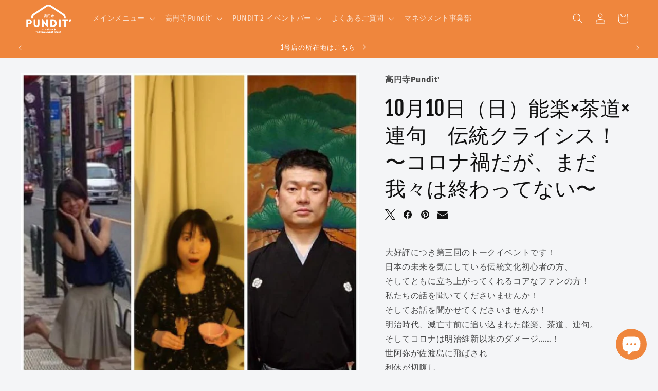

--- FILE ---
content_type: text/html; charset=utf-8
request_url: https://pundit.jp/products/5504
body_size: 45388
content:
<!doctype html>
<html class="no-js" lang="ja">
  <head>
<!-- Preorder Panda Pixel start-->
<script async src='https://pre.bossapps.co/js/script?shop=a8ac07.myshopify.com'></script>
<!-- Preorder Panda Pixel ended-->

    <meta charset="utf-8">
    <meta http-equiv="X-UA-Compatible" content="IE=edge">
    <meta name="viewport" content="width=device-width,initial-scale=1">
    <meta name="theme-color" content="">
    <link rel="canonical" href="https://pundit.jp/products/5504"><link rel="icon" type="image/png" href="//pundit.jp/cdn/shop/files/Web_-01.svg?crop=center&height=32&v=1691218030&width=32"><link rel="preconnect" href="https://fonts.shopifycdn.com" crossorigin><title>
      10月10日（日）能楽×茶道×連句　伝統クライシス！ 〜コロナ禍だが、まだ我々は終わってない〜
 &ndash; 高円寺Pundit</title>

    
      <meta name="description" content="大好評につき第三回のトークイベントです！ 日本の未来を気にしている伝統文化初心者の方、 そしてともに立ち上がってくれるコアなファンの方！ 私たちの話を聞いてくださいませんか！ そしてお話を聞かせてくださいませんか！ 明治時代、滅亡寸前に追い込まれた能楽、茶道、連句。 そしてコロナは明治維新以来のダメージ……！ 世阿弥が佐渡島に飛ばされ 利休が切腹し 芭蕉が隠居した そのくらいの大転換期がきているのではないか？ 伝統文化が縮小していく中で、いま何ができるのか。 まだ我々は終わってないですよ！ 【出演】 ●川口晃平（かわぐち・こうへい） シテ方観世流能楽師。梅若会所属。小金井市出身。昭和五十一年生まれ。漫画家かわぐちかいじの長男。慶應義">
    

    

<meta property="og:site_name" content="高円寺Pundit">
<meta property="og:url" content="https://pundit.jp/products/5504">
<meta property="og:title" content="10月10日（日）能楽×茶道×連句　伝統クライシス！ 〜コロナ禍だが、まだ我々は終わってない〜">
<meta property="og:type" content="product">
<meta property="og:description" content="大好評につき第三回のトークイベントです！ 日本の未来を気にしている伝統文化初心者の方、 そしてともに立ち上がってくれるコアなファンの方！ 私たちの話を聞いてくださいませんか！ そしてお話を聞かせてくださいませんか！ 明治時代、滅亡寸前に追い込まれた能楽、茶道、連句。 そしてコロナは明治維新以来のダメージ……！ 世阿弥が佐渡島に飛ばされ 利休が切腹し 芭蕉が隠居した そのくらいの大転換期がきているのではないか？ 伝統文化が縮小していく中で、いま何ができるのか。 まだ我々は終わってないですよ！ 【出演】 ●川口晃平（かわぐち・こうへい） シテ方観世流能楽師。梅若会所属。小金井市出身。昭和五十一年生まれ。漫画家かわぐちかいじの長男。慶應義"><meta property="og:image" content="http://pundit.jp/cdn/shop/files/240472777_570778454338977_7358141623223819193_n-1_20af88c7-753b-47d7-bc15-8baa4ebc65fa.jpg?v=1707985951">
  <meta property="og:image:secure_url" content="https://pundit.jp/cdn/shop/files/240472777_570778454338977_7358141623223819193_n-1_20af88c7-753b-47d7-bc15-8baa4ebc65fa.jpg?v=1707985951">
  <meta property="og:image:width" content="660">
  <meta property="og:image:height" content="851"><meta property="og:price:amount" content="2,000">
  <meta property="og:price:currency" content="JPY"><meta name="twitter:site" content="@pundit_koenji"><meta name="twitter:card" content="summary_large_image">
<meta name="twitter:title" content="10月10日（日）能楽×茶道×連句　伝統クライシス！ 〜コロナ禍だが、まだ我々は終わってない〜">
<meta name="twitter:description" content="大好評につき第三回のトークイベントです！ 日本の未来を気にしている伝統文化初心者の方、 そしてともに立ち上がってくれるコアなファンの方！ 私たちの話を聞いてくださいませんか！ そしてお話を聞かせてくださいませんか！ 明治時代、滅亡寸前に追い込まれた能楽、茶道、連句。 そしてコロナは明治維新以来のダメージ……！ 世阿弥が佐渡島に飛ばされ 利休が切腹し 芭蕉が隠居した そのくらいの大転換期がきているのではないか？ 伝統文化が縮小していく中で、いま何ができるのか。 まだ我々は終わってないですよ！ 【出演】 ●川口晃平（かわぐち・こうへい） シテ方観世流能楽師。梅若会所属。小金井市出身。昭和五十一年生まれ。漫画家かわぐちかいじの長男。慶應義">


    <script src="//pundit.jp/cdn/shop/t/10/assets/swiper.min.js?v=108314353735882302141693028311"></script>
    <script src="//pundit.jp/cdn/shop/t/10/assets/constants.js?v=58251544750838685771691107710" defer="defer"></script>
    <script src="//pundit.jp/cdn/shop/t/10/assets/pubsub.js?v=158357773527763999511691107710" defer="defer"></script>
    <script src="//pundit.jp/cdn/shop/t/10/assets/global.js?v=54939145903281508041691107710" defer="defer"></script><script>window.performance && window.performance.mark && window.performance.mark('shopify.content_for_header.start');</script><meta name="google-site-verification" content="BR_4PA-B-FY7cfvXSyIIAS0p3ZKer52pZrycMlzfFrs">
<meta id="shopify-digital-wallet" name="shopify-digital-wallet" content="/67178856753/digital_wallets/dialog">
<meta name="shopify-checkout-api-token" content="cf71f331dd4a95f152743ed358f07b45">
<link rel="alternate" type="application/json+oembed" href="https://pundit.jp/products/5504.oembed">
<script async="async" src="/checkouts/internal/preloads.js?locale=ja-JP"></script>
<link rel="preconnect" href="https://shop.app" crossorigin="anonymous">
<script async="async" src="https://shop.app/checkouts/internal/preloads.js?locale=ja-JP&shop_id=67178856753" crossorigin="anonymous"></script>
<script id="apple-pay-shop-capabilities" type="application/json">{"shopId":67178856753,"countryCode":"JP","currencyCode":"JPY","merchantCapabilities":["supports3DS"],"merchantId":"gid:\/\/shopify\/Shop\/67178856753","merchantName":"高円寺Pundit","requiredBillingContactFields":["postalAddress","email","phone"],"requiredShippingContactFields":["postalAddress","email","phone"],"shippingType":"shipping","supportedNetworks":["visa","masterCard","amex","jcb","discover"],"total":{"type":"pending","label":"高円寺Pundit","amount":"1.00"},"shopifyPaymentsEnabled":true,"supportsSubscriptions":true}</script>
<script id="shopify-features" type="application/json">{"accessToken":"cf71f331dd4a95f152743ed358f07b45","betas":["rich-media-storefront-analytics"],"domain":"pundit.jp","predictiveSearch":false,"shopId":67178856753,"locale":"ja"}</script>
<script>var Shopify = Shopify || {};
Shopify.shop = "a8ac07.myshopify.com";
Shopify.locale = "ja";
Shopify.currency = {"active":"JPY","rate":"1.0"};
Shopify.country = "JP";
Shopify.theme = {"name":"Dawn最新","id":156700967217,"schema_name":"Dawn","schema_version":"11.0.0","theme_store_id":887,"role":"main"};
Shopify.theme.handle = "null";
Shopify.theme.style = {"id":null,"handle":null};
Shopify.cdnHost = "pundit.jp/cdn";
Shopify.routes = Shopify.routes || {};
Shopify.routes.root = "/";</script>
<script type="module">!function(o){(o.Shopify=o.Shopify||{}).modules=!0}(window);</script>
<script>!function(o){function n(){var o=[];function n(){o.push(Array.prototype.slice.apply(arguments))}return n.q=o,n}var t=o.Shopify=o.Shopify||{};t.loadFeatures=n(),t.autoloadFeatures=n()}(window);</script>
<script>
  window.ShopifyPay = window.ShopifyPay || {};
  window.ShopifyPay.apiHost = "shop.app\/pay";
  window.ShopifyPay.redirectState = null;
</script>
<script id="shop-js-analytics" type="application/json">{"pageType":"product"}</script>
<script defer="defer" async type="module" src="//pundit.jp/cdn/shopifycloud/shop-js/modules/v2/client.init-shop-cart-sync_Cun6Ba8E.ja.esm.js"></script>
<script defer="defer" async type="module" src="//pundit.jp/cdn/shopifycloud/shop-js/modules/v2/chunk.common_DGWubyOB.esm.js"></script>
<script type="module">
  await import("//pundit.jp/cdn/shopifycloud/shop-js/modules/v2/client.init-shop-cart-sync_Cun6Ba8E.ja.esm.js");
await import("//pundit.jp/cdn/shopifycloud/shop-js/modules/v2/chunk.common_DGWubyOB.esm.js");

  window.Shopify.SignInWithShop?.initShopCartSync?.({"fedCMEnabled":true,"windoidEnabled":true});

</script>
<script>
  window.Shopify = window.Shopify || {};
  if (!window.Shopify.featureAssets) window.Shopify.featureAssets = {};
  window.Shopify.featureAssets['shop-js'] = {"shop-cart-sync":["modules/v2/client.shop-cart-sync_kpadWrR6.ja.esm.js","modules/v2/chunk.common_DGWubyOB.esm.js"],"init-fed-cm":["modules/v2/client.init-fed-cm_deEwcgdG.ja.esm.js","modules/v2/chunk.common_DGWubyOB.esm.js"],"shop-button":["modules/v2/client.shop-button_Bgl7Akkx.ja.esm.js","modules/v2/chunk.common_DGWubyOB.esm.js"],"shop-cash-offers":["modules/v2/client.shop-cash-offers_CGfJizyJ.ja.esm.js","modules/v2/chunk.common_DGWubyOB.esm.js","modules/v2/chunk.modal_Ba7vk6QP.esm.js"],"init-windoid":["modules/v2/client.init-windoid_DLaIoEuB.ja.esm.js","modules/v2/chunk.common_DGWubyOB.esm.js"],"shop-toast-manager":["modules/v2/client.shop-toast-manager_BZdAlEPY.ja.esm.js","modules/v2/chunk.common_DGWubyOB.esm.js"],"init-shop-email-lookup-coordinator":["modules/v2/client.init-shop-email-lookup-coordinator_BxGPdBrh.ja.esm.js","modules/v2/chunk.common_DGWubyOB.esm.js"],"init-shop-cart-sync":["modules/v2/client.init-shop-cart-sync_Cun6Ba8E.ja.esm.js","modules/v2/chunk.common_DGWubyOB.esm.js"],"avatar":["modules/v2/client.avatar_BTnouDA3.ja.esm.js"],"pay-button":["modules/v2/client.pay-button_iRJggQYg.ja.esm.js","modules/v2/chunk.common_DGWubyOB.esm.js"],"init-customer-accounts":["modules/v2/client.init-customer-accounts_BbQrQ-BF.ja.esm.js","modules/v2/client.shop-login-button_CXxZBmJa.ja.esm.js","modules/v2/chunk.common_DGWubyOB.esm.js","modules/v2/chunk.modal_Ba7vk6QP.esm.js"],"init-shop-for-new-customer-accounts":["modules/v2/client.init-shop-for-new-customer-accounts_48e-446J.ja.esm.js","modules/v2/client.shop-login-button_CXxZBmJa.ja.esm.js","modules/v2/chunk.common_DGWubyOB.esm.js","modules/v2/chunk.modal_Ba7vk6QP.esm.js"],"shop-login-button":["modules/v2/client.shop-login-button_CXxZBmJa.ja.esm.js","modules/v2/chunk.common_DGWubyOB.esm.js","modules/v2/chunk.modal_Ba7vk6QP.esm.js"],"init-customer-accounts-sign-up":["modules/v2/client.init-customer-accounts-sign-up_Bb65hYMR.ja.esm.js","modules/v2/client.shop-login-button_CXxZBmJa.ja.esm.js","modules/v2/chunk.common_DGWubyOB.esm.js","modules/v2/chunk.modal_Ba7vk6QP.esm.js"],"shop-follow-button":["modules/v2/client.shop-follow-button_BO2OQvUT.ja.esm.js","modules/v2/chunk.common_DGWubyOB.esm.js","modules/v2/chunk.modal_Ba7vk6QP.esm.js"],"checkout-modal":["modules/v2/client.checkout-modal__QRFVvMA.ja.esm.js","modules/v2/chunk.common_DGWubyOB.esm.js","modules/v2/chunk.modal_Ba7vk6QP.esm.js"],"lead-capture":["modules/v2/client.lead-capture_Be4qr8sG.ja.esm.js","modules/v2/chunk.common_DGWubyOB.esm.js","modules/v2/chunk.modal_Ba7vk6QP.esm.js"],"shop-login":["modules/v2/client.shop-login_BCaq99Td.ja.esm.js","modules/v2/chunk.common_DGWubyOB.esm.js","modules/v2/chunk.modal_Ba7vk6QP.esm.js"],"payment-terms":["modules/v2/client.payment-terms_C-1Cu6jg.ja.esm.js","modules/v2/chunk.common_DGWubyOB.esm.js","modules/v2/chunk.modal_Ba7vk6QP.esm.js"]};
</script>
<script>(function() {
  var isLoaded = false;
  function asyncLoad() {
    if (isLoaded) return;
    isLoaded = true;
    var urls = ["\/\/www.powr.io\/powr.js?powr-token=a8ac07.myshopify.com\u0026external-type=shopify\u0026shop=a8ac07.myshopify.com","https:\/\/platform-api.sharethis.com\/js\/sharethis.js?shop=a8ac07.myshopify.com#property=662b6c00006cfd001d4da286\u0026product=inline-share-buttons\u0026source=inline-share-buttons-shopify\u0026ver=1714449118","https:\/\/evey-files.s3.amazonaws.com\/js\/online_store.js?shop=a8ac07.myshopify.com"];
    for (var i = 0; i < urls.length; i++) {
      var s = document.createElement('script');
      s.type = 'text/javascript';
      s.async = true;
      s.src = urls[i];
      var x = document.getElementsByTagName('script')[0];
      x.parentNode.insertBefore(s, x);
    }
  };
  if(window.attachEvent) {
    window.attachEvent('onload', asyncLoad);
  } else {
    window.addEventListener('load', asyncLoad, false);
  }
})();</script>
<script id="__st">var __st={"a":67178856753,"offset":32400,"reqid":"abad0f4a-519a-4e25-a8f0-eb253afd95d0-1768599345","pageurl":"pundit.jp\/products\/5504","u":"24bd58e4f199","p":"product","rtyp":"product","rid":9347352756529};</script>
<script>window.ShopifyPaypalV4VisibilityTracking = true;</script>
<script id="captcha-bootstrap">!function(){'use strict';const t='contact',e='account',n='new_comment',o=[[t,t],['blogs',n],['comments',n],[t,'customer']],c=[[e,'customer_login'],[e,'guest_login'],[e,'recover_customer_password'],[e,'create_customer']],r=t=>t.map((([t,e])=>`form[action*='/${t}']:not([data-nocaptcha='true']) input[name='form_type'][value='${e}']`)).join(','),a=t=>()=>t?[...document.querySelectorAll(t)].map((t=>t.form)):[];function s(){const t=[...o],e=r(t);return a(e)}const i='password',u='form_key',d=['recaptcha-v3-token','g-recaptcha-response','h-captcha-response',i],f=()=>{try{return window.sessionStorage}catch{return}},m='__shopify_v',_=t=>t.elements[u];function p(t,e,n=!1){try{const o=window.sessionStorage,c=JSON.parse(o.getItem(e)),{data:r}=function(t){const{data:e,action:n}=t;return t[m]||n?{data:e,action:n}:{data:t,action:n}}(c);for(const[e,n]of Object.entries(r))t.elements[e]&&(t.elements[e].value=n);n&&o.removeItem(e)}catch(o){console.error('form repopulation failed',{error:o})}}const l='form_type',E='cptcha';function T(t){t.dataset[E]=!0}const w=window,h=w.document,L='Shopify',v='ce_forms',y='captcha';let A=!1;((t,e)=>{const n=(g='f06e6c50-85a8-45c8-87d0-21a2b65856fe',I='https://cdn.shopify.com/shopifycloud/storefront-forms-hcaptcha/ce_storefront_forms_captcha_hcaptcha.v1.5.2.iife.js',D={infoText:'hCaptchaによる保護',privacyText:'プライバシー',termsText:'利用規約'},(t,e,n)=>{const o=w[L][v],c=o.bindForm;if(c)return c(t,g,e,D).then(n);var r;o.q.push([[t,g,e,D],n]),r=I,A||(h.body.append(Object.assign(h.createElement('script'),{id:'captcha-provider',async:!0,src:r})),A=!0)});var g,I,D;w[L]=w[L]||{},w[L][v]=w[L][v]||{},w[L][v].q=[],w[L][y]=w[L][y]||{},w[L][y].protect=function(t,e){n(t,void 0,e),T(t)},Object.freeze(w[L][y]),function(t,e,n,w,h,L){const[v,y,A,g]=function(t,e,n){const i=e?o:[],u=t?c:[],d=[...i,...u],f=r(d),m=r(i),_=r(d.filter((([t,e])=>n.includes(e))));return[a(f),a(m),a(_),s()]}(w,h,L),I=t=>{const e=t.target;return e instanceof HTMLFormElement?e:e&&e.form},D=t=>v().includes(t);t.addEventListener('submit',(t=>{const e=I(t);if(!e)return;const n=D(e)&&!e.dataset.hcaptchaBound&&!e.dataset.recaptchaBound,o=_(e),c=g().includes(e)&&(!o||!o.value);(n||c)&&t.preventDefault(),c&&!n&&(function(t){try{if(!f())return;!function(t){const e=f();if(!e)return;const n=_(t);if(!n)return;const o=n.value;o&&e.removeItem(o)}(t);const e=Array.from(Array(32),(()=>Math.random().toString(36)[2])).join('');!function(t,e){_(t)||t.append(Object.assign(document.createElement('input'),{type:'hidden',name:u})),t.elements[u].value=e}(t,e),function(t,e){const n=f();if(!n)return;const o=[...t.querySelectorAll(`input[type='${i}']`)].map((({name:t})=>t)),c=[...d,...o],r={};for(const[a,s]of new FormData(t).entries())c.includes(a)||(r[a]=s);n.setItem(e,JSON.stringify({[m]:1,action:t.action,data:r}))}(t,e)}catch(e){console.error('failed to persist form',e)}}(e),e.submit())}));const S=(t,e)=>{t&&!t.dataset[E]&&(n(t,e.some((e=>e===t))),T(t))};for(const o of['focusin','change'])t.addEventListener(o,(t=>{const e=I(t);D(e)&&S(e,y())}));const B=e.get('form_key'),M=e.get(l),P=B&&M;t.addEventListener('DOMContentLoaded',(()=>{const t=y();if(P)for(const e of t)e.elements[l].value===M&&p(e,B);[...new Set([...A(),...v().filter((t=>'true'===t.dataset.shopifyCaptcha))])].forEach((e=>S(e,t)))}))}(h,new URLSearchParams(w.location.search),n,t,e,['guest_login'])})(!0,!0)}();</script>
<script integrity="sha256-4kQ18oKyAcykRKYeNunJcIwy7WH5gtpwJnB7kiuLZ1E=" data-source-attribution="shopify.loadfeatures" defer="defer" src="//pundit.jp/cdn/shopifycloud/storefront/assets/storefront/load_feature-a0a9edcb.js" crossorigin="anonymous"></script>
<script crossorigin="anonymous" defer="defer" src="//pundit.jp/cdn/shopifycloud/storefront/assets/shopify_pay/storefront-65b4c6d7.js?v=20250812"></script>
<script data-source-attribution="shopify.dynamic_checkout.dynamic.init">var Shopify=Shopify||{};Shopify.PaymentButton=Shopify.PaymentButton||{isStorefrontPortableWallets:!0,init:function(){window.Shopify.PaymentButton.init=function(){};var t=document.createElement("script");t.src="https://pundit.jp/cdn/shopifycloud/portable-wallets/latest/portable-wallets.ja.js",t.type="module",document.head.appendChild(t)}};
</script>
<script data-source-attribution="shopify.dynamic_checkout.buyer_consent">
  function portableWalletsHideBuyerConsent(e){var t=document.getElementById("shopify-buyer-consent"),n=document.getElementById("shopify-subscription-policy-button");t&&n&&(t.classList.add("hidden"),t.setAttribute("aria-hidden","true"),n.removeEventListener("click",e))}function portableWalletsShowBuyerConsent(e){var t=document.getElementById("shopify-buyer-consent"),n=document.getElementById("shopify-subscription-policy-button");t&&n&&(t.classList.remove("hidden"),t.removeAttribute("aria-hidden"),n.addEventListener("click",e))}window.Shopify?.PaymentButton&&(window.Shopify.PaymentButton.hideBuyerConsent=portableWalletsHideBuyerConsent,window.Shopify.PaymentButton.showBuyerConsent=portableWalletsShowBuyerConsent);
</script>
<script data-source-attribution="shopify.dynamic_checkout.cart.bootstrap">document.addEventListener("DOMContentLoaded",(function(){function t(){return document.querySelector("shopify-accelerated-checkout-cart, shopify-accelerated-checkout")}if(t())Shopify.PaymentButton.init();else{new MutationObserver((function(e,n){t()&&(Shopify.PaymentButton.init(),n.disconnect())})).observe(document.body,{childList:!0,subtree:!0})}}));
</script>
<link id="shopify-accelerated-checkout-styles" rel="stylesheet" media="screen" href="https://pundit.jp/cdn/shopifycloud/portable-wallets/latest/accelerated-checkout-backwards-compat.css" crossorigin="anonymous">
<style id="shopify-accelerated-checkout-cart">
        #shopify-buyer-consent {
  margin-top: 1em;
  display: inline-block;
  width: 100%;
}

#shopify-buyer-consent.hidden {
  display: none;
}

#shopify-subscription-policy-button {
  background: none;
  border: none;
  padding: 0;
  text-decoration: underline;
  font-size: inherit;
  cursor: pointer;
}

#shopify-subscription-policy-button::before {
  box-shadow: none;
}

      </style>
<script id="sections-script" data-sections="header" defer="defer" src="//pundit.jp/cdn/shop/t/10/compiled_assets/scripts.js?v=4003"></script>
<script>window.performance && window.performance.mark && window.performance.mark('shopify.content_for_header.end');</script>


    <style data-shopify>
      @font-face {
  font-family: "Fira Sans";
  font-weight: 400;
  font-style: normal;
  font-display: swap;
  src: url("//pundit.jp/cdn/fonts/fira_sans/firasans_n4.2bbe25c7eff81f2190328b1f4c09fff694a30391.woff2") format("woff2"),
       url("//pundit.jp/cdn/fonts/fira_sans/firasans_n4.3080da6df53473deabf85f231151766e88fe58e5.woff") format("woff");
}

      @font-face {
  font-family: "Fira Sans";
  font-weight: 700;
  font-style: normal;
  font-display: swap;
  src: url("//pundit.jp/cdn/fonts/fira_sans/firasans_n7.cc8dbbaa3add99fa3b5746d1e0ac6304aad5a265.woff2") format("woff2"),
       url("//pundit.jp/cdn/fonts/fira_sans/firasans_n7.ec664a82413800dfe65a9cde8547a4b8bd643b08.woff") format("woff");
}

      @font-face {
  font-family: "Fira Sans";
  font-weight: 400;
  font-style: italic;
  font-display: swap;
  src: url("//pundit.jp/cdn/fonts/fira_sans/firasans_i4.c80c323ec965c58e05ab85d436c872a499b8b684.woff2") format("woff2"),
       url("//pundit.jp/cdn/fonts/fira_sans/firasans_i4.4a2d82e939dfe1cd2fff5fc4411d982dee96dce7.woff") format("woff");
}

      @font-face {
  font-family: "Fira Sans";
  font-weight: 700;
  font-style: italic;
  font-display: swap;
  src: url("//pundit.jp/cdn/fonts/fira_sans/firasans_i7.a949787ab1c615cf91b95a6e513021199c64f31e.woff2") format("woff2"),
       url("//pundit.jp/cdn/fonts/fira_sans/firasans_i7.799cab282970134691125391a3ab6bd6bc1306c6.woff") format("woff");
}

      @font-face {
  font-family: "Fjalla One";
  font-weight: 400;
  font-style: normal;
  font-display: swap;
  src: url("//pundit.jp/cdn/fonts/fjalla_one/fjallaone_n4.262edaf1abaf5ed669f7ecd26fc3e24707a0ad85.woff2") format("woff2"),
       url("//pundit.jp/cdn/fonts/fjalla_one/fjallaone_n4.f67f40342efd2b34cae019d50b4b5c4da6fc5da7.woff") format("woff");
}


      
        :root,
        .color-background-1 {
          --color-background: 244,245,247;
        
          --gradient-background: #f4f5f7;
        
        --color-foreground: 18,18,18;
        --color-shadow: 18,18,18;
        --color-button: 239,134,61;
        --color-button-text: 255,255,255;
        --color-secondary-button: 244,245,247;
        --color-secondary-button-text: 18,18,18;
        --color-link: 18,18,18;
        --color-badge-foreground: 18,18,18;
        --color-badge-background: 244,245,247;
        --color-badge-border: 18,18,18;
        --payment-terms-background-color: rgb(244 245 247);
      }
      
        
        .color-background-2 {
          --color-background: 244,245,247;
        
          --gradient-background: #f4f5f7;
        
        --color-foreground: 18,18,18;
        --color-shadow: 18,18,18;
        --color-button: 18,18,18;
        --color-button-text: 244,245,247;
        --color-secondary-button: 244,245,247;
        --color-secondary-button-text: 18,18,18;
        --color-link: 18,18,18;
        --color-badge-foreground: 18,18,18;
        --color-badge-background: 244,245,247;
        --color-badge-border: 18,18,18;
        --payment-terms-background-color: rgb(244 245 247);
      }
      
        
        .color-inverse {
          --color-background: 18,18,18;
        
          --gradient-background: #121212;
        
        --color-foreground: 244,245,247;
        --color-shadow: 18,18,18;
        --color-button: 244,245,247;
        --color-button-text: 18,18,18;
        --color-secondary-button: 18,18,18;
        --color-secondary-button-text: 244,245,247;
        --color-link: 244,245,247;
        --color-badge-foreground: 244,245,247;
        --color-badge-background: 18,18,18;
        --color-badge-border: 244,245,247;
        --payment-terms-background-color: rgb(18 18 18);
      }
      
        
        .color-accent-1 {
          --color-background: 239,134,61;
        
          --gradient-background: #ef863d;
        
        --color-foreground: 255,255,255;
        --color-shadow: 18,18,18;
        --color-button: 255,255,255;
        --color-button-text: 239,134,61;
        --color-secondary-button: 239,134,61;
        --color-secondary-button-text: 255,255,255;
        --color-link: 255,255,255;
        --color-badge-foreground: 255,255,255;
        --color-badge-background: 239,134,61;
        --color-badge-border: 255,255,255;
        --payment-terms-background-color: rgb(239 134 61);
      }
      
        
        .color-accent-2 {
          --color-background: 201,60,23;
        
          --gradient-background: #c93c17;
        
        --color-foreground: 255,255,255;
        --color-shadow: 18,18,18;
        --color-button: 255,255,255;
        --color-button-text: 201,60,23;
        --color-secondary-button: 201,60,23;
        --color-secondary-button-text: 255,255,255;
        --color-link: 255,255,255;
        --color-badge-foreground: 255,255,255;
        --color-badge-background: 201,60,23;
        --color-badge-border: 255,255,255;
        --payment-terms-background-color: rgb(201 60 23);
      }
      

      body, .color-background-1, .color-background-2, .color-inverse, .color-accent-1, .color-accent-2 {
        color: rgba(var(--color-foreground), 0.75);
        background-color: rgb(var(--color-background));
      }

      :root {
        --font-body-family: "Fira Sans", sans-serif;
        --font-body-style: normal;
        --font-body-weight: 400;
        --font-body-weight-bold: 700;

        --font-heading-family: "Fjalla One", sans-serif;
        --font-heading-style: normal;
        --font-heading-weight: 400;

        --font-body-scale: 1.0;
        --font-heading-scale: 1.0;

        --media-padding: px;
        --media-border-opacity: 0.0;
        --media-border-width: 0px;
        --media-radius: 0px;
        --media-shadow-opacity: 0.0;
        --media-shadow-horizontal-offset: 0px;
        --media-shadow-vertical-offset: 0px;
        --media-shadow-blur-radius: 0px;
        --media-shadow-visible: 0;

        --page-width: 130rem;
        --page-width-margin: 0rem;

        --product-card-image-padding: 0.0rem;
        --product-card-corner-radius: 0.0rem;
        --product-card-text-alignment: left;
        --product-card-border-width: 0.0rem;
        --product-card-border-opacity: 0.1;
        --product-card-shadow-opacity: 0.0;
        --product-card-shadow-visible: 0;
        --product-card-shadow-horizontal-offset: 0.0rem;
        --product-card-shadow-vertical-offset: 0.4rem;
        --product-card-shadow-blur-radius: 0.5rem;

        --collection-card-image-padding: 0.0rem;
        --collection-card-corner-radius: 0.0rem;
        --collection-card-text-alignment: left;
        --collection-card-border-width: 0.0rem;
        --collection-card-border-opacity: 0.1;
        --collection-card-shadow-opacity: 0.0;
        --collection-card-shadow-visible: 0;
        --collection-card-shadow-horizontal-offset: 0.0rem;
        --collection-card-shadow-vertical-offset: 0.4rem;
        --collection-card-shadow-blur-radius: 0.5rem;

        --blog-card-image-padding: 0.0rem;
        --blog-card-corner-radius: 0.0rem;
        --blog-card-text-alignment: left;
        --blog-card-border-width: 0.0rem;
        --blog-card-border-opacity: 0.1;
        --blog-card-shadow-opacity: 0.0;
        --blog-card-shadow-visible: 0;
        --blog-card-shadow-horizontal-offset: 0.0rem;
        --blog-card-shadow-vertical-offset: 0.4rem;
        --blog-card-shadow-blur-radius: 0.5rem;

        --badge-corner-radius: 4.0rem;

        --popup-border-width: 5px;
        --popup-border-opacity: 0.1;
        --popup-corner-radius: 0px;
        --popup-shadow-opacity: 0.0;
        --popup-shadow-horizontal-offset: 0px;
        --popup-shadow-vertical-offset: 4px;
        --popup-shadow-blur-radius: 5px;

        --drawer-border-width: 1px;
        --drawer-border-opacity: 0.1;
        --drawer-shadow-opacity: 0.0;
        --drawer-shadow-horizontal-offset: 0px;
        --drawer-shadow-vertical-offset: 4px;
        --drawer-shadow-blur-radius: 5px;

        --spacing-sections-desktop: 20px;
        --spacing-sections-mobile: 20px;

        --grid-desktop-vertical-spacing: 20px;
        --grid-desktop-horizontal-spacing: 20px;
        --grid-mobile-vertical-spacing: 10px;
        --grid-mobile-horizontal-spacing: 10px;

        --text-boxes-border-opacity: 0.1;
        --text-boxes-border-width: 0px;
        --text-boxes-radius: 0px;
        --text-boxes-shadow-opacity: 0.0;
        --text-boxes-shadow-visible: 0;
        --text-boxes-shadow-horizontal-offset: 0px;
        --text-boxes-shadow-vertical-offset: 4px;
        --text-boxes-shadow-blur-radius: 5px;

        --buttons-radius: 0px;
        --buttons-radius-outset: 0px;
        --buttons-border-width: 0px;
        --buttons-border-opacity: 0.0;
        --buttons-shadow-opacity: 0.0;
        --buttons-shadow-visible: 0;
        --buttons-shadow-horizontal-offset: -12px;
        --buttons-shadow-vertical-offset: -12px;
        --buttons-shadow-blur-radius: 0px;
        --buttons-border-offset: 0px;

        --inputs-radius: 0px;
        --inputs-border-width: 1px;
        --inputs-border-opacity: 0.55;
        --inputs-shadow-opacity: 0.0;
        --inputs-shadow-horizontal-offset: 0px;
        --inputs-margin-offset: 0px;
        --inputs-shadow-vertical-offset: 4px;
        --inputs-shadow-blur-radius: 5px;
        --inputs-radius-outset: 0px;

        --variant-pills-radius: 40px;
        --variant-pills-border-width: 3px;
        --variant-pills-border-opacity: 0.5;
        --variant-pills-shadow-opacity: 0.0;
        --variant-pills-shadow-horizontal-offset: 0px;
        --variant-pills-shadow-vertical-offset: 4px;
        --variant-pills-shadow-blur-radius: 5px;
      }

      *,
      *::before,
      *::after {
        box-sizing: inherit;
      }

      html {
        box-sizing: border-box;
        font-size: calc(var(--font-body-scale) * 62.5%);
        height: 100%;
      }

      body {
        display: grid;
        grid-template-rows: auto auto 1fr auto;
        grid-template-columns: 100%;
        min-height: 100%;
        margin: 0;
        font-size: 1.5rem;
        letter-spacing: 0.06rem;
        line-height: calc(1 + 0.8 / var(--font-body-scale));
        font-family: var(--font-body-family);
        font-style: var(--font-body-style);
        font-weight: var(--font-body-weight);
      }

      @media screen and (min-width: 750px) {
        body {
          font-size: 1.6rem;
        }
      }
    </style>

    <link href="//pundit.jp/cdn/shop/t/10/assets/base.css?v=165191016556652226921691107709" rel="stylesheet" type="text/css" media="all" />
<link rel="preload" as="font" href="//pundit.jp/cdn/fonts/fira_sans/firasans_n4.2bbe25c7eff81f2190328b1f4c09fff694a30391.woff2" type="font/woff2" crossorigin><link rel="preload" as="font" href="//pundit.jp/cdn/fonts/fjalla_one/fjallaone_n4.262edaf1abaf5ed669f7ecd26fc3e24707a0ad85.woff2" type="font/woff2" crossorigin><link href="//pundit.jp/cdn/shop/t/10/assets/component-localization-form.css?v=143319823105703127341691107709" rel="stylesheet" type="text/css" media="all" />
      <script src="//pundit.jp/cdn/shop/t/10/assets/localization-form.js?v=161644695336821385561691107710" defer="defer"></script><link
        rel="stylesheet"
        href="//pundit.jp/cdn/shop/t/10/assets/component-predictive-search.css?v=118923337488134913561691107709"
        media="print"
        onload="this.media='all'"
      ><script>
      document.documentElement.className = document.documentElement.className.replace('no-js', 'js');
      if (Shopify.designMode) {
        document.documentElement.classList.add('shopify-design-mode');
      }
    </script>
  






<!-- BEGIN app block: shopify://apps/pagefly-page-builder/blocks/app-embed/83e179f7-59a0-4589-8c66-c0dddf959200 -->

<!-- BEGIN app snippet: pagefly-cro-ab-testing-main -->







<script>
  ;(function () {
    const url = new URL(window.location)
    const viewParam = url.searchParams.get('view')
    if (viewParam && viewParam.includes('variant-pf-')) {
      url.searchParams.set('pf_v', viewParam)
      url.searchParams.delete('view')
      window.history.replaceState({}, '', url)
    }
  })()
</script>



<script type='module'>
  
  window.PAGEFLY_CRO = window.PAGEFLY_CRO || {}

  window.PAGEFLY_CRO['data_debug'] = {
    original_template_suffix: "all_products",
    allow_ab_test: false,
    ab_test_start_time: 0,
    ab_test_end_time: 0,
    today_date_time: 1768599346000,
  }
  window.PAGEFLY_CRO['GA4'] = { enabled: false}
</script>

<!-- END app snippet -->








  <script src='https://cdn.shopify.com/extensions/019bb4f9-aed6-78a3-be91-e9d44663e6bf/pagefly-page-builder-215/assets/pagefly-helper.js' defer='defer'></script>

  <script src='https://cdn.shopify.com/extensions/019bb4f9-aed6-78a3-be91-e9d44663e6bf/pagefly-page-builder-215/assets/pagefly-general-helper.js' defer='defer'></script>

  <script src='https://cdn.shopify.com/extensions/019bb4f9-aed6-78a3-be91-e9d44663e6bf/pagefly-page-builder-215/assets/pagefly-snap-slider.js' defer='defer'></script>

  <script src='https://cdn.shopify.com/extensions/019bb4f9-aed6-78a3-be91-e9d44663e6bf/pagefly-page-builder-215/assets/pagefly-slideshow-v3.js' defer='defer'></script>

  <script src='https://cdn.shopify.com/extensions/019bb4f9-aed6-78a3-be91-e9d44663e6bf/pagefly-page-builder-215/assets/pagefly-slideshow-v4.js' defer='defer'></script>

  <script src='https://cdn.shopify.com/extensions/019bb4f9-aed6-78a3-be91-e9d44663e6bf/pagefly-page-builder-215/assets/pagefly-glider.js' defer='defer'></script>

  <script src='https://cdn.shopify.com/extensions/019bb4f9-aed6-78a3-be91-e9d44663e6bf/pagefly-page-builder-215/assets/pagefly-slideshow-v1-v2.js' defer='defer'></script>

  <script src='https://cdn.shopify.com/extensions/019bb4f9-aed6-78a3-be91-e9d44663e6bf/pagefly-page-builder-215/assets/pagefly-product-media.js' defer='defer'></script>

  <script src='https://cdn.shopify.com/extensions/019bb4f9-aed6-78a3-be91-e9d44663e6bf/pagefly-page-builder-215/assets/pagefly-product.js' defer='defer'></script>


<script id='pagefly-helper-data' type='application/json'>
  {
    "page_optimization": {
      "assets_prefetching": false
    },
    "elements_asset_mapper": {
      "Accordion": "https://cdn.shopify.com/extensions/019bb4f9-aed6-78a3-be91-e9d44663e6bf/pagefly-page-builder-215/assets/pagefly-accordion.js",
      "Accordion3": "https://cdn.shopify.com/extensions/019bb4f9-aed6-78a3-be91-e9d44663e6bf/pagefly-page-builder-215/assets/pagefly-accordion3.js",
      "CountDown": "https://cdn.shopify.com/extensions/019bb4f9-aed6-78a3-be91-e9d44663e6bf/pagefly-page-builder-215/assets/pagefly-countdown.js",
      "GMap1": "https://cdn.shopify.com/extensions/019bb4f9-aed6-78a3-be91-e9d44663e6bf/pagefly-page-builder-215/assets/pagefly-gmap.js",
      "GMap2": "https://cdn.shopify.com/extensions/019bb4f9-aed6-78a3-be91-e9d44663e6bf/pagefly-page-builder-215/assets/pagefly-gmap.js",
      "GMapBasicV2": "https://cdn.shopify.com/extensions/019bb4f9-aed6-78a3-be91-e9d44663e6bf/pagefly-page-builder-215/assets/pagefly-gmap.js",
      "GMapAdvancedV2": "https://cdn.shopify.com/extensions/019bb4f9-aed6-78a3-be91-e9d44663e6bf/pagefly-page-builder-215/assets/pagefly-gmap.js",
      "HTML.Video": "https://cdn.shopify.com/extensions/019bb4f9-aed6-78a3-be91-e9d44663e6bf/pagefly-page-builder-215/assets/pagefly-htmlvideo.js",
      "HTML.Video2": "https://cdn.shopify.com/extensions/019bb4f9-aed6-78a3-be91-e9d44663e6bf/pagefly-page-builder-215/assets/pagefly-htmlvideo2.js",
      "HTML.Video3": "https://cdn.shopify.com/extensions/019bb4f9-aed6-78a3-be91-e9d44663e6bf/pagefly-page-builder-215/assets/pagefly-htmlvideo2.js",
      "BackgroundVideo": "https://cdn.shopify.com/extensions/019bb4f9-aed6-78a3-be91-e9d44663e6bf/pagefly-page-builder-215/assets/pagefly-htmlvideo2.js",
      "Instagram": "https://cdn.shopify.com/extensions/019bb4f9-aed6-78a3-be91-e9d44663e6bf/pagefly-page-builder-215/assets/pagefly-instagram.js",
      "Instagram2": "https://cdn.shopify.com/extensions/019bb4f9-aed6-78a3-be91-e9d44663e6bf/pagefly-page-builder-215/assets/pagefly-instagram.js",
      "Insta3": "https://cdn.shopify.com/extensions/019bb4f9-aed6-78a3-be91-e9d44663e6bf/pagefly-page-builder-215/assets/pagefly-instagram3.js",
      "Tabs": "https://cdn.shopify.com/extensions/019bb4f9-aed6-78a3-be91-e9d44663e6bf/pagefly-page-builder-215/assets/pagefly-tab.js",
      "Tabs3": "https://cdn.shopify.com/extensions/019bb4f9-aed6-78a3-be91-e9d44663e6bf/pagefly-page-builder-215/assets/pagefly-tab3.js",
      "ProductBox": "https://cdn.shopify.com/extensions/019bb4f9-aed6-78a3-be91-e9d44663e6bf/pagefly-page-builder-215/assets/pagefly-cart.js",
      "FBPageBox2": "https://cdn.shopify.com/extensions/019bb4f9-aed6-78a3-be91-e9d44663e6bf/pagefly-page-builder-215/assets/pagefly-facebook.js",
      "FBLikeButton2": "https://cdn.shopify.com/extensions/019bb4f9-aed6-78a3-be91-e9d44663e6bf/pagefly-page-builder-215/assets/pagefly-facebook.js",
      "TwitterFeed2": "https://cdn.shopify.com/extensions/019bb4f9-aed6-78a3-be91-e9d44663e6bf/pagefly-page-builder-215/assets/pagefly-twitter.js",
      "Paragraph4": "https://cdn.shopify.com/extensions/019bb4f9-aed6-78a3-be91-e9d44663e6bf/pagefly-page-builder-215/assets/pagefly-paragraph4.js",

      "AliReviews": "https://cdn.shopify.com/extensions/019bb4f9-aed6-78a3-be91-e9d44663e6bf/pagefly-page-builder-215/assets/pagefly-3rd-elements.js",
      "BackInStock": "https://cdn.shopify.com/extensions/019bb4f9-aed6-78a3-be91-e9d44663e6bf/pagefly-page-builder-215/assets/pagefly-3rd-elements.js",
      "GloboBackInStock": "https://cdn.shopify.com/extensions/019bb4f9-aed6-78a3-be91-e9d44663e6bf/pagefly-page-builder-215/assets/pagefly-3rd-elements.js",
      "GrowaveWishlist": "https://cdn.shopify.com/extensions/019bb4f9-aed6-78a3-be91-e9d44663e6bf/pagefly-page-builder-215/assets/pagefly-3rd-elements.js",
      "InfiniteOptionsShopPad": "https://cdn.shopify.com/extensions/019bb4f9-aed6-78a3-be91-e9d44663e6bf/pagefly-page-builder-215/assets/pagefly-3rd-elements.js",
      "InkybayProductPersonalizer": "https://cdn.shopify.com/extensions/019bb4f9-aed6-78a3-be91-e9d44663e6bf/pagefly-page-builder-215/assets/pagefly-3rd-elements.js",
      "LimeSpot": "https://cdn.shopify.com/extensions/019bb4f9-aed6-78a3-be91-e9d44663e6bf/pagefly-page-builder-215/assets/pagefly-3rd-elements.js",
      "Loox": "https://cdn.shopify.com/extensions/019bb4f9-aed6-78a3-be91-e9d44663e6bf/pagefly-page-builder-215/assets/pagefly-3rd-elements.js",
      "Opinew": "https://cdn.shopify.com/extensions/019bb4f9-aed6-78a3-be91-e9d44663e6bf/pagefly-page-builder-215/assets/pagefly-3rd-elements.js",
      "Powr": "https://cdn.shopify.com/extensions/019bb4f9-aed6-78a3-be91-e9d44663e6bf/pagefly-page-builder-215/assets/pagefly-3rd-elements.js",
      "ProductReviews": "https://cdn.shopify.com/extensions/019bb4f9-aed6-78a3-be91-e9d44663e6bf/pagefly-page-builder-215/assets/pagefly-3rd-elements.js",
      "PushOwl": "https://cdn.shopify.com/extensions/019bb4f9-aed6-78a3-be91-e9d44663e6bf/pagefly-page-builder-215/assets/pagefly-3rd-elements.js",
      "ReCharge": "https://cdn.shopify.com/extensions/019bb4f9-aed6-78a3-be91-e9d44663e6bf/pagefly-page-builder-215/assets/pagefly-3rd-elements.js",
      "Rivyo": "https://cdn.shopify.com/extensions/019bb4f9-aed6-78a3-be91-e9d44663e6bf/pagefly-page-builder-215/assets/pagefly-3rd-elements.js",
      "TrackingMore": "https://cdn.shopify.com/extensions/019bb4f9-aed6-78a3-be91-e9d44663e6bf/pagefly-page-builder-215/assets/pagefly-3rd-elements.js",
      "Vitals": "https://cdn.shopify.com/extensions/019bb4f9-aed6-78a3-be91-e9d44663e6bf/pagefly-page-builder-215/assets/pagefly-3rd-elements.js",
      "Wiser": "https://cdn.shopify.com/extensions/019bb4f9-aed6-78a3-be91-e9d44663e6bf/pagefly-page-builder-215/assets/pagefly-3rd-elements.js"
    },
    "custom_elements_mapper": {
      "pf-click-action-element": "https://cdn.shopify.com/extensions/019bb4f9-aed6-78a3-be91-e9d44663e6bf/pagefly-page-builder-215/assets/pagefly-click-action-element.js",
      "pf-dialog-element": "https://cdn.shopify.com/extensions/019bb4f9-aed6-78a3-be91-e9d44663e6bf/pagefly-page-builder-215/assets/pagefly-dialog-element.js"
    }
  }
</script>


<!-- END app block --><!-- BEGIN app block: shopify://apps//blocks/pre-order-app/290ed845-6a31-49a7-a244-443963fc8b13 -->
<!-- END app block --><script src="https://cdn.shopify.com/extensions/7bc9bb47-adfa-4267-963e-cadee5096caf/inbox-1252/assets/inbox-chat-loader.js" type="text/javascript" defer="defer"></script>
<script src="https://cdn.shopify.com/extensions/019b0ca3-aa13-7aa2-a0b4-6cb667a1f6f7/essential-countdown-timer-55/assets/countdown_timer_essential_apps.min.js" type="text/javascript" defer="defer"></script>
<link href="https://monorail-edge.shopifysvc.com" rel="dns-prefetch">
<script>(function(){if ("sendBeacon" in navigator && "performance" in window) {try {var session_token_from_headers = performance.getEntriesByType('navigation')[0].serverTiming.find(x => x.name == '_s').description;} catch {var session_token_from_headers = undefined;}var session_cookie_matches = document.cookie.match(/_shopify_s=([^;]*)/);var session_token_from_cookie = session_cookie_matches && session_cookie_matches.length === 2 ? session_cookie_matches[1] : "";var session_token = session_token_from_headers || session_token_from_cookie || "";function handle_abandonment_event(e) {var entries = performance.getEntries().filter(function(entry) {return /monorail-edge.shopifysvc.com/.test(entry.name);});if (!window.abandonment_tracked && entries.length === 0) {window.abandonment_tracked = true;var currentMs = Date.now();var navigation_start = performance.timing.navigationStart;var payload = {shop_id: 67178856753,url: window.location.href,navigation_start,duration: currentMs - navigation_start,session_token,page_type: "product"};window.navigator.sendBeacon("https://monorail-edge.shopifysvc.com/v1/produce", JSON.stringify({schema_id: "online_store_buyer_site_abandonment/1.1",payload: payload,metadata: {event_created_at_ms: currentMs,event_sent_at_ms: currentMs}}));}}window.addEventListener('pagehide', handle_abandonment_event);}}());</script>
<script id="web-pixels-manager-setup">(function e(e,d,r,n,o){if(void 0===o&&(o={}),!Boolean(null===(a=null===(i=window.Shopify)||void 0===i?void 0:i.analytics)||void 0===a?void 0:a.replayQueue)){var i,a;window.Shopify=window.Shopify||{};var t=window.Shopify;t.analytics=t.analytics||{};var s=t.analytics;s.replayQueue=[],s.publish=function(e,d,r){return s.replayQueue.push([e,d,r]),!0};try{self.performance.mark("wpm:start")}catch(e){}var l=function(){var e={modern:/Edge?\/(1{2}[4-9]|1[2-9]\d|[2-9]\d{2}|\d{4,})\.\d+(\.\d+|)|Firefox\/(1{2}[4-9]|1[2-9]\d|[2-9]\d{2}|\d{4,})\.\d+(\.\d+|)|Chrom(ium|e)\/(9{2}|\d{3,})\.\d+(\.\d+|)|(Maci|X1{2}).+ Version\/(15\.\d+|(1[6-9]|[2-9]\d|\d{3,})\.\d+)([,.]\d+|)( \(\w+\)|)( Mobile\/\w+|) Safari\/|Chrome.+OPR\/(9{2}|\d{3,})\.\d+\.\d+|(CPU[ +]OS|iPhone[ +]OS|CPU[ +]iPhone|CPU IPhone OS|CPU iPad OS)[ +]+(15[._]\d+|(1[6-9]|[2-9]\d|\d{3,})[._]\d+)([._]\d+|)|Android:?[ /-](13[3-9]|1[4-9]\d|[2-9]\d{2}|\d{4,})(\.\d+|)(\.\d+|)|Android.+Firefox\/(13[5-9]|1[4-9]\d|[2-9]\d{2}|\d{4,})\.\d+(\.\d+|)|Android.+Chrom(ium|e)\/(13[3-9]|1[4-9]\d|[2-9]\d{2}|\d{4,})\.\d+(\.\d+|)|SamsungBrowser\/([2-9]\d|\d{3,})\.\d+/,legacy:/Edge?\/(1[6-9]|[2-9]\d|\d{3,})\.\d+(\.\d+|)|Firefox\/(5[4-9]|[6-9]\d|\d{3,})\.\d+(\.\d+|)|Chrom(ium|e)\/(5[1-9]|[6-9]\d|\d{3,})\.\d+(\.\d+|)([\d.]+$|.*Safari\/(?![\d.]+ Edge\/[\d.]+$))|(Maci|X1{2}).+ Version\/(10\.\d+|(1[1-9]|[2-9]\d|\d{3,})\.\d+)([,.]\d+|)( \(\w+\)|)( Mobile\/\w+|) Safari\/|Chrome.+OPR\/(3[89]|[4-9]\d|\d{3,})\.\d+\.\d+|(CPU[ +]OS|iPhone[ +]OS|CPU[ +]iPhone|CPU IPhone OS|CPU iPad OS)[ +]+(10[._]\d+|(1[1-9]|[2-9]\d|\d{3,})[._]\d+)([._]\d+|)|Android:?[ /-](13[3-9]|1[4-9]\d|[2-9]\d{2}|\d{4,})(\.\d+|)(\.\d+|)|Mobile Safari.+OPR\/([89]\d|\d{3,})\.\d+\.\d+|Android.+Firefox\/(13[5-9]|1[4-9]\d|[2-9]\d{2}|\d{4,})\.\d+(\.\d+|)|Android.+Chrom(ium|e)\/(13[3-9]|1[4-9]\d|[2-9]\d{2}|\d{4,})\.\d+(\.\d+|)|Android.+(UC? ?Browser|UCWEB|U3)[ /]?(15\.([5-9]|\d{2,})|(1[6-9]|[2-9]\d|\d{3,})\.\d+)\.\d+|SamsungBrowser\/(5\.\d+|([6-9]|\d{2,})\.\d+)|Android.+MQ{2}Browser\/(14(\.(9|\d{2,})|)|(1[5-9]|[2-9]\d|\d{3,})(\.\d+|))(\.\d+|)|K[Aa][Ii]OS\/(3\.\d+|([4-9]|\d{2,})\.\d+)(\.\d+|)/},d=e.modern,r=e.legacy,n=navigator.userAgent;return n.match(d)?"modern":n.match(r)?"legacy":"unknown"}(),u="modern"===l?"modern":"legacy",c=(null!=n?n:{modern:"",legacy:""})[u],f=function(e){return[e.baseUrl,"/wpm","/b",e.hashVersion,"modern"===e.buildTarget?"m":"l",".js"].join("")}({baseUrl:d,hashVersion:r,buildTarget:u}),m=function(e){var d=e.version,r=e.bundleTarget,n=e.surface,o=e.pageUrl,i=e.monorailEndpoint;return{emit:function(e){var a=e.status,t=e.errorMsg,s=(new Date).getTime(),l=JSON.stringify({metadata:{event_sent_at_ms:s},events:[{schema_id:"web_pixels_manager_load/3.1",payload:{version:d,bundle_target:r,page_url:o,status:a,surface:n,error_msg:t},metadata:{event_created_at_ms:s}}]});if(!i)return console&&console.warn&&console.warn("[Web Pixels Manager] No Monorail endpoint provided, skipping logging."),!1;try{return self.navigator.sendBeacon.bind(self.navigator)(i,l)}catch(e){}var u=new XMLHttpRequest;try{return u.open("POST",i,!0),u.setRequestHeader("Content-Type","text/plain"),u.send(l),!0}catch(e){return console&&console.warn&&console.warn("[Web Pixels Manager] Got an unhandled error while logging to Monorail."),!1}}}}({version:r,bundleTarget:l,surface:e.surface,pageUrl:self.location.href,monorailEndpoint:e.monorailEndpoint});try{o.browserTarget=l,function(e){var d=e.src,r=e.async,n=void 0===r||r,o=e.onload,i=e.onerror,a=e.sri,t=e.scriptDataAttributes,s=void 0===t?{}:t,l=document.createElement("script"),u=document.querySelector("head"),c=document.querySelector("body");if(l.async=n,l.src=d,a&&(l.integrity=a,l.crossOrigin="anonymous"),s)for(var f in s)if(Object.prototype.hasOwnProperty.call(s,f))try{l.dataset[f]=s[f]}catch(e){}if(o&&l.addEventListener("load",o),i&&l.addEventListener("error",i),u)u.appendChild(l);else{if(!c)throw new Error("Did not find a head or body element to append the script");c.appendChild(l)}}({src:f,async:!0,onload:function(){if(!function(){var e,d;return Boolean(null===(d=null===(e=window.Shopify)||void 0===e?void 0:e.analytics)||void 0===d?void 0:d.initialized)}()){var d=window.webPixelsManager.init(e)||void 0;if(d){var r=window.Shopify.analytics;r.replayQueue.forEach((function(e){var r=e[0],n=e[1],o=e[2];d.publishCustomEvent(r,n,o)})),r.replayQueue=[],r.publish=d.publishCustomEvent,r.visitor=d.visitor,r.initialized=!0}}},onerror:function(){return m.emit({status:"failed",errorMsg:"".concat(f," has failed to load")})},sri:function(e){var d=/^sha384-[A-Za-z0-9+/=]+$/;return"string"==typeof e&&d.test(e)}(c)?c:"",scriptDataAttributes:o}),m.emit({status:"loading"})}catch(e){m.emit({status:"failed",errorMsg:(null==e?void 0:e.message)||"Unknown error"})}}})({shopId: 67178856753,storefrontBaseUrl: "https://pundit.jp",extensionsBaseUrl: "https://extensions.shopifycdn.com/cdn/shopifycloud/web-pixels-manager",monorailEndpoint: "https://monorail-edge.shopifysvc.com/unstable/produce_batch",surface: "storefront-renderer",enabledBetaFlags: ["2dca8a86"],webPixelsConfigList: [{"id":"810877233","configuration":"{\"config\":\"{\\\"pixel_id\\\":\\\"G-4WHECZ3RV4\\\",\\\"target_country\\\":\\\"JP\\\",\\\"gtag_events\\\":[{\\\"type\\\":\\\"begin_checkout\\\",\\\"action_label\\\":\\\"G-4WHECZ3RV4\\\"},{\\\"type\\\":\\\"search\\\",\\\"action_label\\\":\\\"G-4WHECZ3RV4\\\"},{\\\"type\\\":\\\"view_item\\\",\\\"action_label\\\":[\\\"G-4WHECZ3RV4\\\",\\\"MC-ZCTVQ91KDC\\\"]},{\\\"type\\\":\\\"purchase\\\",\\\"action_label\\\":[\\\"G-4WHECZ3RV4\\\",\\\"MC-ZCTVQ91KDC\\\"]},{\\\"type\\\":\\\"page_view\\\",\\\"action_label\\\":[\\\"G-4WHECZ3RV4\\\",\\\"MC-ZCTVQ91KDC\\\"]},{\\\"type\\\":\\\"add_payment_info\\\",\\\"action_label\\\":\\\"G-4WHECZ3RV4\\\"},{\\\"type\\\":\\\"add_to_cart\\\",\\\"action_label\\\":\\\"G-4WHECZ3RV4\\\"}],\\\"enable_monitoring_mode\\\":false}\"}","eventPayloadVersion":"v1","runtimeContext":"OPEN","scriptVersion":"b2a88bafab3e21179ed38636efcd8a93","type":"APP","apiClientId":1780363,"privacyPurposes":[],"dataSharingAdjustments":{"protectedCustomerApprovalScopes":["read_customer_address","read_customer_email","read_customer_name","read_customer_personal_data","read_customer_phone"]}},{"id":"shopify-app-pixel","configuration":"{}","eventPayloadVersion":"v1","runtimeContext":"STRICT","scriptVersion":"0450","apiClientId":"shopify-pixel","type":"APP","privacyPurposes":["ANALYTICS","MARKETING"]},{"id":"shopify-custom-pixel","eventPayloadVersion":"v1","runtimeContext":"LAX","scriptVersion":"0450","apiClientId":"shopify-pixel","type":"CUSTOM","privacyPurposes":["ANALYTICS","MARKETING"]}],isMerchantRequest: false,initData: {"shop":{"name":"高円寺Pundit","paymentSettings":{"currencyCode":"JPY"},"myshopifyDomain":"a8ac07.myshopify.com","countryCode":"JP","storefrontUrl":"https:\/\/pundit.jp"},"customer":null,"cart":null,"checkout":null,"productVariants":[{"price":{"amount":2000.0,"currencyCode":"JPY"},"product":{"title":"10月10日（日）能楽×茶道×連句　伝統クライシス！ 〜コロナ禍だが、まだ我々は終わってない〜","vendor":"高円寺Pundit","id":"9347352756529","untranslatedTitle":"10月10日（日）能楽×茶道×連句　伝統クライシス！ 〜コロナ禍だが、まだ我々は終わってない〜","url":"\/products\/5504","type":"Event"},"id":"48323140452657","image":{"src":"\/\/pundit.jp\/cdn\/shop\/files\/240472777_570778454338977_7358141623223819193_n-1_20af88c7-753b-47d7-bc15-8baa4ebc65fa.jpg?v=1707985951"},"sku":null,"title":"Default Title","untranslatedTitle":"Default Title"}],"purchasingCompany":null},},"https://pundit.jp/cdn","fcfee988w5aeb613cpc8e4bc33m6693e112",{"modern":"","legacy":""},{"shopId":"67178856753","storefrontBaseUrl":"https:\/\/pundit.jp","extensionBaseUrl":"https:\/\/extensions.shopifycdn.com\/cdn\/shopifycloud\/web-pixels-manager","surface":"storefront-renderer","enabledBetaFlags":"[\"2dca8a86\"]","isMerchantRequest":"false","hashVersion":"fcfee988w5aeb613cpc8e4bc33m6693e112","publish":"custom","events":"[[\"page_viewed\",{}],[\"product_viewed\",{\"productVariant\":{\"price\":{\"amount\":2000.0,\"currencyCode\":\"JPY\"},\"product\":{\"title\":\"10月10日（日）能楽×茶道×連句　伝統クライシス！ 〜コロナ禍だが、まだ我々は終わってない〜\",\"vendor\":\"高円寺Pundit\",\"id\":\"9347352756529\",\"untranslatedTitle\":\"10月10日（日）能楽×茶道×連句　伝統クライシス！ 〜コロナ禍だが、まだ我々は終わってない〜\",\"url\":\"\/products\/5504\",\"type\":\"Event\"},\"id\":\"48323140452657\",\"image\":{\"src\":\"\/\/pundit.jp\/cdn\/shop\/files\/240472777_570778454338977_7358141623223819193_n-1_20af88c7-753b-47d7-bc15-8baa4ebc65fa.jpg?v=1707985951\"},\"sku\":null,\"title\":\"Default Title\",\"untranslatedTitle\":\"Default Title\"}}]]"});</script><script>
  window.ShopifyAnalytics = window.ShopifyAnalytics || {};
  window.ShopifyAnalytics.meta = window.ShopifyAnalytics.meta || {};
  window.ShopifyAnalytics.meta.currency = 'JPY';
  var meta = {"product":{"id":9347352756529,"gid":"gid:\/\/shopify\/Product\/9347352756529","vendor":"高円寺Pundit","type":"Event","handle":"5504","variants":[{"id":48323140452657,"price":200000,"name":"10月10日（日）能楽×茶道×連句　伝統クライシス！ 〜コロナ禍だが、まだ我々は終わってない〜","public_title":null,"sku":null}],"remote":false},"page":{"pageType":"product","resourceType":"product","resourceId":9347352756529,"requestId":"abad0f4a-519a-4e25-a8f0-eb253afd95d0-1768599345"}};
  for (var attr in meta) {
    window.ShopifyAnalytics.meta[attr] = meta[attr];
  }
</script>
<script class="analytics">
  (function () {
    var customDocumentWrite = function(content) {
      var jquery = null;

      if (window.jQuery) {
        jquery = window.jQuery;
      } else if (window.Checkout && window.Checkout.$) {
        jquery = window.Checkout.$;
      }

      if (jquery) {
        jquery('body').append(content);
      }
    };

    var hasLoggedConversion = function(token) {
      if (token) {
        return document.cookie.indexOf('loggedConversion=' + token) !== -1;
      }
      return false;
    }

    var setCookieIfConversion = function(token) {
      if (token) {
        var twoMonthsFromNow = new Date(Date.now());
        twoMonthsFromNow.setMonth(twoMonthsFromNow.getMonth() + 2);

        document.cookie = 'loggedConversion=' + token + '; expires=' + twoMonthsFromNow;
      }
    }

    var trekkie = window.ShopifyAnalytics.lib = window.trekkie = window.trekkie || [];
    if (trekkie.integrations) {
      return;
    }
    trekkie.methods = [
      'identify',
      'page',
      'ready',
      'track',
      'trackForm',
      'trackLink'
    ];
    trekkie.factory = function(method) {
      return function() {
        var args = Array.prototype.slice.call(arguments);
        args.unshift(method);
        trekkie.push(args);
        return trekkie;
      };
    };
    for (var i = 0; i < trekkie.methods.length; i++) {
      var key = trekkie.methods[i];
      trekkie[key] = trekkie.factory(key);
    }
    trekkie.load = function(config) {
      trekkie.config = config || {};
      trekkie.config.initialDocumentCookie = document.cookie;
      var first = document.getElementsByTagName('script')[0];
      var script = document.createElement('script');
      script.type = 'text/javascript';
      script.onerror = function(e) {
        var scriptFallback = document.createElement('script');
        scriptFallback.type = 'text/javascript';
        scriptFallback.onerror = function(error) {
                var Monorail = {
      produce: function produce(monorailDomain, schemaId, payload) {
        var currentMs = new Date().getTime();
        var event = {
          schema_id: schemaId,
          payload: payload,
          metadata: {
            event_created_at_ms: currentMs,
            event_sent_at_ms: currentMs
          }
        };
        return Monorail.sendRequest("https://" + monorailDomain + "/v1/produce", JSON.stringify(event));
      },
      sendRequest: function sendRequest(endpointUrl, payload) {
        // Try the sendBeacon API
        if (window && window.navigator && typeof window.navigator.sendBeacon === 'function' && typeof window.Blob === 'function' && !Monorail.isIos12()) {
          var blobData = new window.Blob([payload], {
            type: 'text/plain'
          });

          if (window.navigator.sendBeacon(endpointUrl, blobData)) {
            return true;
          } // sendBeacon was not successful

        } // XHR beacon

        var xhr = new XMLHttpRequest();

        try {
          xhr.open('POST', endpointUrl);
          xhr.setRequestHeader('Content-Type', 'text/plain');
          xhr.send(payload);
        } catch (e) {
          console.log(e);
        }

        return false;
      },
      isIos12: function isIos12() {
        return window.navigator.userAgent.lastIndexOf('iPhone; CPU iPhone OS 12_') !== -1 || window.navigator.userAgent.lastIndexOf('iPad; CPU OS 12_') !== -1;
      }
    };
    Monorail.produce('monorail-edge.shopifysvc.com',
      'trekkie_storefront_load_errors/1.1',
      {shop_id: 67178856753,
      theme_id: 156700967217,
      app_name: "storefront",
      context_url: window.location.href,
      source_url: "//pundit.jp/cdn/s/trekkie.storefront.cd680fe47e6c39ca5d5df5f0a32d569bc48c0f27.min.js"});

        };
        scriptFallback.async = true;
        scriptFallback.src = '//pundit.jp/cdn/s/trekkie.storefront.cd680fe47e6c39ca5d5df5f0a32d569bc48c0f27.min.js';
        first.parentNode.insertBefore(scriptFallback, first);
      };
      script.async = true;
      script.src = '//pundit.jp/cdn/s/trekkie.storefront.cd680fe47e6c39ca5d5df5f0a32d569bc48c0f27.min.js';
      first.parentNode.insertBefore(script, first);
    };
    trekkie.load(
      {"Trekkie":{"appName":"storefront","development":false,"defaultAttributes":{"shopId":67178856753,"isMerchantRequest":null,"themeId":156700967217,"themeCityHash":"10948151612294769974","contentLanguage":"ja","currency":"JPY","eventMetadataId":"cf16a1b8-8a69-4b92-bb9c-3622d83aa9c1"},"isServerSideCookieWritingEnabled":true,"monorailRegion":"shop_domain","enabledBetaFlags":["65f19447"]},"Session Attribution":{},"S2S":{"facebookCapiEnabled":false,"source":"trekkie-storefront-renderer","apiClientId":580111}}
    );

    var loaded = false;
    trekkie.ready(function() {
      if (loaded) return;
      loaded = true;

      window.ShopifyAnalytics.lib = window.trekkie;

      var originalDocumentWrite = document.write;
      document.write = customDocumentWrite;
      try { window.ShopifyAnalytics.merchantGoogleAnalytics.call(this); } catch(error) {};
      document.write = originalDocumentWrite;

      window.ShopifyAnalytics.lib.page(null,{"pageType":"product","resourceType":"product","resourceId":9347352756529,"requestId":"abad0f4a-519a-4e25-a8f0-eb253afd95d0-1768599345","shopifyEmitted":true});

      var match = window.location.pathname.match(/checkouts\/(.+)\/(thank_you|post_purchase)/)
      var token = match? match[1]: undefined;
      if (!hasLoggedConversion(token)) {
        setCookieIfConversion(token);
        window.ShopifyAnalytics.lib.track("Viewed Product",{"currency":"JPY","variantId":48323140452657,"productId":9347352756529,"productGid":"gid:\/\/shopify\/Product\/9347352756529","name":"10月10日（日）能楽×茶道×連句　伝統クライシス！ 〜コロナ禍だが、まだ我々は終わってない〜","price":"2000","sku":null,"brand":"高円寺Pundit","variant":null,"category":"Event","nonInteraction":true,"remote":false},undefined,undefined,{"shopifyEmitted":true});
      window.ShopifyAnalytics.lib.track("monorail:\/\/trekkie_storefront_viewed_product\/1.1",{"currency":"JPY","variantId":48323140452657,"productId":9347352756529,"productGid":"gid:\/\/shopify\/Product\/9347352756529","name":"10月10日（日）能楽×茶道×連句　伝統クライシス！ 〜コロナ禍だが、まだ我々は終わってない〜","price":"2000","sku":null,"brand":"高円寺Pundit","variant":null,"category":"Event","nonInteraction":true,"remote":false,"referer":"https:\/\/pundit.jp\/products\/5504"});
      }
    });


        var eventsListenerScript = document.createElement('script');
        eventsListenerScript.async = true;
        eventsListenerScript.src = "//pundit.jp/cdn/shopifycloud/storefront/assets/shop_events_listener-3da45d37.js";
        document.getElementsByTagName('head')[0].appendChild(eventsListenerScript);

})();</script>
<script
  defer
  src="https://pundit.jp/cdn/shopifycloud/perf-kit/shopify-perf-kit-3.0.4.min.js"
  data-application="storefront-renderer"
  data-shop-id="67178856753"
  data-render-region="gcp-us-central1"
  data-page-type="product"
  data-theme-instance-id="156700967217"
  data-theme-name="Dawn"
  data-theme-version="11.0.0"
  data-monorail-region="shop_domain"
  data-resource-timing-sampling-rate="10"
  data-shs="true"
  data-shs-beacon="true"
  data-shs-export-with-fetch="true"
  data-shs-logs-sample-rate="1"
  data-shs-beacon-endpoint="https://pundit.jp/api/collect"
></script>
</head>

  <body class="gradient animate--hover-default">
    <a class="skip-to-content-link button visually-hidden" href="#MainContent">
      コンテンツに進む
    </a><!-- BEGIN sections: header-group -->
<div id="shopify-section-sections--20336997368113__header" class="shopify-section shopify-section-group-header-group section-header"><link rel="stylesheet" href="//pundit.jp/cdn/shop/t/10/assets/component-list-menu.css?v=151968516119678728991691107709" media="print" onload="this.media='all'">
<link rel="stylesheet" href="//pundit.jp/cdn/shop/t/10/assets/component-search.css?v=130382253973794904871691107710" media="print" onload="this.media='all'">
<link rel="stylesheet" href="//pundit.jp/cdn/shop/t/10/assets/component-menu-drawer.css?v=31331429079022630271691107709" media="print" onload="this.media='all'">
<link rel="stylesheet" href="//pundit.jp/cdn/shop/t/10/assets/component-cart-notification.css?v=54116361853792938221691107709" media="print" onload="this.media='all'">
<link rel="stylesheet" href="//pundit.jp/cdn/shop/t/10/assets/component-cart-items.css?v=63185545252468242311691107709" media="print" onload="this.media='all'"><link rel="stylesheet" href="//pundit.jp/cdn/shop/t/10/assets/component-price.css?v=70172745017360139101691107709" media="print" onload="this.media='all'">
  <link rel="stylesheet" href="//pundit.jp/cdn/shop/t/10/assets/component-loading-overlay.css?v=58800470094666109841691107709" media="print" onload="this.media='all'"><link rel="stylesheet" href="//pundit.jp/cdn/shop/t/10/assets/component-mega-menu.css?v=10110889665867715061691107709" media="print" onload="this.media='all'">
  <noscript><link href="//pundit.jp/cdn/shop/t/10/assets/component-mega-menu.css?v=10110889665867715061691107709" rel="stylesheet" type="text/css" media="all" /></noscript><noscript><link href="//pundit.jp/cdn/shop/t/10/assets/component-list-menu.css?v=151968516119678728991691107709" rel="stylesheet" type="text/css" media="all" /></noscript>
<noscript><link href="//pundit.jp/cdn/shop/t/10/assets/component-search.css?v=130382253973794904871691107710" rel="stylesheet" type="text/css" media="all" /></noscript>
<noscript><link href="//pundit.jp/cdn/shop/t/10/assets/component-menu-drawer.css?v=31331429079022630271691107709" rel="stylesheet" type="text/css" media="all" /></noscript>
<noscript><link href="//pundit.jp/cdn/shop/t/10/assets/component-cart-notification.css?v=54116361853792938221691107709" rel="stylesheet" type="text/css" media="all" /></noscript>
<noscript><link href="//pundit.jp/cdn/shop/t/10/assets/component-cart-items.css?v=63185545252468242311691107709" rel="stylesheet" type="text/css" media="all" /></noscript>

<style>
  header-drawer {
    justify-self: start;
    margin-left: -1.2rem;
  }@media screen and (min-width: 990px) {
      header-drawer {
        display: none;
      }
    }.menu-drawer-container {
    display: flex;
  }

  .list-menu {
    list-style: none;
    padding: 0;
    margin: 0;
  }

  .list-menu--inline {
    display: inline-flex;
    flex-wrap: wrap;
  }

  summary.list-menu__item {
    padding-right: 2.7rem;
  }

  .list-menu__item {
    display: flex;
    align-items: center;
    line-height: calc(1 + 0.3 / var(--font-body-scale));
  }

  .list-menu__item--link {
    text-decoration: none;
    padding-bottom: 1rem;
    padding-top: 1rem;
    line-height: calc(1 + 0.8 / var(--font-body-scale));
  }

  @media screen and (min-width: 750px) {
    .list-menu__item--link {
      padding-bottom: 0.5rem;
      padding-top: 0.5rem;
    }
  }
</style><style data-shopify>.header {
    padding: 0px 3rem 0px 3rem;
  }

  .section-header {
    position: sticky; /* This is for fixing a Safari z-index issue. PR #2147 */
    margin-bottom: 0px;
  }

  @media screen and (min-width: 750px) {
    .section-header {
      margin-bottom: 0px;
    }
  }

  @media screen and (min-width: 990px) {
    .header {
      padding-top: 0px;
      padding-bottom: 0px;
    }
  }</style><script src="//pundit.jp/cdn/shop/t/10/assets/details-disclosure.js?v=13653116266235556501691107710" defer="defer"></script>
<script src="//pundit.jp/cdn/shop/t/10/assets/details-modal.js?v=25581673532751508451691107710" defer="defer"></script>
<script src="//pundit.jp/cdn/shop/t/10/assets/cart-notification.js?v=133508293167896966491691107709" defer="defer"></script>
<script src="//pundit.jp/cdn/shop/t/10/assets/search-form.js?v=133129549252120666541691107710" defer="defer"></script><svg xmlns="http://www.w3.org/2000/svg" class="hidden">
  <symbol id="icon-search" viewbox="0 0 18 19" fill="none">
    <path fill-rule="evenodd" clip-rule="evenodd" d="M11.03 11.68A5.784 5.784 0 112.85 3.5a5.784 5.784 0 018.18 8.18zm.26 1.12a6.78 6.78 0 11.72-.7l5.4 5.4a.5.5 0 11-.71.7l-5.41-5.4z" fill="currentColor"/>
  </symbol>

  <symbol id="icon-reset" class="icon icon-close"  fill="none" viewBox="0 0 18 18" stroke="currentColor">
    <circle r="8.5" cy="9" cx="9" stroke-opacity="0.2"/>
    <path d="M6.82972 6.82915L1.17193 1.17097" stroke-linecap="round" stroke-linejoin="round" transform="translate(5 5)"/>
    <path d="M1.22896 6.88502L6.77288 1.11523" stroke-linecap="round" stroke-linejoin="round" transform="translate(5 5)"/>
  </symbol>

  <symbol id="icon-close" class="icon icon-close" fill="none" viewBox="0 0 18 17">
    <path d="M.865 15.978a.5.5 0 00.707.707l7.433-7.431 7.579 7.282a.501.501 0 00.846-.37.5.5 0 00-.153-.351L9.712 8.546l7.417-7.416a.5.5 0 10-.707-.708L8.991 7.853 1.413.573a.5.5 0 10-.693.72l7.563 7.268-7.418 7.417z" fill="currentColor">
  </symbol>
</svg><sticky-header data-sticky-type="on-scroll-up" class="header-wrapper color-accent-1 gradient header-wrapper--border-bottom"><header class="header header--middle-left header--mobile-center page-width header--has-menu header--has-social header--has-account">

<header-drawer data-breakpoint="tablet">
  <details id="Details-menu-drawer-container" class="menu-drawer-container">
    <summary
      class="header__icon header__icon--menu header__icon--summary link focus-inset"
      aria-label="メニュー"
    >
      <span>
        <svg
  xmlns="http://www.w3.org/2000/svg"
  aria-hidden="true"
  focusable="false"
  class="icon icon-hamburger"
  fill="none"
  viewBox="0 0 18 16"
>
  <path d="M1 .5a.5.5 0 100 1h15.71a.5.5 0 000-1H1zM.5 8a.5.5 0 01.5-.5h15.71a.5.5 0 010 1H1A.5.5 0 01.5 8zm0 7a.5.5 0 01.5-.5h15.71a.5.5 0 010 1H1a.5.5 0 01-.5-.5z" fill="currentColor">
</svg>

        <svg
  xmlns="http://www.w3.org/2000/svg"
  aria-hidden="true"
  focusable="false"
  class="icon icon-close"
  fill="none"
  viewBox="0 0 18 17"
>
  <path d="M.865 15.978a.5.5 0 00.707.707l7.433-7.431 7.579 7.282a.501.501 0 00.846-.37.5.5 0 00-.153-.351L9.712 8.546l7.417-7.416a.5.5 0 10-.707-.708L8.991 7.853 1.413.573a.5.5 0 10-.693.72l7.563 7.268-7.418 7.417z" fill="currentColor">
</svg>

      </span>
    </summary>
    <div id="menu-drawer" class="gradient menu-drawer motion-reduce color-background-1">
      <div class="menu-drawer__inner-container">
        <div class="menu-drawer__navigation-container">
          <nav class="menu-drawer__navigation">
            <ul class="menu-drawer__menu has-submenu list-menu" role="list"><li><details id="Details-menu-drawer-menu-item-1">
                      <summary
                        id="HeaderDrawer-メインメニュー"
                        class="menu-drawer__menu-item list-menu__item link link--text focus-inset"
                      >
                        メインメニュー
                        <svg
  viewBox="0 0 14 10"
  fill="none"
  aria-hidden="true"
  focusable="false"
  class="icon icon-arrow"
  xmlns="http://www.w3.org/2000/svg"
>
  <path fill-rule="evenodd" clip-rule="evenodd" d="M8.537.808a.5.5 0 01.817-.162l4 4a.5.5 0 010 .708l-4 4a.5.5 0 11-.708-.708L11.793 5.5H1a.5.5 0 010-1h10.793L8.646 1.354a.5.5 0 01-.109-.546z" fill="currentColor">
</svg>

                        <svg aria-hidden="true" focusable="false" class="icon icon-caret" viewBox="0 0 10 6">
  <path fill-rule="evenodd" clip-rule="evenodd" d="M9.354.646a.5.5 0 00-.708 0L5 4.293 1.354.646a.5.5 0 00-.708.708l4 4a.5.5 0 00.708 0l4-4a.5.5 0 000-.708z" fill="currentColor">
</svg>

                      </summary>
                      <div
                        id="link-メインメニュー"
                        class="menu-drawer__submenu has-submenu gradient motion-reduce"
                        tabindex="-1"
                      >
                        <div class="menu-drawer__inner-submenu">
                          <button class="menu-drawer__close-button link link--text focus-inset" aria-expanded="true">
                            <svg
  viewBox="0 0 14 10"
  fill="none"
  aria-hidden="true"
  focusable="false"
  class="icon icon-arrow"
  xmlns="http://www.w3.org/2000/svg"
>
  <path fill-rule="evenodd" clip-rule="evenodd" d="M8.537.808a.5.5 0 01.817-.162l4 4a.5.5 0 010 .708l-4 4a.5.5 0 11-.708-.708L11.793 5.5H1a.5.5 0 010-1h10.793L8.646 1.354a.5.5 0 01-.109-.546z" fill="currentColor">
</svg>

                            メインメニュー
                          </button>
                          <ul class="menu-drawer__menu list-menu" role="list" tabindex="-1"><li><a
                                    id="HeaderDrawer-メインメニュー-ホーム"
                                    href="/"
                                    class="menu-drawer__menu-item link link--text list-menu__item focus-inset"
                                    
                                  >
                                    ホーム
                                  </a></li><li><a
                                    id="HeaderDrawer-メインメニュー-お問い合わせ"
                                    href="/pages/contact"
                                    class="menu-drawer__menu-item link link--text list-menu__item focus-inset"
                                    
                                  >
                                    お問い合わせ
                                  </a></li><li><a
                                    id="HeaderDrawer-メインメニュー-利用規約"
                                    href="/policies/terms-of-service"
                                    class="menu-drawer__menu-item link link--text list-menu__item focus-inset"
                                    
                                  >
                                    利用規約
                                  </a></li><li><a
                                    id="HeaderDrawer-メインメニュー-プライバシーポリシー"
                                    href="/policies/privacy-policy"
                                    class="menu-drawer__menu-item link link--text list-menu__item focus-inset"
                                    
                                  >
                                    プライバシーポリシー
                                  </a></li><li><a
                                    id="HeaderDrawer-メインメニュー-返金ポリシー"
                                    href="/policies/refund-policy"
                                    class="menu-drawer__menu-item link link--text list-menu__item focus-inset"
                                    
                                  >
                                    返金ポリシー
                                  </a></li><li><a
                                    id="HeaderDrawer-メインメニュー-特定商取引法に基づく表記"
                                    href="/policies/legal-notice"
                                    class="menu-drawer__menu-item link link--text list-menu__item focus-inset"
                                    
                                  >
                                    特定商取引法に基づく表記
                                  </a></li></ul>
                        </div>
                      </div>
                    </details></li><li><details id="Details-menu-drawer-menu-item-2">
                      <summary
                        id="HeaderDrawer-高円寺pundit"
                        class="menu-drawer__menu-item list-menu__item link link--text focus-inset"
                      >
                        高円寺Pundit&#39;
                        <svg
  viewBox="0 0 14 10"
  fill="none"
  aria-hidden="true"
  focusable="false"
  class="icon icon-arrow"
  xmlns="http://www.w3.org/2000/svg"
>
  <path fill-rule="evenodd" clip-rule="evenodd" d="M8.537.808a.5.5 0 01.817-.162l4 4a.5.5 0 010 .708l-4 4a.5.5 0 11-.708-.708L11.793 5.5H1a.5.5 0 010-1h10.793L8.646 1.354a.5.5 0 01-.109-.546z" fill="currentColor">
</svg>

                        <svg aria-hidden="true" focusable="false" class="icon icon-caret" viewBox="0 0 10 6">
  <path fill-rule="evenodd" clip-rule="evenodd" d="M9.354.646a.5.5 0 00-.708 0L5 4.293 1.354.646a.5.5 0 00-.708.708l4 4a.5.5 0 00.708 0l4-4a.5.5 0 000-.708z" fill="currentColor">
</svg>

                      </summary>
                      <div
                        id="link-高円寺pundit"
                        class="menu-drawer__submenu has-submenu gradient motion-reduce"
                        tabindex="-1"
                      >
                        <div class="menu-drawer__inner-submenu">
                          <button class="menu-drawer__close-button link link--text focus-inset" aria-expanded="true">
                            <svg
  viewBox="0 0 14 10"
  fill="none"
  aria-hidden="true"
  focusable="false"
  class="icon icon-arrow"
  xmlns="http://www.w3.org/2000/svg"
>
  <path fill-rule="evenodd" clip-rule="evenodd" d="M8.537.808a.5.5 0 01.817-.162l4 4a.5.5 0 010 .708l-4 4a.5.5 0 11-.708-.708L11.793 5.5H1a.5.5 0 010-1h10.793L8.646 1.354a.5.5 0 01-.109-.546z" fill="currentColor">
</svg>

                            高円寺Pundit&#39;
                          </button>
                          <ul class="menu-drawer__menu list-menu" role="list" tabindex="-1"><li><a
                                    id="HeaderDrawer-高円寺pundit-イベント"
                                    href="/collections/p1%E3%82%A4%E3%83%99%E3%83%B3%E3%83%88"
                                    class="menu-drawer__menu-item link link--text list-menu__item focus-inset"
                                    
                                  >
                                    イベント
                                  </a></li><li><a
                                    id="HeaderDrawer-高円寺pundit-配信アーカイブ"
                                    href="/collections/%E9%85%8D%E4%BF%A1%E3%82%A2%E3%83%BC%E3%82%AB%E3%82%A4%E3%83%96"
                                    class="menu-drawer__menu-item link link--text list-menu__item focus-inset"
                                    
                                  >
                                    配信アーカイブ
                                  </a></li><li><a
                                    id="HeaderDrawer-高円寺pundit-過去のイベント"
                                    href="/collections/%E9%81%8E%E5%8E%BB%E3%81%AE%E3%82%A4%E3%83%99%E3%83%B3%E3%83%88"
                                    class="menu-drawer__menu-item link link--text list-menu__item focus-inset"
                                    
                                  >
                                    過去のイベント
                                  </a></li><li><a
                                    id="HeaderDrawer-高円寺pundit-パンディットについて"
                                    href="/pages/%E3%83%91%E3%83%B3%E3%83%87%E3%82%A3%E3%83%83%E3%83%88%E3%81%AB%E3%81%A4%E3%81%84%E3%81%A6"
                                    class="menu-drawer__menu-item link link--text list-menu__item focus-inset"
                                    
                                  >
                                    パンディットについて
                                  </a></li><li><a
                                    id="HeaderDrawer-高円寺pundit-公式twitter"
                                    href="https://twitter.com/Pundit_koenji"
                                    class="menu-drawer__menu-item link link--text list-menu__item focus-inset"
                                    
                                  >
                                    公式Twitter
                                  </a></li></ul>
                        </div>
                      </div>
                    </details></li><li><details id="Details-menu-drawer-menu-item-3">
                      <summary
                        id="HeaderDrawer-pundit2-イベントバー"
                        class="menu-drawer__menu-item list-menu__item link link--text focus-inset"
                      >
                        PUNDIT&#39;2 イベントバー
                        <svg
  viewBox="0 0 14 10"
  fill="none"
  aria-hidden="true"
  focusable="false"
  class="icon icon-arrow"
  xmlns="http://www.w3.org/2000/svg"
>
  <path fill-rule="evenodd" clip-rule="evenodd" d="M8.537.808a.5.5 0 01.817-.162l4 4a.5.5 0 010 .708l-4 4a.5.5 0 11-.708-.708L11.793 5.5H1a.5.5 0 010-1h10.793L8.646 1.354a.5.5 0 01-.109-.546z" fill="currentColor">
</svg>

                        <svg aria-hidden="true" focusable="false" class="icon icon-caret" viewBox="0 0 10 6">
  <path fill-rule="evenodd" clip-rule="evenodd" d="M9.354.646a.5.5 0 00-.708 0L5 4.293 1.354.646a.5.5 0 00-.708.708l4 4a.5.5 0 00.708 0l4-4a.5.5 0 000-.708z" fill="currentColor">
</svg>

                      </summary>
                      <div
                        id="link-pundit2-イベントバー"
                        class="menu-drawer__submenu has-submenu gradient motion-reduce"
                        tabindex="-1"
                      >
                        <div class="menu-drawer__inner-submenu">
                          <button class="menu-drawer__close-button link link--text focus-inset" aria-expanded="true">
                            <svg
  viewBox="0 0 14 10"
  fill="none"
  aria-hidden="true"
  focusable="false"
  class="icon icon-arrow"
  xmlns="http://www.w3.org/2000/svg"
>
  <path fill-rule="evenodd" clip-rule="evenodd" d="M8.537.808a.5.5 0 01.817-.162l4 4a.5.5 0 010 .708l-4 4a.5.5 0 11-.708-.708L11.793 5.5H1a.5.5 0 010-1h10.793L8.646 1.354a.5.5 0 01-.109-.546z" fill="currentColor">
</svg>

                            PUNDIT&#39;2 イベントバー
                          </button>
                          <ul class="menu-drawer__menu list-menu" role="list" tabindex="-1"><li><a
                                    id="HeaderDrawer-pundit2-イベントバー-pundit2とは"
                                    href="/pages/about-pundit2"
                                    class="menu-drawer__menu-item link link--text list-menu__item focus-inset"
                                    
                                  >
                                    PUNDIT&#39;2とは？
                                  </a></li><li><a
                                    id="HeaderDrawer-pundit2-イベントバー-pundit2-barイベント"
                                    href="/collections/p2%E3%82%A4%E3%83%99%E3%83%B3%E3%83%88"
                                    class="menu-drawer__menu-item link link--text list-menu__item focus-inset"
                                    
                                  >
                                    PUNDIT2 BARイベント
                                  </a></li><li><a
                                    id="HeaderDrawer-pundit2-イベントバー-pundit2-公式x"
                                    href="https://x.com/pundit_koenji2"
                                    class="menu-drawer__menu-item link link--text list-menu__item focus-inset"
                                    
                                  >
                                    PUNDIT&#39;2 公式X
                                  </a></li></ul>
                        </div>
                      </div>
                    </details></li><li><details id="Details-menu-drawer-menu-item-4">
                      <summary
                        id="HeaderDrawer-よくあるご質問"
                        class="menu-drawer__menu-item list-menu__item link link--text focus-inset"
                      >
                        よくあるご質問
                        <svg
  viewBox="0 0 14 10"
  fill="none"
  aria-hidden="true"
  focusable="false"
  class="icon icon-arrow"
  xmlns="http://www.w3.org/2000/svg"
>
  <path fill-rule="evenodd" clip-rule="evenodd" d="M8.537.808a.5.5 0 01.817-.162l4 4a.5.5 0 010 .708l-4 4a.5.5 0 11-.708-.708L11.793 5.5H1a.5.5 0 010-1h10.793L8.646 1.354a.5.5 0 01-.109-.546z" fill="currentColor">
</svg>

                        <svg aria-hidden="true" focusable="false" class="icon icon-caret" viewBox="0 0 10 6">
  <path fill-rule="evenodd" clip-rule="evenodd" d="M9.354.646a.5.5 0 00-.708 0L5 4.293 1.354.646a.5.5 0 00-.708.708l4 4a.5.5 0 00.708 0l4-4a.5.5 0 000-.708z" fill="currentColor">
</svg>

                      </summary>
                      <div
                        id="link-よくあるご質問"
                        class="menu-drawer__submenu has-submenu gradient motion-reduce"
                        tabindex="-1"
                      >
                        <div class="menu-drawer__inner-submenu">
                          <button class="menu-drawer__close-button link link--text focus-inset" aria-expanded="true">
                            <svg
  viewBox="0 0 14 10"
  fill="none"
  aria-hidden="true"
  focusable="false"
  class="icon icon-arrow"
  xmlns="http://www.w3.org/2000/svg"
>
  <path fill-rule="evenodd" clip-rule="evenodd" d="M8.537.808a.5.5 0 01.817-.162l4 4a.5.5 0 010 .708l-4 4a.5.5 0 11-.708-.708L11.793 5.5H1a.5.5 0 010-1h10.793L8.646 1.354a.5.5 0 01-.109-.546z" fill="currentColor">
</svg>

                            よくあるご質問
                          </button>
                          <ul class="menu-drawer__menu list-menu" role="list" tabindex="-1"><li><a
                                    id="HeaderDrawer-よくあるご質問-faq"
                                    href="/pages/faq"
                                    class="menu-drawer__menu-item link link--text list-menu__item focus-inset"
                                    
                                  >
                                    FAQ
                                  </a></li><li><a
                                    id="HeaderDrawer-よくあるご質問-チケット購入の流れ"
                                    href="/pages/how_to_buy"
                                    class="menu-drawer__menu-item link link--text list-menu__item focus-inset"
                                    
                                  >
                                    チケット購入の流れ
                                  </a></li><li><a
                                    id="HeaderDrawer-よくあるご質問-駐車場のご案内-1号店"
                                    href="/pages/parking_area"
                                    class="menu-drawer__menu-item link link--text list-menu__item focus-inset"
                                    
                                  >
                                    駐車場のご案内（1号店）
                                  </a></li><li><a
                                    id="HeaderDrawer-よくあるご質問-駐車場のご案内-2号店"
                                    href="/pages/parking_area2"
                                    class="menu-drawer__menu-item link link--text list-menu__item focus-inset"
                                    
                                  >
                                    駐車場のご案内（2号店）
                                  </a></li></ul>
                        </div>
                      </div>
                    </details></li><li><a
                      id="HeaderDrawer-マネジメント事業部"
                      href="/pages/%E3%82%BF%E3%83%AC%E3%83%B3%E3%83%88%E4%B8%80%E8%A6%A7"
                      class="menu-drawer__menu-item list-menu__item link link--text focus-inset"
                      
                    >
                      マネジメント事業部
                    </a></li></ul>
          </nav>
          <div class="menu-drawer__utility-links"><a
                href="/account/login"
                class="menu-drawer__account link focus-inset h5 medium-hide large-up-hide"
              >
                <svg
  xmlns="http://www.w3.org/2000/svg"
  aria-hidden="true"
  focusable="false"
  class="icon icon-account"
  fill="none"
  viewBox="0 0 18 19"
>
  <path fill-rule="evenodd" clip-rule="evenodd" d="M6 4.5a3 3 0 116 0 3 3 0 01-6 0zm3-4a4 4 0 100 8 4 4 0 000-8zm5.58 12.15c1.12.82 1.83 2.24 1.91 4.85H1.51c.08-2.6.79-4.03 1.9-4.85C4.66 11.75 6.5 11.5 9 11.5s4.35.26 5.58 1.15zM9 10.5c-2.5 0-4.65.24-6.17 1.35C1.27 12.98.5 14.93.5 18v.5h17V18c0-3.07-.77-5.02-2.33-6.15-1.52-1.1-3.67-1.35-6.17-1.35z" fill="currentColor">
</svg>

ログイン</a><div class="menu-drawer__localization header-localization"><noscript><form method="post" action="/localization" id="HeaderCountryMobileFormNoScriptDrawer" accept-charset="UTF-8" class="localization-form" enctype="multipart/form-data"><input type="hidden" name="form_type" value="localization" /><input type="hidden" name="utf8" value="✓" /><input type="hidden" name="_method" value="put" /><input type="hidden" name="return_to" value="/products/5504" /><div class="localization-form__select">
                        <h2 class="visually-hidden" id="HeaderCountryMobileLabelNoScriptDrawer">
                          国/地域
                        </h2>
                        <select
                          class="localization-selector link"
                          name="country_code"
                          aria-labelledby="HeaderCountryMobileLabelNoScriptDrawer"
                        ><option
                              value="IE"
                            >
                              アイルランド (EUR
                              €)
                            </option><option
                              value="US"
                            >
                              アメリカ合衆国 (USD
                              $)
                            </option><option
                              value="AE"
                            >
                              アラブ首長国連邦 (AED
                              د.إ)
                            </option><option
                              value="GB"
                            >
                              イギリス (GBP
                              £)
                            </option><option
                              value="IL"
                            >
                              イスラエル (ILS
                              ₪)
                            </option><option
                              value="IT"
                            >
                              イタリア (EUR
                              €)
                            </option><option
                              value="NL"
                            >
                              オランダ (EUR
                              €)
                            </option><option
                              value="AU"
                            >
                              オーストラリア (AUD
                              $)
                            </option><option
                              value="AT"
                            >
                              オーストリア (EUR
                              €)
                            </option><option
                              value="CA"
                            >
                              カナダ (CAD
                              $)
                            </option><option
                              value="SG"
                            >
                              シンガポール (SGD
                              $)
                            </option><option
                              value="CH"
                            >
                              スイス (CHF
                              CHF)
                            </option><option
                              value="SE"
                            >
                              スウェーデン (SEK
                              kr)
                            </option><option
                              value="ES"
                            >
                              スペイン (EUR
                              €)
                            </option><option
                              value="CZ"
                            >
                              チェコ (CZK
                              Kč)
                            </option><option
                              value="DK"
                            >
                              デンマーク (DKK
                              kr.)
                            </option><option
                              value="DE"
                            >
                              ドイツ (EUR
                              €)
                            </option><option
                              value="NZ"
                            >
                              ニュージーランド (NZD
                              $)
                            </option><option
                              value="NO"
                            >
                              ノルウェー (JPY
                              ¥)
                            </option><option
                              value="FI"
                            >
                              フィンランド (EUR
                              €)
                            </option><option
                              value="FR"
                            >
                              フランス (EUR
                              €)
                            </option><option
                              value="BE"
                            >
                              ベルギー (EUR
                              €)
                            </option><option
                              value="PT"
                            >
                              ポルトガル (EUR
                              €)
                            </option><option
                              value="PL"
                            >
                              ポーランド (PLN
                              zł)
                            </option><option
                              value="MY"
                            >
                              マレーシア (MYR
                              RM)
                            </option><option
                              value="HK"
                            >
                              中華人民共和国香港特別行政区 (HKD
                              $)
                            </option><option
                              value="JP"
                                selected
                              
                            >
                              日本 (JPY
                              ¥)
                            </option><option
                              value="KR"
                            >
                              韓国 (KRW
                              ₩)
                            </option></select>
                        <svg aria-hidden="true" focusable="false" class="icon icon-caret" viewBox="0 0 10 6">
  <path fill-rule="evenodd" clip-rule="evenodd" d="M9.354.646a.5.5 0 00-.708 0L5 4.293 1.354.646a.5.5 0 00-.708.708l4 4a.5.5 0 00.708 0l4-4a.5.5 0 000-.708z" fill="currentColor">
</svg>

                      </div>
                      <button class="button button--tertiary">国/地域を更新する</button></form></noscript>

                  <localization-form class="no-js-hidden"><form method="post" action="/localization" id="HeaderCountryMobileForm" accept-charset="UTF-8" class="localization-form" enctype="multipart/form-data"><input type="hidden" name="form_type" value="localization" /><input type="hidden" name="utf8" value="✓" /><input type="hidden" name="_method" value="put" /><input type="hidden" name="return_to" value="/products/5504" /><div>
                        <h2 class="visually-hidden" id="HeaderCountryMobileLabel">
                          国/地域
                        </h2><div class="disclosure">
  <button
    type="button"
    class="disclosure__button localization-form__select localization-selector link link--text caption-large"
    aria-expanded="false"
    aria-controls="HeaderCountryMobileList"
    aria-describedby="HeaderCountryMobileLabel"
  >
    <span>JPY
      ¥ | 日本</span>
    <svg aria-hidden="true" focusable="false" class="icon icon-caret" viewBox="0 0 10 6">
  <path fill-rule="evenodd" clip-rule="evenodd" d="M9.354.646a.5.5 0 00-.708 0L5 4.293 1.354.646a.5.5 0 00-.708.708l4 4a.5.5 0 00.708 0l4-4a.5.5 0 000-.708z" fill="currentColor">
</svg>

  </button>
  <div class="disclosure__list-wrapper" hidden>
    <ul id="HeaderCountryMobileList" role="list" class="disclosure__list list-unstyled"><li class="disclosure__item" tabindex="-1">
          <a
            class="link link--text disclosure__link caption-large focus-inset"
            href="#"
            
            data-value="IE"
          >
            <span class="localization-form__currency">EUR
              € |</span
            >
            アイルランド
          </a>
        </li><li class="disclosure__item" tabindex="-1">
          <a
            class="link link--text disclosure__link caption-large focus-inset"
            href="#"
            
            data-value="US"
          >
            <span class="localization-form__currency">USD
              $ |</span
            >
            アメリカ合衆国
          </a>
        </li><li class="disclosure__item" tabindex="-1">
          <a
            class="link link--text disclosure__link caption-large focus-inset"
            href="#"
            
            data-value="AE"
          >
            <span class="localization-form__currency">AED
              د.إ |</span
            >
            アラブ首長国連邦
          </a>
        </li><li class="disclosure__item" tabindex="-1">
          <a
            class="link link--text disclosure__link caption-large focus-inset"
            href="#"
            
            data-value="GB"
          >
            <span class="localization-form__currency">GBP
              £ |</span
            >
            イギリス
          </a>
        </li><li class="disclosure__item" tabindex="-1">
          <a
            class="link link--text disclosure__link caption-large focus-inset"
            href="#"
            
            data-value="IL"
          >
            <span class="localization-form__currency">ILS
              ₪ |</span
            >
            イスラエル
          </a>
        </li><li class="disclosure__item" tabindex="-1">
          <a
            class="link link--text disclosure__link caption-large focus-inset"
            href="#"
            
            data-value="IT"
          >
            <span class="localization-form__currency">EUR
              € |</span
            >
            イタリア
          </a>
        </li><li class="disclosure__item" tabindex="-1">
          <a
            class="link link--text disclosure__link caption-large focus-inset"
            href="#"
            
            data-value="NL"
          >
            <span class="localization-form__currency">EUR
              € |</span
            >
            オランダ
          </a>
        </li><li class="disclosure__item" tabindex="-1">
          <a
            class="link link--text disclosure__link caption-large focus-inset"
            href="#"
            
            data-value="AU"
          >
            <span class="localization-form__currency">AUD
              $ |</span
            >
            オーストラリア
          </a>
        </li><li class="disclosure__item" tabindex="-1">
          <a
            class="link link--text disclosure__link caption-large focus-inset"
            href="#"
            
            data-value="AT"
          >
            <span class="localization-form__currency">EUR
              € |</span
            >
            オーストリア
          </a>
        </li><li class="disclosure__item" tabindex="-1">
          <a
            class="link link--text disclosure__link caption-large focus-inset"
            href="#"
            
            data-value="CA"
          >
            <span class="localization-form__currency">CAD
              $ |</span
            >
            カナダ
          </a>
        </li><li class="disclosure__item" tabindex="-1">
          <a
            class="link link--text disclosure__link caption-large focus-inset"
            href="#"
            
            data-value="SG"
          >
            <span class="localization-form__currency">SGD
              $ |</span
            >
            シンガポール
          </a>
        </li><li class="disclosure__item" tabindex="-1">
          <a
            class="link link--text disclosure__link caption-large focus-inset"
            href="#"
            
            data-value="CH"
          >
            <span class="localization-form__currency">CHF
              CHF |</span
            >
            スイス
          </a>
        </li><li class="disclosure__item" tabindex="-1">
          <a
            class="link link--text disclosure__link caption-large focus-inset"
            href="#"
            
            data-value="SE"
          >
            <span class="localization-form__currency">SEK
              kr |</span
            >
            スウェーデン
          </a>
        </li><li class="disclosure__item" tabindex="-1">
          <a
            class="link link--text disclosure__link caption-large focus-inset"
            href="#"
            
            data-value="ES"
          >
            <span class="localization-form__currency">EUR
              € |</span
            >
            スペイン
          </a>
        </li><li class="disclosure__item" tabindex="-1">
          <a
            class="link link--text disclosure__link caption-large focus-inset"
            href="#"
            
            data-value="CZ"
          >
            <span class="localization-form__currency">CZK
              Kč |</span
            >
            チェコ
          </a>
        </li><li class="disclosure__item" tabindex="-1">
          <a
            class="link link--text disclosure__link caption-large focus-inset"
            href="#"
            
            data-value="DK"
          >
            <span class="localization-form__currency">DKK
              kr. |</span
            >
            デンマーク
          </a>
        </li><li class="disclosure__item" tabindex="-1">
          <a
            class="link link--text disclosure__link caption-large focus-inset"
            href="#"
            
            data-value="DE"
          >
            <span class="localization-form__currency">EUR
              € |</span
            >
            ドイツ
          </a>
        </li><li class="disclosure__item" tabindex="-1">
          <a
            class="link link--text disclosure__link caption-large focus-inset"
            href="#"
            
            data-value="NZ"
          >
            <span class="localization-form__currency">NZD
              $ |</span
            >
            ニュージーランド
          </a>
        </li><li class="disclosure__item" tabindex="-1">
          <a
            class="link link--text disclosure__link caption-large focus-inset"
            href="#"
            
            data-value="NO"
          >
            <span class="localization-form__currency">JPY
              ¥ |</span
            >
            ノルウェー
          </a>
        </li><li class="disclosure__item" tabindex="-1">
          <a
            class="link link--text disclosure__link caption-large focus-inset"
            href="#"
            
            data-value="FI"
          >
            <span class="localization-form__currency">EUR
              € |</span
            >
            フィンランド
          </a>
        </li><li class="disclosure__item" tabindex="-1">
          <a
            class="link link--text disclosure__link caption-large focus-inset"
            href="#"
            
            data-value="FR"
          >
            <span class="localization-form__currency">EUR
              € |</span
            >
            フランス
          </a>
        </li><li class="disclosure__item" tabindex="-1">
          <a
            class="link link--text disclosure__link caption-large focus-inset"
            href="#"
            
            data-value="BE"
          >
            <span class="localization-form__currency">EUR
              € |</span
            >
            ベルギー
          </a>
        </li><li class="disclosure__item" tabindex="-1">
          <a
            class="link link--text disclosure__link caption-large focus-inset"
            href="#"
            
            data-value="PT"
          >
            <span class="localization-form__currency">EUR
              € |</span
            >
            ポルトガル
          </a>
        </li><li class="disclosure__item" tabindex="-1">
          <a
            class="link link--text disclosure__link caption-large focus-inset"
            href="#"
            
            data-value="PL"
          >
            <span class="localization-form__currency">PLN
              zł |</span
            >
            ポーランド
          </a>
        </li><li class="disclosure__item" tabindex="-1">
          <a
            class="link link--text disclosure__link caption-large focus-inset"
            href="#"
            
            data-value="MY"
          >
            <span class="localization-form__currency">MYR
              RM |</span
            >
            マレーシア
          </a>
        </li><li class="disclosure__item" tabindex="-1">
          <a
            class="link link--text disclosure__link caption-large focus-inset"
            href="#"
            
            data-value="HK"
          >
            <span class="localization-form__currency">HKD
              $ |</span
            >
            中華人民共和国香港特別行政区
          </a>
        </li><li class="disclosure__item" tabindex="-1">
          <a
            class="link link--text disclosure__link caption-large focus-inset disclosure__link--active"
            href="#"
            
              aria-current="true"
            
            data-value="JP"
          >
            <span class="localization-form__currency">JPY
              ¥ |</span
            >
            日本
          </a>
        </li><li class="disclosure__item" tabindex="-1">
          <a
            class="link link--text disclosure__link caption-large focus-inset"
            href="#"
            
            data-value="KR"
          >
            <span class="localization-form__currency">KRW
              ₩ |</span
            >
            韓国
          </a>
        </li></ul>
  </div>
</div>
<input type="hidden" name="country_code" value="JP">
</div></form></localization-form>
                
</div><ul class="list list-social list-unstyled" role="list"><li class="list-social__item">
                  <a href="https://twitter.com/pundit_koenji" class="list-social__link link"><svg aria-hidden="true" focusable="false" class="icon icon-facebook" viewBox="0 0 1200 1227" color="#121212" xmlns="http://www.w3.org/2000/svg">
<path fill="currentColor" d="M714.163 519.284L1160.89 0H1055.03L667.137 450.887L357.328 0H0L468.492 681.821L0 1226.37H105.866L515.491 750.218L842.672 1226.37H1200L714.137 519.284H714.163ZM569.165 687.828L521.697 619.934L144.011 79.6944H306.615L611.412 515.685L658.88 583.579L1055.08 1150.3H892.476L569.165 687.854V687.828Z"/>
</svg>
<span class="visually-hidden">Twitter</span>
                  </a>
                </li></ul>
          </div>
        </div>
      </div>
    </div>
  </details>
</header-drawer>
<a href="/" class="header__heading-link link link--text focus-inset"><div class="header__heading-logo-wrapper">
                
                <img src="//pundit.jp/cdn/shop/files/Web_-02.svg?v=1691218167&amp;width=600" alt="高円寺Pundit" srcset="//pundit.jp/cdn/shop/files/Web_-02.svg?v=1691218167&amp;width=90 90w, //pundit.jp/cdn/shop/files/Web_-02.svg?v=1691218167&amp;width=135 135w, //pundit.jp/cdn/shop/files/Web_-02.svg?v=1691218167&amp;width=180 180w" width="90" height="57.6" loading="eager" class="header__heading-logo motion-reduce" sizes="(max-width: 180px) 50vw, 90px">
              </div></a>

<nav class="header__inline-menu">
  <ul class="list-menu list-menu--inline" role="list"><li><header-menu>
            <details id="Details-HeaderMenu-1" class="mega-menu">
              <summary
                id="HeaderMenu-メインメニュー"
                class="header__menu-item list-menu__item link focus-inset"
              >
                <span
                >メインメニュー</span>
                <svg aria-hidden="true" focusable="false" class="icon icon-caret" viewBox="0 0 10 6">
  <path fill-rule="evenodd" clip-rule="evenodd" d="M9.354.646a.5.5 0 00-.708 0L5 4.293 1.354.646a.5.5 0 00-.708.708l4 4a.5.5 0 00.708 0l4-4a.5.5 0 000-.708z" fill="currentColor">
</svg>

              </summary>
              <div
                id="MegaMenu-Content-1"
                class="mega-menu__content color-background-1 gradient motion-reduce global-settings-popup"
                tabindex="-1"
              >
                <ul
                  class="mega-menu__list page-width mega-menu__list--condensed"
                  role="list"
                ><li>
                      <a
                        id="HeaderMenu-メインメニュー-ホーム"
                        href="/"
                        class="mega-menu__link mega-menu__link--level-2 link"
                        
                      >
                        ホーム
                      </a></li><li>
                      <a
                        id="HeaderMenu-メインメニュー-お問い合わせ"
                        href="/pages/contact"
                        class="mega-menu__link mega-menu__link--level-2 link"
                        
                      >
                        お問い合わせ
                      </a></li><li>
                      <a
                        id="HeaderMenu-メインメニュー-利用規約"
                        href="/policies/terms-of-service"
                        class="mega-menu__link mega-menu__link--level-2 link"
                        
                      >
                        利用規約
                      </a></li><li>
                      <a
                        id="HeaderMenu-メインメニュー-プライバシーポリシー"
                        href="/policies/privacy-policy"
                        class="mega-menu__link mega-menu__link--level-2 link"
                        
                      >
                        プライバシーポリシー
                      </a></li><li>
                      <a
                        id="HeaderMenu-メインメニュー-返金ポリシー"
                        href="/policies/refund-policy"
                        class="mega-menu__link mega-menu__link--level-2 link"
                        
                      >
                        返金ポリシー
                      </a></li><li>
                      <a
                        id="HeaderMenu-メインメニュー-特定商取引法に基づく表記"
                        href="/policies/legal-notice"
                        class="mega-menu__link mega-menu__link--level-2 link"
                        
                      >
                        特定商取引法に基づく表記
                      </a></li></ul>
              </div>
            </details>
          </header-menu></li><li><header-menu>
            <details id="Details-HeaderMenu-2" class="mega-menu">
              <summary
                id="HeaderMenu-高円寺pundit"
                class="header__menu-item list-menu__item link focus-inset"
              >
                <span
                >高円寺Pundit&#39;</span>
                <svg aria-hidden="true" focusable="false" class="icon icon-caret" viewBox="0 0 10 6">
  <path fill-rule="evenodd" clip-rule="evenodd" d="M9.354.646a.5.5 0 00-.708 0L5 4.293 1.354.646a.5.5 0 00-.708.708l4 4a.5.5 0 00.708 0l4-4a.5.5 0 000-.708z" fill="currentColor">
</svg>

              </summary>
              <div
                id="MegaMenu-Content-2"
                class="mega-menu__content color-background-1 gradient motion-reduce global-settings-popup"
                tabindex="-1"
              >
                <ul
                  class="mega-menu__list page-width mega-menu__list--condensed"
                  role="list"
                ><li>
                      <a
                        id="HeaderMenu-高円寺pundit-イベント"
                        href="/collections/p1%E3%82%A4%E3%83%99%E3%83%B3%E3%83%88"
                        class="mega-menu__link mega-menu__link--level-2 link"
                        
                      >
                        イベント
                      </a></li><li>
                      <a
                        id="HeaderMenu-高円寺pundit-配信アーカイブ"
                        href="/collections/%E9%85%8D%E4%BF%A1%E3%82%A2%E3%83%BC%E3%82%AB%E3%82%A4%E3%83%96"
                        class="mega-menu__link mega-menu__link--level-2 link"
                        
                      >
                        配信アーカイブ
                      </a></li><li>
                      <a
                        id="HeaderMenu-高円寺pundit-過去のイベント"
                        href="/collections/%E9%81%8E%E5%8E%BB%E3%81%AE%E3%82%A4%E3%83%99%E3%83%B3%E3%83%88"
                        class="mega-menu__link mega-menu__link--level-2 link"
                        
                      >
                        過去のイベント
                      </a></li><li>
                      <a
                        id="HeaderMenu-高円寺pundit-パンディットについて"
                        href="/pages/%E3%83%91%E3%83%B3%E3%83%87%E3%82%A3%E3%83%83%E3%83%88%E3%81%AB%E3%81%A4%E3%81%84%E3%81%A6"
                        class="mega-menu__link mega-menu__link--level-2 link"
                        
                      >
                        パンディットについて
                      </a></li><li>
                      <a
                        id="HeaderMenu-高円寺pundit-公式twitter"
                        href="https://twitter.com/Pundit_koenji"
                        class="mega-menu__link mega-menu__link--level-2 link"
                        
                      >
                        公式Twitter
                      </a></li></ul>
              </div>
            </details>
          </header-menu></li><li><header-menu>
            <details id="Details-HeaderMenu-3" class="mega-menu">
              <summary
                id="HeaderMenu-pundit2-イベントバー"
                class="header__menu-item list-menu__item link focus-inset"
              >
                <span
                >PUNDIT&#39;2 イベントバー</span>
                <svg aria-hidden="true" focusable="false" class="icon icon-caret" viewBox="0 0 10 6">
  <path fill-rule="evenodd" clip-rule="evenodd" d="M9.354.646a.5.5 0 00-.708 0L5 4.293 1.354.646a.5.5 0 00-.708.708l4 4a.5.5 0 00.708 0l4-4a.5.5 0 000-.708z" fill="currentColor">
</svg>

              </summary>
              <div
                id="MegaMenu-Content-3"
                class="mega-menu__content color-background-1 gradient motion-reduce global-settings-popup"
                tabindex="-1"
              >
                <ul
                  class="mega-menu__list page-width mega-menu__list--condensed"
                  role="list"
                ><li>
                      <a
                        id="HeaderMenu-pundit2-イベントバー-pundit2とは"
                        href="/pages/about-pundit2"
                        class="mega-menu__link mega-menu__link--level-2 link"
                        
                      >
                        PUNDIT&#39;2とは？
                      </a></li><li>
                      <a
                        id="HeaderMenu-pundit2-イベントバー-pundit2-barイベント"
                        href="/collections/p2%E3%82%A4%E3%83%99%E3%83%B3%E3%83%88"
                        class="mega-menu__link mega-menu__link--level-2 link"
                        
                      >
                        PUNDIT2 BARイベント
                      </a></li><li>
                      <a
                        id="HeaderMenu-pundit2-イベントバー-pundit2-公式x"
                        href="https://x.com/pundit_koenji2"
                        class="mega-menu__link mega-menu__link--level-2 link"
                        
                      >
                        PUNDIT&#39;2 公式X
                      </a></li></ul>
              </div>
            </details>
          </header-menu></li><li><header-menu>
            <details id="Details-HeaderMenu-4" class="mega-menu">
              <summary
                id="HeaderMenu-よくあるご質問"
                class="header__menu-item list-menu__item link focus-inset"
              >
                <span
                >よくあるご質問</span>
                <svg aria-hidden="true" focusable="false" class="icon icon-caret" viewBox="0 0 10 6">
  <path fill-rule="evenodd" clip-rule="evenodd" d="M9.354.646a.5.5 0 00-.708 0L5 4.293 1.354.646a.5.5 0 00-.708.708l4 4a.5.5 0 00.708 0l4-4a.5.5 0 000-.708z" fill="currentColor">
</svg>

              </summary>
              <div
                id="MegaMenu-Content-4"
                class="mega-menu__content color-background-1 gradient motion-reduce global-settings-popup"
                tabindex="-1"
              >
                <ul
                  class="mega-menu__list page-width mega-menu__list--condensed"
                  role="list"
                ><li>
                      <a
                        id="HeaderMenu-よくあるご質問-faq"
                        href="/pages/faq"
                        class="mega-menu__link mega-menu__link--level-2 link"
                        
                      >
                        FAQ
                      </a></li><li>
                      <a
                        id="HeaderMenu-よくあるご質問-チケット購入の流れ"
                        href="/pages/how_to_buy"
                        class="mega-menu__link mega-menu__link--level-2 link"
                        
                      >
                        チケット購入の流れ
                      </a></li><li>
                      <a
                        id="HeaderMenu-よくあるご質問-駐車場のご案内-1号店"
                        href="/pages/parking_area"
                        class="mega-menu__link mega-menu__link--level-2 link"
                        
                      >
                        駐車場のご案内（1号店）
                      </a></li><li>
                      <a
                        id="HeaderMenu-よくあるご質問-駐車場のご案内-2号店"
                        href="/pages/parking_area2"
                        class="mega-menu__link mega-menu__link--level-2 link"
                        
                      >
                        駐車場のご案内（2号店）
                      </a></li></ul>
              </div>
            </details>
          </header-menu></li><li><a
            id="HeaderMenu-マネジメント事業部"
            href="/pages/%E3%82%BF%E3%83%AC%E3%83%B3%E3%83%88%E4%B8%80%E8%A6%A7"
            class="header__menu-item list-menu__item link link--text focus-inset"
            
          >
            <span
            >マネジメント事業部</span>
          </a></li></ul>
</nav>

<div class="header__icons">
      <div class="desktop-localization-wrapper">
</div>
      

<details-modal class="header__search">
  <details>
    <summary class="header__icon header__icon--search header__icon--summary link focus-inset modal__toggle" aria-haspopup="dialog" aria-label="検索">
      <span>
        <svg class="modal__toggle-open icon icon-search" aria-hidden="true" focusable="false">
          <use href="#icon-search">
        </svg>
        <svg class="modal__toggle-close icon icon-close" aria-hidden="true" focusable="false">
          <use href="#icon-close">
        </svg>
      </span>
    </summary>
    <div class="search-modal modal__content gradient" role="dialog" aria-modal="true" aria-label="検索">
      <div class="modal-overlay"></div>
      <div class="search-modal__content search-modal__content-bottom" tabindex="-1"><predictive-search class="search-modal__form" data-loading-text="Now Loading..."><form action="/search" method="get" role="search" class="search search-modal__form">
              <div class="field">
                <input class="search__input field__input"
                  id="Search-In-Modal"
                  type="search"
                  name="q"
                  value=""
                  placeholder="検索"role="combobox"
                    aria-expanded="false"
                    aria-owns="predictive-search-results"
                    aria-controls="predictive-search-results"
                    aria-haspopup="listbox"
                    aria-autocomplete="list"
                    autocorrect="off"
                    autocomplete="off"
                    autocapitalize="off"
                    spellcheck="false">
                <label class="field__label" for="Search-In-Modal">検索</label>
                <input type="hidden" name="options[prefix]" value="last">
                <button type="reset" class="reset__button field__button hidden" aria-label="検索ワードをクリアする">
                  <svg class="icon icon-close" aria-hidden="true" focusable="false">
                    <use xlink:href="#icon-reset">
                  </svg>
                </button>
                <button class="search__button field__button" aria-label="検索">
                  <svg class="icon icon-search" aria-hidden="true" focusable="false">
                    <use href="#icon-search">
                  </svg>
                </button>
              </div><div class="predictive-search predictive-search--header" tabindex="-1" data-predictive-search>
                  <div class="predictive-search__loading-state">
                    <svg aria-hidden="true" focusable="false" class="spinner" viewBox="0 0 66 66" xmlns="http://www.w3.org/2000/svg">
                      <circle class="path" fill="none" stroke-width="6" cx="33" cy="33" r="30"></circle>
                    </svg>
                  </div>
                </div>

                <span class="predictive-search-status visually-hidden" role="status" aria-hidden="true"></span></form></predictive-search><button type="button" class="search-modal__close-button modal__close-button link link--text focus-inset" aria-label="閉じる">
          <svg class="icon icon-close" aria-hidden="true" focusable="false">
            <use href="#icon-close">
          </svg>
        </button>
      </div>
    </div>
  </details>
</details-modal>

<a href="/account/login" class="header__icon header__icon--account link focus-inset small-hide">
          <svg
  xmlns="http://www.w3.org/2000/svg"
  aria-hidden="true"
  focusable="false"
  class="icon icon-account"
  fill="none"
  viewBox="0 0 18 19"
>
  <path fill-rule="evenodd" clip-rule="evenodd" d="M6 4.5a3 3 0 116 0 3 3 0 01-6 0zm3-4a4 4 0 100 8 4 4 0 000-8zm5.58 12.15c1.12.82 1.83 2.24 1.91 4.85H1.51c.08-2.6.79-4.03 1.9-4.85C4.66 11.75 6.5 11.5 9 11.5s4.35.26 5.58 1.15zM9 10.5c-2.5 0-4.65.24-6.17 1.35C1.27 12.98.5 14.93.5 18v.5h17V18c0-3.07-.77-5.02-2.33-6.15-1.52-1.1-3.67-1.35-6.17-1.35z" fill="currentColor">
</svg>

          <span class="visually-hidden">ログイン</span>
        </a><a href="/cart" class="header__icon header__icon--cart link focus-inset" id="cart-icon-bubble"><svg
  class="icon icon-cart-empty"
  aria-hidden="true"
  focusable="false"
  xmlns="http://www.w3.org/2000/svg"
  viewBox="0 0 40 40"
  fill="none"
>
  <path d="m15.75 11.8h-3.16l-.77 11.6a5 5 0 0 0 4.99 5.34h7.38a5 5 0 0 0 4.99-5.33l-.78-11.61zm0 1h-2.22l-.71 10.67a4 4 0 0 0 3.99 4.27h7.38a4 4 0 0 0 4-4.27l-.72-10.67h-2.22v.63a4.75 4.75 0 1 1 -9.5 0zm8.5 0h-7.5v.63a3.75 3.75 0 1 0 7.5 0z" fill="currentColor" fill-rule="evenodd"/>
</svg>
<span class="visually-hidden">カート</span></a>
    </div>
  </header>
</sticky-header>

<cart-notification>
  <div class="cart-notification-wrapper page-width">
    <div
      id="cart-notification"
      class="cart-notification focus-inset color-accent-1 gradient"
      aria-modal="true"
      aria-label="カートにアイテムが追加されました"
      role="dialog"
      tabindex="-1"
    >
      <div class="cart-notification__header">
        <h2 class="cart-notification__heading caption-large text-body"><svg
  class="icon icon-checkmark"
  aria-hidden="true"
  focusable="false"
  xmlns="http://www.w3.org/2000/svg"
  viewBox="0 0 12 9"
  fill="none"
>
  <path fill-rule="evenodd" clip-rule="evenodd" d="M11.35.643a.5.5 0 01.006.707l-6.77 6.886a.5.5 0 01-.719-.006L.638 4.845a.5.5 0 11.724-.69l2.872 3.011 6.41-6.517a.5.5 0 01.707-.006h-.001z" fill="currentColor"/>
</svg>
カートにアイテムが追加されました
        </h2>
        <button
          type="button"
          class="cart-notification__close modal__close-button link link--text focus-inset"
          aria-label="閉じる"
        >
          <svg class="icon icon-close" aria-hidden="true" focusable="false">
            <use href="#icon-close">
          </svg>
        </button>
      </div>
      <div id="cart-notification-product" class="cart-notification-product"></div>
      <div class="cart-notification__links">
        <a
          href="/cart"
          id="cart-notification-button"
          class="button button--secondary button--full-width"
        >カートを見る</a>
        <form action="/cart" method="post" id="cart-notification-form">
          <button class="button button--primary button--full-width" name="checkout">
            ご購入手続きへ
          </button>
        </form>
        <button type="button" class="link button-label">買い物を続ける</button>
      </div>
    </div>
  </div>
</cart-notification>
<style data-shopify>
  .cart-notification {
    display: none;
  }
</style>


<script type="application/ld+json">
  {
    "@context": "http://schema.org",
    "@type": "Organization",
    "name": "高円寺Pundit",
    
      "logo": "https:\/\/pundit.jp\/cdn\/shop\/files\/Web_-02.svg?v=1691218167\u0026width=500",
    
    "sameAs": [
      "https:\/\/twitter.com\/pundit_koenji",
      "",
      "",
      "",
      "",
      "",
      "",
      "",
      ""
    ],
    "url": "https:\/\/pundit.jp"
  }
</script>
</div><div id="shopify-section-sections--20336997368113__announcement-bar" class="shopify-section shopify-section-group-header-group announcement-bar-section"><link href="//pundit.jp/cdn/shop/t/10/assets/component-slideshow.css?v=107725913939919748051691107710" rel="stylesheet" type="text/css" media="all" />
<link href="//pundit.jp/cdn/shop/t/10/assets/component-slider.css?v=114212096148022386971691107710" rel="stylesheet" type="text/css" media="all" />

  <link href="//pundit.jp/cdn/shop/t/10/assets/component-list-social.css?v=35792976012981934991691107709" rel="stylesheet" type="text/css" media="all" />


<div
  class="utility-bar color-accent-1 gradient utility-bar--bottom-border"
  
>
  <div class="page-width utility-bar__grid"><slideshow-component
        class="announcement-bar"
        role="region"
        aria-roledescription="カルーセル"
        aria-label="お知らせバー"
      >
        <div class="announcement-bar-slider slider-buttons">
          <button
            type="button"
            class="slider-button slider-button--prev"
            name="previous"
            aria-label="前回のお知らせ"
            aria-controls="Slider-sections--20336997368113__announcement-bar"
          >
            <svg aria-hidden="true" focusable="false" class="icon icon-caret" viewBox="0 0 10 6">
  <path fill-rule="evenodd" clip-rule="evenodd" d="M9.354.646a.5.5 0 00-.708 0L5 4.293 1.354.646a.5.5 0 00-.708.708l4 4a.5.5 0 00.708 0l4-4a.5.5 0 000-.708z" fill="currentColor">
</svg>

          </button>
          <div
            class="grid grid--1-col slider slider--everywhere"
            id="Slider-sections--20336997368113__announcement-bar"
            aria-live="polite"
            aria-atomic="true"
            data-autoplay="true"
            data-speed="4"
          ><div
                class="slideshow__slide slider__slide grid__item grid--1-col"
                id="Slide-sections--20336997368113__announcement-bar-1"
                
                role="group"
                aria-roledescription="お知らせ"
                aria-label="1 の 3"
                tabindex="-1"
              >
                <div
                  class="announcement-bar__announcement"
                  role="region"
                  aria-label="告知"
                  
                ><a
                        href="https://goo.gl/maps/BZptHBUSp3GtH6pN9"
                        class="announcement-bar__link link link--text focus-inset animate-arrow"
                      ><p class="announcement-bar__message h5">
                      <span>1号店の所在地はこちら</span><svg
  viewBox="0 0 14 10"
  fill="none"
  aria-hidden="true"
  focusable="false"
  class="icon icon-arrow"
  xmlns="http://www.w3.org/2000/svg"
>
  <path fill-rule="evenodd" clip-rule="evenodd" d="M8.537.808a.5.5 0 01.817-.162l4 4a.5.5 0 010 .708l-4 4a.5.5 0 11-.708-.708L11.793 5.5H1a.5.5 0 010-1h10.793L8.646 1.354a.5.5 0 01-.109-.546z" fill="currentColor">
</svg>

</p></a></div>
              </div><div
                class="slideshow__slide slider__slide grid__item grid--1-col"
                id="Slide-sections--20336997368113__announcement-bar-2"
                
                role="group"
                aria-roledescription="お知らせ"
                aria-label="2 の 3"
                tabindex="-1"
              >
                <div
                  class="announcement-bar__announcement"
                  role="region"
                  aria-label="告知"
                  
                ><a
                        href="https://goo.gl/maps/SJiSzkQXc4uroundA"
                        class="announcement-bar__link link link--text focus-inset animate-arrow"
                      ><p class="announcement-bar__message h5">
                      <span>2号店の所在地はこちら</span><svg
  viewBox="0 0 14 10"
  fill="none"
  aria-hidden="true"
  focusable="false"
  class="icon icon-arrow"
  xmlns="http://www.w3.org/2000/svg"
>
  <path fill-rule="evenodd" clip-rule="evenodd" d="M8.537.808a.5.5 0 01.817-.162l4 4a.5.5 0 010 .708l-4 4a.5.5 0 11-.708-.708L11.793 5.5H1a.5.5 0 010-1h10.793L8.646 1.354a.5.5 0 01-.109-.546z" fill="currentColor">
</svg>

</p></a></div>
              </div><div
                class="slideshow__slide slider__slide grid__item grid--1-col"
                id="Slide-sections--20336997368113__announcement-bar-3"
                
                role="group"
                aria-roledescription="お知らせ"
                aria-label="3 の 3"
                tabindex="-1"
              >
                <div
                  class="announcement-bar__announcement"
                  role="region"
                  aria-label="告知"
                  
                ><a
                        href="/pages/contact"
                        class="announcement-bar__link link link--text focus-inset animate-arrow"
                      ><p class="announcement-bar__message h5">
                      <span>お問い合わせチャットに不具合が出ております。こちらのお問い合わせフォームをご利用ください。</span><svg
  viewBox="0 0 14 10"
  fill="none"
  aria-hidden="true"
  focusable="false"
  class="icon icon-arrow"
  xmlns="http://www.w3.org/2000/svg"
>
  <path fill-rule="evenodd" clip-rule="evenodd" d="M8.537.808a.5.5 0 01.817-.162l4 4a.5.5 0 010 .708l-4 4a.5.5 0 11-.708-.708L11.793 5.5H1a.5.5 0 010-1h10.793L8.646 1.354a.5.5 0 01-.109-.546z" fill="currentColor">
</svg>

</p></a></div>
              </div></div>
          <button
            type="button"
            class="slider-button slider-button--next"
            name="next"
            aria-label="次回のお知らせ"
            aria-controls="Slider-sections--20336997368113__announcement-bar"
          >
            <svg aria-hidden="true" focusable="false" class="icon icon-caret" viewBox="0 0 10 6">
  <path fill-rule="evenodd" clip-rule="evenodd" d="M9.354.646a.5.5 0 00-.708 0L5 4.293 1.354.646a.5.5 0 00-.708.708l4 4a.5.5 0 00.708 0l4-4a.5.5 0 000-.708z" fill="currentColor">
</svg>

          </button>
        </div>
      </slideshow-component><div class="localization-wrapper">
</div>
  </div>
</div>


</div><div id="shopify-section-sections--20336997368113__414683c4-4d22-4ce0-8398-b9bb06d517b1" class="shopify-section shopify-section-group-header-group announcement-bar-section"><link href="//pundit.jp/cdn/shop/t/10/assets/component-slideshow.css?v=107725913939919748051691107710" rel="stylesheet" type="text/css" media="all" />
<link href="//pundit.jp/cdn/shop/t/10/assets/component-slider.css?v=114212096148022386971691107710" rel="stylesheet" type="text/css" media="all" />

  <link href="//pundit.jp/cdn/shop/t/10/assets/component-list-social.css?v=35792976012981934991691107709" rel="stylesheet" type="text/css" media="all" />


<div
  class="utility-bar color-accent-1 gradient"
  
>
  <div class="page-width utility-bar__grid"><div class="localization-wrapper">
</div>
  </div>
</div>


</div>
<!-- END sections: header-group -->

    <main id="MainContent" class="content-for-layout focus-none" role="main" tabindex="-1">
      <section id="shopify-section-template--20336996516145__main" class="shopify-section section">
  <!-- PERC V1: BEGIN -->
  <!--
    This code excerpt was included automatically as a result of installing the get-percs app.
    Head over to https://percs.notion.site/How-do-I-install-PERCS-Shopify-Plugin-Detailed-Version-0936ca7a794f45eb987f4c450dd2fc71 to read more on how to safely remove it.
  -->
  
  
  <!-- PERCS ENGAGE: END --> 

  
<section
  id="MainProduct-template--20336996516145__main"
  class="page-width section-template--20336996516145__main-padding"
  data-section="template--20336996516145__main"
>
  <link href="//pundit.jp/cdn/shop/t/10/assets/section-main-product.css?v=44051367875410806151704679507" rel="stylesheet" type="text/css" media="all" />
  <link href="//pundit.jp/cdn/shop/t/10/assets/component-accordion.css?v=180964204318874863811691107709" rel="stylesheet" type="text/css" media="all" />
  <link href="//pundit.jp/cdn/shop/t/10/assets/component-price.css?v=70172745017360139101691107709" rel="stylesheet" type="text/css" media="all" />
  <link href="//pundit.jp/cdn/shop/t/10/assets/component-slider.css?v=114212096148022386971691107710" rel="stylesheet" type="text/css" media="all" />
  <link href="//pundit.jp/cdn/shop/t/10/assets/component-rating.css?v=157771854592137137841691107709" rel="stylesheet" type="text/css" media="all" />
  <link href="//pundit.jp/cdn/shop/t/10/assets/component-loading-overlay.css?v=58800470094666109841691107709" rel="stylesheet" type="text/css" media="all" />
  <link href="//pundit.jp/cdn/shop/t/10/assets/component-deferred-media.css?v=14096082462203297471691107709" rel="stylesheet" type="text/css" media="all" />
<style data-shopify>.section-template--20336996516145__main-padding {
      padding-top: 21px;
      padding-bottom: 21px;
    }

    @media screen and (min-width: 750px) {
      .section-template--20336996516145__main-padding {
        padding-top: 28px;
        padding-bottom: 28px;
      }
    }</style><script src="//pundit.jp/cdn/shop/t/10/assets/product-info.js?v=68469288658591082901691107710" defer="defer"></script>
  <script src="//pundit.jp/cdn/shop/t/10/assets/product-form.js?v=183032352727205275661691107710" defer="defer"></script>
    <script id="EnableZoomOnHover-main" src="//pundit.jp/cdn/shop/t/10/assets/magnify.js?v=26162212004893377321691107710" defer="defer"></script>
  


  <div class="product product--medium product--left product--thumbnail product--mobile-show grid grid--1-col grid--2-col-tablet">
    <div class="grid__item product__media-wrapper">
      
<media-gallery
  id="MediaGallery-template--20336996516145__main"
  role="region"
  
    class="product__column-sticky"
  
  aria-label="ギャラリービュー"
  data-desktop-layout="thumbnail"
>
  <div id="GalleryStatus-template--20336996516145__main" class="visually-hidden" role="status"></div>
  <slider-component id="GalleryViewer-template--20336996516145__main" class="slider-mobile-gutter"><a class="skip-to-content-link button visually-hidden quick-add-hidden" href="#ProductInfo-template--20336996516145__main">
        商品情報にスキップ
      </a><ul
      id="Slider-Gallery-template--20336996516145__main"
      class="product__media-list contains-media grid grid--peek list-unstyled slider slider--mobile"
      role="list"
    ><li
            id="Slide-template--20336996516145__main-36730414825777"
            class="product__media-item grid__item slider__slide is-active"
            data-media-id="template--20336996516145__main-36730414825777"
          >

<div
  class="product-media-container media-type-image media-fit-cover global-media-settings gradient"
  style="--ratio: 0.7755581668625147; --preview-ratio: 0.7755581668625147;"
>
  <noscript><div class="product__media media">
        <img src="//pundit.jp/cdn/shop/files/240472777_570778454338977_7358141623223819193_n-1_20af88c7-753b-47d7-bc15-8baa4ebc65fa.jpg?v=1707985951&amp;width=1946" alt="" srcset="//pundit.jp/cdn/shop/files/240472777_570778454338977_7358141623223819193_n-1_20af88c7-753b-47d7-bc15-8baa4ebc65fa.jpg?v=1707985951&amp;width=246 246w, //pundit.jp/cdn/shop/files/240472777_570778454338977_7358141623223819193_n-1_20af88c7-753b-47d7-bc15-8baa4ebc65fa.jpg?v=1707985951&amp;width=493 493w, //pundit.jp/cdn/shop/files/240472777_570778454338977_7358141623223819193_n-1_20af88c7-753b-47d7-bc15-8baa4ebc65fa.jpg?v=1707985951&amp;width=600 600w, //pundit.jp/cdn/shop/files/240472777_570778454338977_7358141623223819193_n-1_20af88c7-753b-47d7-bc15-8baa4ebc65fa.jpg?v=1707985951&amp;width=713 713w, //pundit.jp/cdn/shop/files/240472777_570778454338977_7358141623223819193_n-1_20af88c7-753b-47d7-bc15-8baa4ebc65fa.jpg?v=1707985951&amp;width=823 823w, //pundit.jp/cdn/shop/files/240472777_570778454338977_7358141623223819193_n-1_20af88c7-753b-47d7-bc15-8baa4ebc65fa.jpg?v=1707985951&amp;width=990 990w, //pundit.jp/cdn/shop/files/240472777_570778454338977_7358141623223819193_n-1_20af88c7-753b-47d7-bc15-8baa4ebc65fa.jpg?v=1707985951&amp;width=1100 1100w, //pundit.jp/cdn/shop/files/240472777_570778454338977_7358141623223819193_n-1_20af88c7-753b-47d7-bc15-8baa4ebc65fa.jpg?v=1707985951&amp;width=1206 1206w, //pundit.jp/cdn/shop/files/240472777_570778454338977_7358141623223819193_n-1_20af88c7-753b-47d7-bc15-8baa4ebc65fa.jpg?v=1707985951&amp;width=1346 1346w, //pundit.jp/cdn/shop/files/240472777_570778454338977_7358141623223819193_n-1_20af88c7-753b-47d7-bc15-8baa4ebc65fa.jpg?v=1707985951&amp;width=1426 1426w, //pundit.jp/cdn/shop/files/240472777_570778454338977_7358141623223819193_n-1_20af88c7-753b-47d7-bc15-8baa4ebc65fa.jpg?v=1707985951&amp;width=1646 1646w, //pundit.jp/cdn/shop/files/240472777_570778454338977_7358141623223819193_n-1_20af88c7-753b-47d7-bc15-8baa4ebc65fa.jpg?v=1707985951&amp;width=1946 1946w" width="1946" height="2509" sizes="(min-width: 1300px) 660px, (min-width: 990px) calc(55.0vw - 10rem), (min-width: 750px) calc((100vw - 11.5rem) / 2), calc(100vw / 1 - 4rem)">
      </div></noscript>

  <modal-opener class="product__modal-opener product__modal-opener--image no-js-hidden" data-modal="#ProductModal-template--20336996516145__main">
    <span class="product__media-icon motion-reduce quick-add-hidden product__media-icon--hover" aria-hidden="true"><svg
  aria-hidden="true"
  focusable="false"
  class="icon icon-plus"
  width="19"
  height="19"
  viewBox="0 0 19 19"
  fill="none"
  xmlns="http://www.w3.org/2000/svg"
>
  <path fill-rule="evenodd" clip-rule="evenodd" d="M4.66724 7.93978C4.66655 7.66364 4.88984 7.43922 5.16598 7.43853L10.6996 7.42464C10.9758 7.42395 11.2002 7.64724 11.2009 7.92339C11.2016 8.19953 10.9783 8.42395 10.7021 8.42464L5.16849 8.43852C4.89235 8.43922 4.66793 8.21592 4.66724 7.93978Z" fill="currentColor"/>
  <path fill-rule="evenodd" clip-rule="evenodd" d="M7.92576 4.66463C8.2019 4.66394 8.42632 4.88723 8.42702 5.16337L8.4409 10.697C8.44159 10.9732 8.2183 11.1976 7.94215 11.1983C7.66601 11.199 7.44159 10.9757 7.4409 10.6995L7.42702 5.16588C7.42633 4.88974 7.64962 4.66532 7.92576 4.66463Z" fill="currentColor"/>
  <path fill-rule="evenodd" clip-rule="evenodd" d="M12.8324 3.03011C10.1255 0.323296 5.73693 0.323296 3.03011 3.03011C0.323296 5.73693 0.323296 10.1256 3.03011 12.8324C5.73693 15.5392 10.1255 15.5392 12.8324 12.8324C15.5392 10.1256 15.5392 5.73693 12.8324 3.03011ZM2.32301 2.32301C5.42035 -0.774336 10.4421 -0.774336 13.5395 2.32301C16.6101 5.39361 16.6366 10.3556 13.619 13.4588L18.2473 18.0871C18.4426 18.2824 18.4426 18.599 18.2473 18.7943C18.0521 18.9895 17.7355 18.9895 17.5402 18.7943L12.8778 14.1318C9.76383 16.6223 5.20839 16.4249 2.32301 13.5395C-0.774335 10.4421 -0.774335 5.42035 2.32301 2.32301Z" fill="currentColor"/>
</svg>
</span>
    <div class="loading-overlay__spinner hidden">
      <svg
        aria-hidden="true"
        focusable="false"
        class="spinner"
        viewBox="0 0 66 66"
        xmlns="http://www.w3.org/2000/svg"
      >
        <circle class="path" fill="none" stroke-width="4" cx="33" cy="33" r="30"></circle>
      </svg>
    </div>
    <div class="product__media media media--transparent">
      <img src="//pundit.jp/cdn/shop/files/240472777_570778454338977_7358141623223819193_n-1_20af88c7-753b-47d7-bc15-8baa4ebc65fa.jpg?v=1707985951&amp;width=1946" alt="" srcset="//pundit.jp/cdn/shop/files/240472777_570778454338977_7358141623223819193_n-1_20af88c7-753b-47d7-bc15-8baa4ebc65fa.jpg?v=1707985951&amp;width=246 246w, //pundit.jp/cdn/shop/files/240472777_570778454338977_7358141623223819193_n-1_20af88c7-753b-47d7-bc15-8baa4ebc65fa.jpg?v=1707985951&amp;width=493 493w, //pundit.jp/cdn/shop/files/240472777_570778454338977_7358141623223819193_n-1_20af88c7-753b-47d7-bc15-8baa4ebc65fa.jpg?v=1707985951&amp;width=600 600w, //pundit.jp/cdn/shop/files/240472777_570778454338977_7358141623223819193_n-1_20af88c7-753b-47d7-bc15-8baa4ebc65fa.jpg?v=1707985951&amp;width=713 713w, //pundit.jp/cdn/shop/files/240472777_570778454338977_7358141623223819193_n-1_20af88c7-753b-47d7-bc15-8baa4ebc65fa.jpg?v=1707985951&amp;width=823 823w, //pundit.jp/cdn/shop/files/240472777_570778454338977_7358141623223819193_n-1_20af88c7-753b-47d7-bc15-8baa4ebc65fa.jpg?v=1707985951&amp;width=990 990w, //pundit.jp/cdn/shop/files/240472777_570778454338977_7358141623223819193_n-1_20af88c7-753b-47d7-bc15-8baa4ebc65fa.jpg?v=1707985951&amp;width=1100 1100w, //pundit.jp/cdn/shop/files/240472777_570778454338977_7358141623223819193_n-1_20af88c7-753b-47d7-bc15-8baa4ebc65fa.jpg?v=1707985951&amp;width=1206 1206w, //pundit.jp/cdn/shop/files/240472777_570778454338977_7358141623223819193_n-1_20af88c7-753b-47d7-bc15-8baa4ebc65fa.jpg?v=1707985951&amp;width=1346 1346w, //pundit.jp/cdn/shop/files/240472777_570778454338977_7358141623223819193_n-1_20af88c7-753b-47d7-bc15-8baa4ebc65fa.jpg?v=1707985951&amp;width=1426 1426w, //pundit.jp/cdn/shop/files/240472777_570778454338977_7358141623223819193_n-1_20af88c7-753b-47d7-bc15-8baa4ebc65fa.jpg?v=1707985951&amp;width=1646 1646w, //pundit.jp/cdn/shop/files/240472777_570778454338977_7358141623223819193_n-1_20af88c7-753b-47d7-bc15-8baa4ebc65fa.jpg?v=1707985951&amp;width=1946 1946w" width="1946" height="2509" class="image-magnify-hover" sizes="(min-width: 1300px) 660px, (min-width: 990px) calc(55.0vw - 10rem), (min-width: 750px) calc((100vw - 11.5rem) / 2), calc(100vw / 1 - 4rem)">
    </div>
    <button class="product__media-toggle quick-add-hidden product__media-zoom-hover" type="button" aria-haspopup="dialog" data-media-id="36730414825777">
      <span class="visually-hidden">
        モーダルでメディア (1) を開く
      </span>
    </button>
  </modal-opener></div>

          </li></ul><div class="slider-buttons no-js-hidden quick-add-hidden small-hide">
        <button
          type="button"
          class="slider-button slider-button--prev"
          name="previous"
          aria-label="左にスライド"
        >
          <svg aria-hidden="true" focusable="false" class="icon icon-caret" viewBox="0 0 10 6">
  <path fill-rule="evenodd" clip-rule="evenodd" d="M9.354.646a.5.5 0 00-.708 0L5 4.293 1.354.646a.5.5 0 00-.708.708l4 4a.5.5 0 00.708 0l4-4a.5.5 0 000-.708z" fill="currentColor">
</svg>

        </button>
        <div class="slider-counter caption">
          <span class="slider-counter--current">1</span>
          <span aria-hidden="true"> / </span>
          <span class="visually-hidden">の</span>
          <span class="slider-counter--total">1</span>
        </div>
        <button
          type="button"
          class="slider-button slider-button--next"
          name="next"
          aria-label="右にスライド"
        >
          <svg aria-hidden="true" focusable="false" class="icon icon-caret" viewBox="0 0 10 6">
  <path fill-rule="evenodd" clip-rule="evenodd" d="M9.354.646a.5.5 0 00-.708 0L5 4.293 1.354.646a.5.5 0 00-.708.708l4 4a.5.5 0 00.708 0l4-4a.5.5 0 000-.708z" fill="currentColor">
</svg>

        </button>
      </div></slider-component></media-gallery>

    </div>
    <div class="product__info-wrapper grid__item">
      <product-info
        id="ProductInfo-template--20336996516145__main"
        data-section="template--20336996516145__main"
        data-url="/products/5504"
        class="product__info-container product__column-sticky"
      ><p
                class="product__text inline-richtext"
                
              ><strong>高円寺Pundit'</strong></p><div class="product__title" >
                <h1>10月10日（日）能楽×茶道×連句　伝統クライシス！ 〜コロナ禍だが、まだ我々は終わってない〜</h1>
                <a href="/products/5504" class="product__title">
                  <h2 class="h1">
                    10月10日（日）能楽×茶道×連句　伝統クライシス！ 〜コロナ禍だが、まだ我々は終わってない〜
                  </h2>
                </a>
              </div><div
    class="product-template__social-sharing page-width page-width--narrow"
    
  >
    <div class="social-chare-block">
  <ul class="social-share mntl-social-share share">
    <li class="share-item">
      <a
        href="https://twitter.com/intent/tweet?text=10月10日（日）能楽×茶道×連句　伝統クライシス！ 〜コロナ禍だが、まだ我々は終わってない〜&url=https://pundit.jp/products/5504&media=files/240472777_570778454338977_7358141623223819193_n-1_20af88c7-753b-47d7-bc15-8baa4ebc65fa.jpg"
        target="_blank"
        aria-label="Share on Twitter"
        class="share-link share-button__twitter"
      >
        <span class="share-icon">
          <svg aria-hidden="true" focusable="false" class="icon icon-facebook" viewBox="0 0 1200 1227" color="#121212" xmlns="http://www.w3.org/2000/svg">
<path fill="currentColor" d="M714.163 519.284L1160.89 0H1055.03L667.137 450.887L357.328 0H0L468.492 681.821L0 1226.37H105.866L515.491 750.218L842.672 1226.37H1200L714.137 519.284H714.163ZM569.165 687.828L521.697 619.934L144.011 79.6944H306.615L611.412 515.685L658.88 583.579L1055.08 1150.3H892.476L569.165 687.854V687.828Z"/>
</svg>

        </span>
      </a>
    </li>
    <li class="share-item">
      <a
        href="https://www.facebook.com/sharer/sharer.php?u=https://pundit.jp/products/5504"
        target="_blank"
        aria-label="Share on Facebook"
        class="share-link share-button__facebook"
      >
        <span class="share-icon">
          <svg aria-hidden="true" focusable="false" class="icon icon-facebook" viewBox="0 0 20 20" color=#121212>
  <path fill="currentColor" d="M18 10.049C18 5.603 14.419 2 10 2c-4.419 0-8 3.603-8 8.049C2 14.067 4.925 17.396 8.75 18v-5.624H6.719v-2.328h2.03V8.275c0-2.017 1.195-3.132 3.023-3.132.874 0 1.79.158 1.79.158v1.98h-1.009c-.994 0-1.303.621-1.303 1.258v1.51h2.219l-.355 2.326H11.25V18c3.825-.604 6.75-3.933 6.75-7.951Z"/>
</svg>

        </span>
      </a>
    </li>
    <li class="share-item">
      <a
        href="https://pinterest.com/pin/create/button/?url=https://pundit.jp&media=&description="
        target="_blank"
        aria-label="Pin on Pinterest"
        class="share-link share-button__pinterest"
      >
        <span class="share-icon">
          <svg aria-hidden="true" focusable="false" class="icon icon-pinterest" viewBox="0 0 20 20" color=#121212>
  <path fill="currentColor" d="M10 2.01c2.124.01 4.16.855 5.666 2.353a8.087 8.087 0 0 1 1.277 9.68A7.952 7.952 0 0 1 10 18.04a8.164 8.164 0 0 1-2.276-.307c.403-.653.672-1.24.816-1.729l.567-2.2c.134.27.393.5.768.702.384.192.768.297 1.19.297.836 0 1.585-.24 2.248-.72a4.678 4.678 0 0 0 1.537-1.969c.37-.89.554-1.848.537-2.813 0-1.249-.48-2.315-1.43-3.227a5.061 5.061 0 0 0-3.65-1.374c-.893 0-1.729.154-2.478.461a5.023 5.023 0 0 0-3.236 4.552c0 .72.134 1.355.413 1.902.269.538.672.922 1.22 1.152.096.039.182.039.25 0 .066-.028.114-.096.143-.192l.173-.653c.048-.144.02-.288-.105-.432a2.257 2.257 0 0 1-.548-1.565 3.803 3.803 0 0 1 3.976-3.861c1.047 0 1.863.288 2.44.855.585.576.883 1.315.883 2.228 0 .768-.106 1.479-.317 2.122a3.813 3.813 0 0 1-.893 1.556c-.384.384-.836.576-1.345.576-.413 0-.749-.144-1.018-.451-.259-.307-.345-.672-.25-1.085.147-.514.298-1.026.452-1.537l.173-.701c.057-.25.086-.451.086-.624 0-.346-.096-.634-.269-.855-.192-.22-.451-.336-.797-.336-.432 0-.797.192-1.085.595-.288.394-.442.893-.442 1.499.005.374.063.746.173 1.104l.058.144c-.576 2.478-.913 3.938-1.037 4.36-.116.528-.154 1.153-.125 1.863A8.067 8.067 0 0 1 2 10.03c0-2.208.778-4.11 2.343-5.666A7.721 7.721 0 0 1 10 2.001v.01Z"/>
</svg>

        </span>
      </a>
    </li>
    <li class="share-item">
      <a
        href="mailto:?subject=10月10日（日）能楽×茶道×連句　伝統クライシス！ 〜コロナ禍だが、まだ我々は終わってない〜&body=https://pundit.jp/products/5504&10月10日（日）能楽×茶道×連句　伝統クライシス！ 〜コロナ禍だが、まだ我々は終わってない〜""
        aria-label="Share via Email"
        class="share-link share-button__email"
      >
        <span class="share-icon">
          <svg xmlns="http://www.w3.org/2000/svg" viewBox="0 0 128 96" id="email">
            <g data-name="Layer 2"><path d="M0 11.283V8a8 8 0 0 1 8-8h112a8 8 0 0 1 8 8v3.283l-64 40zm66.12 48.11a4.004 4.004 0 0 1-4.24 0L0 20.717V88a8 8 0 0 0 8 8h112a8 8 0 0 0 8-8V20.717z"></path></g>
          </svg>
        </span>
      </a>
    </li>
  </ul>
</div>
  </div><div class="product__description rte quick-add-hidden" >
                  <div class="ns4p8fja j83agx80 cbu4d94t a6sixzi8 bkfpd7mw d2edcug0 kb5gq1qc nred35xi pcp91wgn dflh9lhu">
<div class="pfnyh3mw ciadx1gn mudddibn aovydwv3 j83agx80">

大好評につき第三回のトークイベントです！

</div>
</div>
<div class="pfnyh3mw ciadx1gn mudddibn aovydwv3 j83agx80">日本の未来を気にしている伝統文化初心者の方、</div>
<div class="pfnyh3mw ciadx1gn mudddibn aovydwv3 j83agx80">そしてともに立ち上がってくれるコアなファンの方！</div>
<div class="pfnyh3mw ciadx1gn mudddibn aovydwv3 j83agx80"></div>
<div class="pfnyh3mw ciadx1gn mudddibn aovydwv3 j83agx80">私たちの話を聞いてくださいませんか！</div>
<div class="pfnyh3mw ciadx1gn mudddibn aovydwv3 j83agx80">そしてお話を聞かせてくださいませんか！</div>
<div class="pfnyh3mw ciadx1gn mudddibn aovydwv3 j83agx80"></div>
<div class="pfnyh3mw ciadx1gn mudddibn aovydwv3 j83agx80">明治時代、滅亡寸前に追い込まれた能楽、茶道、連句。</div>
<div class="pfnyh3mw ciadx1gn mudddibn aovydwv3 j83agx80">そしてコロナは明治維新以来のダメージ……！</div>
<div class="pfnyh3mw ciadx1gn mudddibn aovydwv3 j83agx80">世阿弥が佐渡島に飛ばされ</div>
<div class="pfnyh3mw ciadx1gn mudddibn aovydwv3 j83agx80">利休が切腹し</div>
<div class="pfnyh3mw ciadx1gn mudddibn aovydwv3 j83agx80">芭蕉が隠居した</div>
<div class="pfnyh3mw ciadx1gn mudddibn aovydwv3 j83agx80">そのくらいの大転換期がきているのではないか？</div>
<div class="pfnyh3mw ciadx1gn mudddibn aovydwv3 j83agx80"></div>
<div class="pfnyh3mw ciadx1gn mudddibn aovydwv3 j83agx80">伝統文化が縮小していく中で、いま何ができるのか。</div>
<div class="pfnyh3mw ciadx1gn mudddibn aovydwv3 j83agx80">まだ我々は終わってないですよ！</div>
<div class="j83agx80 buofh1pr e409flbk" data-testid="message-container">
<div class="ns4p8fja j83agx80 cbu4d94t a6sixzi8 bkfpd7mw jit8km0v nred35xi">
<div class="ll8tlv6m j83agx80 cbu4d94t d2edcug0 l9j0dhe7">
<div class="j83agx80 k4urcfbm">
<div class="l60d2q6s d1544ag0 sj5x9vvc tw6a2znq l9j0dhe7 ni8dbmo4 stjgntxs e72ty7fz qlfml3jp inkptoze qmr60zad jm1wdb64 qv66sw1b ljqsnud1 odn2s2vf tkr6xdv7">
<div class="rq0escxv l9j0dhe7 du4w35lb __fb-dark-mode">
<div class="oo9gr5id ii04i59q"></div>
<div class="oo9gr5id ii04i59q">【出演】

●川口晃平（かわぐち・こうへい）
シテ方観世流能楽師。梅若会所属。小金井市出身。昭和五十一年生まれ。漫画家かわぐちかいじの長男。慶應義塾大学在学中に能に魅せられ能の道を志す。大学卒業後の平成十三年、五十六世梅若六郎（現・四世 梅若実）に入門、復曲能「降魔」にて初舞台。平成十九年独立。今までに「翁」の千歳、「石橋」「猩々乱」「道成寺」「望月」を披く。緑龍会、三人の会、こがねい春の能を主催。舞台に立つ傍ら、小中学校を始めとして各地で能楽普及のレクチャーを行う。
●給湯流茶道：谷田半休（きゅうとうりゅう・さどう：たにだ・はんきゅう）
サラリーマンのため、彼らの戦場であるオフィスビル給湯室で抹茶をたてる茶道ユニット、2010年結成。信長や秀吉が戦場で茶会をしていたエピソードを現代に再現し、リストラ、パワハラなどと戦う人の職場で抹茶をたてる。文化放送で立川志の輔さんに褒められたり、テレビ朝日・女子アナに「抹茶おいしい」とほっこりしてもらったり、MXTVで梅沢富美男さんに「サラリーマンは生ぬるい」とディスられたり、賛否両論いただく。給湯室を飛び出し、ロンドンの弁護士事務所から、廃線になったJR西日本・宇都井駅、道後温泉ストリップ小屋まで、様々な「諸行無常な戦いの場」でも茶会を決行。漫画『へうげもの』茶会企画も担当した。日本文化の入り口マガジン・小学館『和楽web』で執筆中。
●高松霞（たかまつ・かすみ）
連句人。小説、短歌などの文芸創作を経て、2011年から東京の連句会、草門会に所属。連句未経験者のためのワークショップ「連句ゆるり」「ゆるくない連句をゆるくやる会」「連句×盆踊り　つくって、うたって、おどる」など、連句関係のイベントを企画している。2021年より門野優と立ち上げた連句総合サイト「連句新聞」を運営。

【時間】
開場13：00

</div>
<div class="oo9gr5id ii04i59q">開演13：30
終了16：00</div>
<div class="oo9gr5id ii04i59q">【料金】（ソーシャルディスタンスで限定１５席）</div>
<div class="oo9gr5id ii04i59q">予約2000円（ワンドリンク付き）
＜＜こちらのページの下記、予約フォームにて受け付けます。＞＞</div>
<div class="oo9gr5id ii04i59q">ーー
【ツイキャスプレミア配信】 （4種類あります。）
<div class="" data-block="true" data-editor="76ope" data-offset-key="5j3gt-0-0">
<div class="_1mf _1mj" data-offset-key="5j3gt-0-0">

<strong><strong><span data-offset-key="5j3gt-0-0"><span data-text="true">（お客様のアカウントに1つにつき、お一人様１枚しか購入できません。あらかじめご了承くださいませ。）</span></span></strong></strong>

<a title="https://twitcasting.tv/tetsuo_pundit/shopcart/101691" href="https://twitcasting.tv/tetsuo_pundit/shopcart/101691">https://twitcasting.tv/tetsuo_pundit/shopcart/101691</a>

</div>
</div>
<div class="" data-block="true" data-editor="76ope" data-offset-key="4ba8s-0-0">
<div class="_1mf _1mj" data-offset-key="4ba8s-0-0">
<span data-offset-key="dvfa9-0-0"><span data-text="true">
①会場に来れないお客様向けの、配信視聴券￥1500</span></span><strong><span data-offset-key="dvfa9-0-0"><span data-text="true">
</span></span></strong>②川口晃平 応援チケット：￥2000＜物販はありません。視聴料金を引いた金額が１００％川口さんにカンパとして渡すことができます。＞</div>
</div>
<div class="" data-block="true" data-editor="76ope" data-offset-key="ao69q-0-0">
<div class="_1mf _1mj" data-offset-key="ao69q-0-0">

③谷田半休 応援チケット：￥2000＜物販はありません。視聴料金を引いた金額が１００％谷田さんにカンパとして渡すことができます。＞

<span data-offset-key="ao69q-0-0"><span data-text="true">④高松霞 応援チケット：￥2000＜物販はありません。視聴料金を引いた金額が１００％高松さんにカンパとして渡すことができます。＞
</span></span>

</div>
</div>
<div class="" data-block="true" data-editor="76ope" data-offset-key="8pi0s-0-0">
<div class="_1mf _1mj" data-offset-key="8pi0s-0-0">
<span data-offset-key="8pi0s-0-0"><span data-offset-key="8pi0s-0-0"><span data-text="true">
ーー
物販付きの方は、
◉お名前
◉メールアドレス
◉送信エラーなどの確認用に電話番号
などを登録時に下記情報を教えてください。</span></span></span>★要注意（送信について） 商品発送はイベント終了後に行われます。
発送は主催の発送主の状況によりタイムラグがあります。
イベント後1週間以内には発送させていただく予定です。</div>
</div>
<div class="" data-block="true" data-editor="76ope" data-offset-key="eiq5v-0-0">
<div class="_1mf _1mj" data-offset-key="eiq5v-0-0"><span data-offset-key="eiq5v-0-0"><span data-text="true">ーーー</span></span></div>
</div>
<div class="" data-block="true" data-editor="76ope" data-offset-key="cg1o6-0-0">
<div class="_1mf _1mj" data-offset-key="cg1o6-0-0"><span data-offset-key="cg1o6-0-0"><span data-text="true">《アーカイブについて》</span></span></div>
</div>
<div class="" data-block="true" data-editor="76ope" data-offset-key="6eugu-0-0">
<div class="_1mf _1mj" data-offset-key="6eugu-0-0"><span data-offset-key="6eugu-0-0"><span data-text="true">※リアルタイムに観覧出来ない方は、</span></span></div>
</div>
<div class="" data-block="true" data-editor="76ope" data-offset-key="cj96e-0-0">
<div class="_1mf _1mj" data-offset-key="cj96e-0-0"><span data-offset-key="cj96e-0-0"><span data-text="true">配信後14日間、10月24日 23:59まではアーカイブが残っていますので、</span></span></div>
</div>
<div class="" data-block="true" data-editor="76ope" data-offset-key="1icjf-0-0">
<div class="_1mf _1mj" data-offset-key="1icjf-0-0"><span data-offset-key="1icjf-0-0"><span data-text="true">視聴可能です。</span></span></div>
</div>
<div class="ljqsnud1">
<div class="oo9gr5id">
<div class="" data-block="true" data-editor="76ope" data-offset-key="1icjf-0-0">
<div class="_1mf _1mj" data-offset-key="1icjf-0-0">ーーーーー
新型コロナウイルス対策について
当店では、新型コロナウイルス感染予防、および拡散防止のため、 下記の対策をしております。</div>
</div>
</div>
</div>
【対策としまして】
お客様が密接する状況及び、店内における人の密集を回避する対策のために
●スタッフ出勤時の検温の実施。 ＜37．5度以上の場合は速やかに帰宅させ、店内の消毒を実施＞
●入店時に非接触体温計にて検温。＜37．5度以上の方はご入店をお断りさせていただきます。＞
●感染予防のため、トレーでのお金の受け渡しを実施。
●お客様同士の間隔をあけ、密接を回避する。
●感染予防のために手洗い、受付前のアルコール消毒剤での手指消毒にご協力をお願いいたします。
●常時入り口ドアを開放する。
●入り口ドア、カウンター、客席、ステージ、PA機材など、 お客様、スタッフが接触する場所の定期的な消毒。 ●スタッフのフェイスシールドの着用、手洗い、うがい、手指消毒の徹底。
★下記に該当されるお客様は大変申し訳ございませんが、 ご来店をご遠慮いただきますように、お願いします。 （ご家族にも同様の症状がある場合も含みます）
●マスク着用の無い方
●風邪の症状のある方、発熱がある方（解熱剤内服中の方も含みます）、 強いだるさ（倦怠感）や息苦しさ（呼吸困難）がある方、2週間以内に海外より帰国された方。
●体調不良の自覚のある方
●店内での咳エチケットの遵守をお願いいたします。

お客様には大変ご不便、ご迷惑をおかけ致しますが、 お客様、スタッフの健康と安全確保を最優先に検討した上での対策となりますので、 何卒ご理解いただけますようお願い申し上げます。

</div>
</div>
</div>
</div>
</div>
</div>
</div>
                </div>





<noscript class="product-form__noscript-wrapper-template--20336996516145__main">
  <div class="product-form__input hidden">
    <label class="form__label" for="Variants-template--20336996516145__main">商品バリエーション</label>
    <div class="select">
      <select
        name="id"
        id="Variants-template--20336996516145__main"
        class="select__select"
        form="product-form-template--20336996516145__main"
      ><option
            
              selected="selected"
            
            
              disabled
            
            value="48323140452657"
          >Default Title - ¥2,000 - 売り切れ</option></select>
      <svg aria-hidden="true" focusable="false" class="icon icon-caret" viewBox="0 0 10 6">
  <path fill-rule="evenodd" clip-rule="evenodd" d="M9.354.646a.5.5 0 00-.708 0L5 4.293 1.354.646a.5.5 0 00-.708.708l4 4a.5.5 0 00.708 0l4-4a.5.5 0 000-.708z" fill="currentColor">
</svg>

    </div>
  </div>
</noscript>




<div ><product-form
        class="product-form"
        data-hide-errors="false"
        data-section-id="template--20336996516145__main"
      >
        <div class="product-form__error-message-wrapper" role="alert" hidden>
          <svg
            aria-hidden="true"
            focusable="false"
            class="icon icon-error"
            viewBox="0 0 13 13"
          >
            <circle cx="6.5" cy="6.50049" r="5.5" stroke="white" stroke-width="2"/>
            <circle cx="6.5" cy="6.5" r="5.5" fill="#EB001B" stroke="#EB001B" stroke-width="0.7"/>
            <path d="M5.87413 3.52832L5.97439 7.57216H7.02713L7.12739 3.52832H5.87413ZM6.50076 9.66091C6.88091 9.66091 7.18169 9.37267 7.18169 9.00504C7.18169 8.63742 6.88091 8.34917 6.50076 8.34917C6.12061 8.34917 5.81982 8.63742 5.81982 9.00504C5.81982 9.37267 6.12061 9.66091 6.50076 9.66091Z" fill="white"/>
            <path d="M5.87413 3.17832H5.51535L5.52424 3.537L5.6245 7.58083L5.63296 7.92216H5.97439H7.02713H7.36856L7.37702 7.58083L7.47728 3.537L7.48617 3.17832H7.12739H5.87413ZM6.50076 10.0109C7.06121 10.0109 7.5317 9.57872 7.5317 9.00504C7.5317 8.43137 7.06121 7.99918 6.50076 7.99918C5.94031 7.99918 5.46982 8.43137 5.46982 9.00504C5.46982 9.57872 5.94031 10.0109 6.50076 10.0109Z" fill="white" stroke="#EB001B" stroke-width="0.7">
          </svg>
          <span class="product-form__error-message"></span>
        </div><form method="post" action="/cart/add" id="product-form-template--20336996516145__main" accept-charset="UTF-8" class="form" enctype="multipart/form-data" novalidate="novalidate" data-type="add-to-cart-form"><input type="hidden" name="form_type" value="product" /><input type="hidden" name="utf8" value="✓" /><input
            type="hidden"
            name="id"
            value="48323140452657"
            disabled
            class="product-variant-id"
          ><div class="product-form__buttons">
          
          <button
            type="submit"
            
            class="product-form__submit button button--full-width button--primary"disabled>
              <span>販売期間外</span>
              <div class="loading-overlay__spinner hidden">
                <svg
                  aria-hidden="true"
                  focusable="false"
                  class="spinner"
                  viewBox="0 0 66 66"
                  xmlns="http://www.w3.org/2000/svg"
                >
                  <circle class="path" fill="none" stroke-width="6" cx="33" cy="33" r="30"></circle>
                </svg>
              </div>
            </button></div><input type="hidden" name="product-id" value="9347352756529" /><input type="hidden" name="section-id" value="template--20336996516145__main" /></form></product-form><link href="//pundit.jp/cdn/shop/t/10/assets/component-pickup-availability.css?v=34645222959864780961691107709" rel="stylesheet" type="text/css" media="all" />
<pickup-availability
        class="product__pickup-availabilities no-js-hidden quick-add-hidden"
        
        data-root-url="/"
        data-variant-id="48323140452657"
        data-has-only-default-variant="true"
      >
        <template>
          <pickup-availability-preview class="pickup-availability-preview">
            <svg
  xmlns="http://www.w3.org/2000/svg"
  fill="none"
  aria-hidden="true"
  focusable="false"
  class="icon icon-unavailable"
  fill="none"
  viewBox="0 0 20 20"
>
  <path fill="#DE3618" stroke="#fff" d="M13.94 3.94L10 7.878l-3.94-3.94A1.499 1.499 0 103.94 6.06L7.88 10l-3.94 3.94a1.499 1.499 0 102.12 2.12L10 12.12l3.94 3.94a1.497 1.497 0 002.12 0 1.499 1.499 0 000-2.12L12.122 10l3.94-3.94a1.499 1.499 0 10-2.121-2.12z"/>
</svg>

            <div class="pickup-availability-info">
              <p class="caption-large">受取状況を読み込めませんでした</p>
              <button class="pickup-availability-button link link--text underlined-link">
                更新
              </button>
            </div>
          </pickup-availability-preview>
        </template>
      </pickup-availability>
  
      <script src="//pundit.jp/cdn/shop/t/10/assets/pickup-availability.js?v=7543877057949731971691107710" defer="defer"></script></div>




<a href="/products/5504" class="link product__view-details animate-arrow">
          詳細を表示する
          <svg
  viewBox="0 0 14 10"
  fill="none"
  aria-hidden="true"
  focusable="false"
  class="icon icon-arrow"
  xmlns="http://www.w3.org/2000/svg"
>
  <path fill-rule="evenodd" clip-rule="evenodd" d="M8.537.808a.5.5 0 01.817-.162l4 4a.5.5 0 010 .708l-4 4a.5.5 0 11-.708-.708L11.793 5.5H1a.5.5 0 010-1h10.793L8.646 1.354a.5.5 0 01-.109-.546z" fill="currentColor">
</svg>

        </a>
      </product-info>
    </div></div>

  

<product-modal id="ProductModal-template--20336996516145__main" class="product-media-modal media-modal">
  <div
    class="product-media-modal__dialog"
    role="dialog"
    aria-label="メディアギャラリー"
    aria-modal="true"
    tabindex="-1"
  >
    <button
      id="ModalClose-template--20336996516145__main"
      type="button"
      class="product-media-modal__toggle"
      aria-label="閉じる"
    >
      <svg
  xmlns="http://www.w3.org/2000/svg"
  aria-hidden="true"
  focusable="false"
  class="icon icon-close"
  fill="none"
  viewBox="0 0 18 17"
>
  <path d="M.865 15.978a.5.5 0 00.707.707l7.433-7.431 7.579 7.282a.501.501 0 00.846-.37.5.5 0 00-.153-.351L9.712 8.546l7.417-7.416a.5.5 0 10-.707-.708L8.991 7.853 1.413.573a.5.5 0 10-.693.72l7.563 7.268-7.418 7.417z" fill="currentColor">
</svg>

    </button>

    <div
      class="product-media-modal__content color-background-1 gradient"
      role="document"
      aria-label="メディアギャラリー"
      tabindex="0"
    >
<img
    class="global-media-settings global-media-settings--no-shadow"
    srcset="//pundit.jp/cdn/shop/files/240472777_570778454338977_7358141623223819193_n-1_20af88c7-753b-47d7-bc15-8baa4ebc65fa.jpg?v=1707985951&width=550 550w,//pundit.jp/cdn/shop/files/240472777_570778454338977_7358141623223819193_n-1_20af88c7-753b-47d7-bc15-8baa4ebc65fa.jpg?v=1707985951 660w"
    sizes="(min-width: 750px) calc(100vw - 22rem), 1100px"
    src="//pundit.jp/cdn/shop/files/240472777_570778454338977_7358141623223819193_n-1_20af88c7-753b-47d7-bc15-8baa4ebc65fa.jpg?v=1707985951&width=1445"
    alt="10月10日（日）能楽×茶道×連句　伝統クライシス！ 〜コロナ禍だが、まだ我々は終わってない〜"
    loading="lazy"
    width="1100"
    height="1419"
    data-media-id="36730414825777"
  ></div>
  </div>
</product-modal>


  
<script src="//pundit.jp/cdn/shop/t/10/assets/product-modal.js?v=116616134454508949461691107710" defer="defer"></script>
    <script src="//pundit.jp/cdn/shop/t/10/assets/media-gallery.js?v=96661908581229995091691107710" defer="defer"></script><script>
    document.addEventListener('DOMContentLoaded', function () {
      function isIE() {
        const ua = window.navigator.userAgent;
        const msie = ua.indexOf('MSIE ');
        const trident = ua.indexOf('Trident/');

        return msie > 0 || trident > 0;
      }

      if (!isIE()) return;
      const hiddenInput = document.querySelector('#product-form-template--20336996516145__main input[name="id"]');
      const noScriptInputWrapper = document.createElement('div');
      const variantSwitcher =
        document.querySelector('variant-radios[data-section="template--20336996516145__main"]') ||
        document.querySelector('variant-selects[data-section="template--20336996516145__main"]');
      noScriptInputWrapper.innerHTML = document.querySelector(
        '.product-form__noscript-wrapper-template--20336996516145__main'
      ).textContent;
      variantSwitcher.outerHTML = noScriptInputWrapper.outerHTML;

      document.querySelector('#Variants-template--20336996516145__main').addEventListener('change', function (event) {
        hiddenInput.value = event.currentTarget.value;
      });
    });
  </script><script type="application/ld+json">
    {
      "@context": "http://schema.org/",
      "@type": "Product",
      "name": "10月10日（日）能楽×茶道×連句　伝統クライシス！ 〜コロナ禍だが、まだ我々は終わってない〜",
      "url": "https:\/\/pundit.jp\/products\/5504",
      "image": [
          "https:\/\/pundit.jp\/cdn\/shop\/files\/240472777_570778454338977_7358141623223819193_n-1_20af88c7-753b-47d7-bc15-8baa4ebc65fa.jpg?v=1707985951\u0026width=1920"
        ],
      "description": "\n\n\n大好評につき第三回のトークイベントです！\n\n\n\n日本の未来を気にしている伝統文化初心者の方、\nそしてともに立ち上がってくれるコアなファンの方！\n\n私たちの話を聞いてくださいませんか！\nそしてお話を聞かせてくださいませんか！\n\n明治時代、滅亡寸前に追い込まれた能楽、茶道、連句。\nそしてコロナは明治維新以来のダメージ……！\n世阿弥が佐渡島に飛ばされ\n利休が切腹し\n芭蕉が隠居した\nそのくらいの大転換期がきているのではないか？\n\n伝統文化が縮小していく中で、いま何ができるのか。\nまだ我々は終わってないですよ！\n\n\n\n\n\n\n\n【出演】\n\n●川口晃平（かわぐち・こうへい）\nシテ方観世流能楽師。梅若会所属。小金井市出身。昭和五十一年生まれ。漫画家かわぐちかいじの長男。慶應義塾大学在学中に能に魅せられ能の道を志す。大学卒業後の平成十三年、五十六世梅若六郎（現・四世 梅若実）に入門、復曲能「降魔」にて初舞台。平成十九年独立。今までに「翁」の千歳、「石橋」「猩々乱」「道成寺」「望月」を披く。緑龍会、三人の会、こがねい春の能を主催。舞台に立つ傍ら、小中学校を始めとして各地で能楽普及のレクチャーを行う。\n●給湯流茶道：谷田半休（きゅうとうりゅう・さどう：たにだ・はんきゅう）\nサラリーマンのため、彼らの戦場であるオフィスビル給湯室で抹茶をたてる茶道ユニット、2010年結成。信長や秀吉が戦場で茶会をしていたエピソードを現代に再現し、リストラ、パワハラなどと戦う人の職場で抹茶をたてる。文化放送で立川志の輔さんに褒められたり、テレビ朝日・女子アナに「抹茶おいしい」とほっこりしてもらったり、MXTVで梅沢富美男さんに「サラリーマンは生ぬるい」とディスられたり、賛否両論いただく。給湯室を飛び出し、ロンドンの弁護士事務所から、廃線になったJR西日本・宇都井駅、道後温泉ストリップ小屋まで、様々な「諸行無常な戦いの場」でも茶会を決行。漫画『へうげもの』茶会企画も担当した。日本文化の入り口マガジン・小学館『和楽web』で執筆中。\n●高松霞（たかまつ・かすみ）\n連句人。小説、短歌などの文芸創作を経て、2011年から東京の連句会、草門会に所属。連句未経験者のためのワークショップ「連句ゆるり」「ゆるくない連句をゆるくやる会」「連句×盆踊り　つくって、うたって、おどる」など、連句関係のイベントを企画している。2021年より門野優と立ち上げた連句総合サイト「連句新聞」を運営。\n\n【時間】\n開場13：00\n\n\n開演13：30\n終了16：00\n【料金】（ソーシャルディスタンスで限定１５席）\n予約2000円（ワンドリンク付き）\n＜＜こちらのページの下記、予約フォームにて受け付けます。＞＞\nーー\n【ツイキャスプレミア配信】 （4種類あります。）\n\n\n\n（お客様のアカウントに1つにつき、お一人様１枚しか購入できません。あらかじめご了承くださいませ。）\n\nhttps:\/\/twitcasting.tv\/tetsuo_pundit\/shopcart\/101691\n\n\n\n\n\n\n①会場に来れないお客様向けの、配信視聴券￥1500\n②川口晃平 応援チケット：￥2000＜物販はありません。視聴料金を引いた金額が１００％川口さんにカンパとして渡すことができます。＞\n\n\n\n\n③谷田半休 応援チケット：￥2000＜物販はありません。視聴料金を引いた金額が１００％谷田さんにカンパとして渡すことができます。＞\n\n④高松霞 応援チケット：￥2000＜物販はありません。視聴料金を引いた金額が１００％高松さんにカンパとして渡すことができます。＞\n\n\n\n\n\n\n\nーー\n物販付きの方は、\n◉お名前\n◉メールアドレス\n◉送信エラーなどの確認用に電話番号\nなどを登録時に下記情報を教えてください。★要注意（送信について） 商品発送はイベント終了後に行われます。\n発送は主催の発送主の状況によりタイムラグがあります。\nイベント後1週間以内には発送させていただく予定です。\n\n\nーーー\n\n\n《アーカイブについて》\n\n\n※リアルタイムに観覧出来ない方は、\n\n\n配信後14日間、10月24日 23:59まではアーカイブが残っていますので、\n\n\n視聴可能です。\n\n\n\n\nーーーーー\n新型コロナウイルス対策について\n当店では、新型コロナウイルス感染予防、および拡散防止のため、 下記の対策をしております。\n\n\n\n【対策としまして】\nお客様が密接する状況及び、店内における人の密集を回避する対策のために\n●スタッフ出勤時の検温の実施。 ＜37．5度以上の場合は速やかに帰宅させ、店内の消毒を実施＞\n●入店時に非接触体温計にて検温。＜37．5度以上の方はご入店をお断りさせていただきます。＞\n●感染予防のため、トレーでのお金の受け渡しを実施。\n●お客様同士の間隔をあけ、密接を回避する。\n●感染予防のために手洗い、受付前のアルコール消毒剤での手指消毒にご協力をお願いいたします。\n●常時入り口ドアを開放する。\n●入り口ドア、カウンター、客席、ステージ、PA機材など、 お客様、スタッフが接触する場所の定期的な消毒。 ●スタッフのフェイスシールドの着用、手洗い、うがい、手指消毒の徹底。\n★下記に該当されるお客様は大変申し訳ございませんが、 ご来店をご遠慮いただきますように、お願いします。 （ご家族にも同様の症状がある場合も含みます）\n●マスク着用の無い方\n●風邪の症状のある方、発熱がある方（解熱剤内服中の方も含みます）、 強いだるさ（倦怠感）や息苦しさ（呼吸困難）がある方、2週間以内に海外より帰国された方。\n●体調不良の自覚のある方\n●店内での咳エチケットの遵守をお願いいたします。\n\nお客様には大変ご不便、ご迷惑をおかけ致しますが、 お客様、スタッフの健康と安全確保を最優先に検討した上での対策となりますので、 何卒ご理解いただけますようお願い申し上げます。\n\n\n\n\n\n\n\n",
      
      "brand": {
        "@type": "Brand",
        "name": "高円寺Pundit"
      },
      "offers": [{
            "@type" : "Offer","availability" : "http://schema.org/OutOfStock",
            "price" : 2000.0,
            "priceCurrency" : "JPY",
            "url" : "https:\/\/pundit.jp\/products\/5504?variant=48323140452657"
          }
]
    }
  </script>
</section>


</section><section id="shopify-section-template--20336996516145__related-products" class="shopify-section section"><link href="//pundit.jp/cdn/shop/t/10/assets/component-card.css?v=11469293100223554981691107709" rel="stylesheet" type="text/css" media="all" />
<link href="//pundit.jp/cdn/shop/t/10/assets/component-price.css?v=70172745017360139101691107709" rel="stylesheet" type="text/css" media="all" />
<link href="//pundit.jp/cdn/shop/t/10/assets/section-related-products.css?v=80324771040738084201691107711" rel="stylesheet" type="text/css" media="all" />

<style data-shopify>.section-template--20336996516145__related-products-padding {
    padding-top: 27px;
    padding-bottom: 21px;
  }

  @media screen and (min-width: 750px) {
    .section-template--20336996516145__related-products-padding {
      padding-top: 36px;
      padding-bottom: 28px;
    }
  }</style><div class="color-background-1 gradient no-js-hidden">
  <product-recommendations
    class="related-products page-width section-template--20336996516145__related-products-padding isolate"
    data-url="/recommendations/products?section_id=template--20336996516145__related-products&product_id=9347352756529&limit=4"
  >
    
  </product-recommendations>
  </div>


</section><section id="shopify-section-template--20336996516145__16d0c5c1-df41-44e1-a452-b9f540bd9890" class="shopify-section section section-featured-product"><link href="//pundit.jp/cdn/shop/t/10/assets/section-main-product.css?v=44051367875410806151704679507" rel="stylesheet" type="text/css" media="all" />
<link href="//pundit.jp/cdn/shop/t/10/assets/section-featured-product.css?v=77241854885429512531691107711" rel="stylesheet" type="text/css" media="all" />
<link href="//pundit.jp/cdn/shop/t/10/assets/component-accordion.css?v=180964204318874863811691107709" rel="stylesheet" type="text/css" media="all" />
<link href="//pundit.jp/cdn/shop/t/10/assets/component-price.css?v=70172745017360139101691107709" rel="stylesheet" type="text/css" media="all" />
<link href="//pundit.jp/cdn/shop/t/10/assets/component-loading-overlay.css?v=58800470094666109841691107709" rel="stylesheet" type="text/css" media="all" />
<link href="//pundit.jp/cdn/shop/t/10/assets/component-deferred-media.css?v=14096082462203297471691107709" rel="stylesheet" type="text/css" media="all" />
<link href="//pundit.jp/cdn/shop/t/10/assets/component-rating.css?v=157771854592137137841691107709" rel="stylesheet" type="text/css" media="all" />
<link href="//pundit.jp/cdn/shop/t/10/assets/component-volume-pricing.css?v=56284703641257077881691107710" rel="stylesheet" type="text/css" media="all" />
<style data-shopify>.section-template--20336996516145__16d0c5c1-df41-44e1-a452-b9f540bd9890-padding {
    padding-top: 27px;
    padding-bottom: 27px;
  }

  @media screen and (min-width: 750px) {
    .section-template--20336996516145__16d0c5c1-df41-44e1-a452-b9f540bd9890-padding {
      padding-top: 36px;
      padding-bottom: 36px;
    }
  }</style><script src="//pundit.jp/cdn/shop/t/10/assets/product-info.js?v=68469288658591082901691107710" defer="defer"></script>
<script src="//pundit.jp/cdn/shop/t/10/assets/show-more.js?v=135784227224860024771691107711" defer="defer"></script>
<script src="//pundit.jp/cdn/shop/t/10/assets/price-per-item.js?v=20223165687617204711691107710" defer="defer"></script>
<section class="color-background-1 gradient">
  <div class="page-width section-template--20336996516145__16d0c5c1-df41-44e1-a452-b9f540bd9890-padding">
    <div class="featured-product product product--small grid grid--1-col gradient color-background-1 product--left isolate grid--2-col-tablet">
      <div class="grid__item product__media-wrapper">
        <media-gallery
          id="MediaGallery-template--20336996516145__16d0c5c1-df41-44e1-a452-b9f540bd9890"
          role="region"
          aria-label="ギャラリービュー"
          data-desktop-layout="stacked"
        >
          <div
            id="GalleryViewer-template--20336996516145__16d0c5c1-df41-44e1-a452-b9f540bd9890"
            class="product__media-list"
          ><div class="product__media-item" data-media-id="template--20336996516145__16d0c5c1-df41-44e1-a452-b9f540bd9890-42088475066673">
                    

<div
  class="product-media-container media-type-image media-fit-contain global-media-settings gradient constrain-height"
  style="--ratio: 2.044989775051125; --preview-ratio: 2.044989775051125;"
>
  <noscript><div class="product__media media">
        <img src="//pundit.jp/cdn/shop/files/491e82737b70b55a03948941e24dfc6d.jpg?v=1752203107&amp;width=1946" alt="" srcset="//pundit.jp/cdn/shop/files/491e82737b70b55a03948941e24dfc6d.jpg?v=1752203107&amp;width=246 246w, //pundit.jp/cdn/shop/files/491e82737b70b55a03948941e24dfc6d.jpg?v=1752203107&amp;width=493 493w, //pundit.jp/cdn/shop/files/491e82737b70b55a03948941e24dfc6d.jpg?v=1752203107&amp;width=600 600w, //pundit.jp/cdn/shop/files/491e82737b70b55a03948941e24dfc6d.jpg?v=1752203107&amp;width=713 713w, //pundit.jp/cdn/shop/files/491e82737b70b55a03948941e24dfc6d.jpg?v=1752203107&amp;width=823 823w, //pundit.jp/cdn/shop/files/491e82737b70b55a03948941e24dfc6d.jpg?v=1752203107&amp;width=990 990w, //pundit.jp/cdn/shop/files/491e82737b70b55a03948941e24dfc6d.jpg?v=1752203107&amp;width=1100 1100w, //pundit.jp/cdn/shop/files/491e82737b70b55a03948941e24dfc6d.jpg?v=1752203107&amp;width=1206 1206w, //pundit.jp/cdn/shop/files/491e82737b70b55a03948941e24dfc6d.jpg?v=1752203107&amp;width=1346 1346w, //pundit.jp/cdn/shop/files/491e82737b70b55a03948941e24dfc6d.jpg?v=1752203107&amp;width=1426 1426w, //pundit.jp/cdn/shop/files/491e82737b70b55a03948941e24dfc6d.jpg?v=1752203107&amp;width=1646 1646w, //pundit.jp/cdn/shop/files/491e82737b70b55a03948941e24dfc6d.jpg?v=1752203107&amp;width=1946 1946w" width="1946" height="952" loading="lazy" sizes="(min-width: 1300px) 540px, (min-width: 990px) calc(45.0vw - 10rem), (min-width: 750px) calc((100vw - 11.5rem) / 2), calc(100vw / 1 - 4rem)">
      </div></noscript>

  <modal-opener class="product__modal-opener product__modal-opener--image no-js-hidden" data-modal="#ProductModal-template--20336996516145__16d0c5c1-df41-44e1-a452-b9f540bd9890">
    <span class="product__media-icon motion-reduce quick-add-hidden product__media-icon--lightbox" aria-hidden="true"><svg
  aria-hidden="true"
  focusable="false"
  class="icon icon-plus"
  width="19"
  height="19"
  viewBox="0 0 19 19"
  fill="none"
  xmlns="http://www.w3.org/2000/svg"
>
  <path fill-rule="evenodd" clip-rule="evenodd" d="M4.66724 7.93978C4.66655 7.66364 4.88984 7.43922 5.16598 7.43853L10.6996 7.42464C10.9758 7.42395 11.2002 7.64724 11.2009 7.92339C11.2016 8.19953 10.9783 8.42395 10.7021 8.42464L5.16849 8.43852C4.89235 8.43922 4.66793 8.21592 4.66724 7.93978Z" fill="currentColor"/>
  <path fill-rule="evenodd" clip-rule="evenodd" d="M7.92576 4.66463C8.2019 4.66394 8.42632 4.88723 8.42702 5.16337L8.4409 10.697C8.44159 10.9732 8.2183 11.1976 7.94215 11.1983C7.66601 11.199 7.44159 10.9757 7.4409 10.6995L7.42702 5.16588C7.42633 4.88974 7.64962 4.66532 7.92576 4.66463Z" fill="currentColor"/>
  <path fill-rule="evenodd" clip-rule="evenodd" d="M12.8324 3.03011C10.1255 0.323296 5.73693 0.323296 3.03011 3.03011C0.323296 5.73693 0.323296 10.1256 3.03011 12.8324C5.73693 15.5392 10.1255 15.5392 12.8324 12.8324C15.5392 10.1256 15.5392 5.73693 12.8324 3.03011ZM2.32301 2.32301C5.42035 -0.774336 10.4421 -0.774336 13.5395 2.32301C16.6101 5.39361 16.6366 10.3556 13.619 13.4588L18.2473 18.0871C18.4426 18.2824 18.4426 18.599 18.2473 18.7943C18.0521 18.9895 17.7355 18.9895 17.5402 18.7943L12.8778 14.1318C9.76383 16.6223 5.20839 16.4249 2.32301 13.5395C-0.774335 10.4421 -0.774335 5.42035 2.32301 2.32301Z" fill="currentColor"/>
</svg>
</span>
    <div class="loading-overlay__spinner hidden">
      <svg
        aria-hidden="true"
        focusable="false"
        class="spinner"
        viewBox="0 0 66 66"
        xmlns="http://www.w3.org/2000/svg"
      >
        <circle class="path" fill="none" stroke-width="4" cx="33" cy="33" r="30"></circle>
      </svg>
    </div>
    <div class="product__media media media--transparent">
      <img src="//pundit.jp/cdn/shop/files/491e82737b70b55a03948941e24dfc6d.jpg?v=1752203107&amp;width=1946" alt="" srcset="//pundit.jp/cdn/shop/files/491e82737b70b55a03948941e24dfc6d.jpg?v=1752203107&amp;width=246 246w, //pundit.jp/cdn/shop/files/491e82737b70b55a03948941e24dfc6d.jpg?v=1752203107&amp;width=493 493w, //pundit.jp/cdn/shop/files/491e82737b70b55a03948941e24dfc6d.jpg?v=1752203107&amp;width=600 600w, //pundit.jp/cdn/shop/files/491e82737b70b55a03948941e24dfc6d.jpg?v=1752203107&amp;width=713 713w, //pundit.jp/cdn/shop/files/491e82737b70b55a03948941e24dfc6d.jpg?v=1752203107&amp;width=823 823w, //pundit.jp/cdn/shop/files/491e82737b70b55a03948941e24dfc6d.jpg?v=1752203107&amp;width=990 990w, //pundit.jp/cdn/shop/files/491e82737b70b55a03948941e24dfc6d.jpg?v=1752203107&amp;width=1100 1100w, //pundit.jp/cdn/shop/files/491e82737b70b55a03948941e24dfc6d.jpg?v=1752203107&amp;width=1206 1206w, //pundit.jp/cdn/shop/files/491e82737b70b55a03948941e24dfc6d.jpg?v=1752203107&amp;width=1346 1346w, //pundit.jp/cdn/shop/files/491e82737b70b55a03948941e24dfc6d.jpg?v=1752203107&amp;width=1426 1426w, //pundit.jp/cdn/shop/files/491e82737b70b55a03948941e24dfc6d.jpg?v=1752203107&amp;width=1646 1646w, //pundit.jp/cdn/shop/files/491e82737b70b55a03948941e24dfc6d.jpg?v=1752203107&amp;width=1946 1946w" width="1946" height="952" loading="lazy" class="image-magnify-lightbox" sizes="(min-width: 1300px) 540px, (min-width: 990px) calc(45.0vw - 10rem), (min-width: 750px) calc((100vw - 11.5rem) / 2), calc(100vw / 1 - 4rem)">
    </div>
    <button class="product__media-toggle quick-add-hidden product__media-zoom-lightbox" type="button" aria-haspopup="dialog" data-media-id="42088475066673">
      <span class="visually-hidden">
        モーダルでメディア (1) を開く
      </span>
    </button>
  </modal-opener></div>

                  </div></div></media-gallery>
      </div>
      <div class="product__info-wrapper grid__item">
        <product-info
          id="ProductInfo-template--20336996516145__16d0c5c1-df41-44e1-a452-b9f540bd9890"
          class="product__info-container"
          data-section="template--20336996516145__16d0c5c1-df41-44e1-a452-b9f540bd9890"
          data-url="/products/25p1-8-11"
        ><p
                  class="product__text inline-richtext subtitle"
                  
                ><strong>会場&配信チケット絶賛販売中！！</strong></p><p
                  class="product__text inline-richtext caption-with-letter-spacing"
                  
                >高円寺Pundit</p><h2 class="product__title h2" >8月11日（月・祝日）博士と豪ちゃんvol.7「WON&#39;T BE LONG！！ブラザー・コーンのバブルと泳いだ人生」
</h2>
                
<script src="//pundit.jp/cdn/shop/t/10/assets/share.js?v=13024540447964430191691107711" defer="defer"></script>

<share-button id="Share-template--20336996516145__16d0c5c1-df41-44e1-a452-b9f540bd9890" class="share-button quick-add-hidden" >
  <button class="share-button__button hidden">
    <svg
  width="13"
  height="12"
  viewBox="0 0 13 12"
  class="icon icon-share"
  fill="none"
  xmlns="http://www.w3.org/2000/svg"
  aria-hidden="true"
  focusable="false"
  
>
  <path d="M1.625 8.125V10.2917C1.625 10.579 1.73914 10.8545 1.9423 11.0577C2.14547 11.2609 2.42102 11.375 2.70833 11.375H10.2917C10.579 11.375 10.8545 11.2609 11.0577 11.0577C11.2609 10.8545 11.375 10.579 11.375 10.2917V8.125" stroke="currentColor" stroke-linecap="round" stroke-linejoin="round"/>
  <path fill-rule="evenodd" clip-rule="evenodd" d="M6.14775 1.27137C6.34301 1.0761 6.65959 1.0761 6.85485 1.27137L9.56319 3.9797C9.75845 4.17496 9.75845 4.49154 9.56319 4.6868C9.36793 4.88207 9.05135 4.88207 8.85609 4.6868L6.5013 2.33203L4.14652 4.6868C3.95126 4.88207 3.63468 4.88207 3.43942 4.6868C3.24415 4.49154 3.24415 4.17496 3.43942 3.9797L6.14775 1.27137Z" fill="currentColor"/>
  <path fill-rule="evenodd" clip-rule="evenodd" d="M6.5 1.125C6.77614 1.125 7 1.34886 7 1.625V8.125C7 8.40114 6.77614 8.625 6.5 8.625C6.22386 8.625 6 8.40114 6 8.125V1.625C6 1.34886 6.22386 1.125 6.5 1.125Z" fill="currentColor"/>
</svg>

    Share
  </button>
  <details id="Details-template--20336996516145__16d0c5c1-df41-44e1-a452-b9f540bd9890-share-1-template--20336996516145__16d0c5c1-df41-44e1-a452-b9f540bd9890">
    <summary class="share-button__button">
      <svg
  width="13"
  height="12"
  viewBox="0 0 13 12"
  class="icon icon-share"
  fill="none"
  xmlns="http://www.w3.org/2000/svg"
  aria-hidden="true"
  focusable="false"
  
>
  <path d="M1.625 8.125V10.2917C1.625 10.579 1.73914 10.8545 1.9423 11.0577C2.14547 11.2609 2.42102 11.375 2.70833 11.375H10.2917C10.579 11.375 10.8545 11.2609 11.0577 11.0577C11.2609 10.8545 11.375 10.579 11.375 10.2917V8.125" stroke="currentColor" stroke-linecap="round" stroke-linejoin="round"/>
  <path fill-rule="evenodd" clip-rule="evenodd" d="M6.14775 1.27137C6.34301 1.0761 6.65959 1.0761 6.85485 1.27137L9.56319 3.9797C9.75845 4.17496 9.75845 4.49154 9.56319 4.6868C9.36793 4.88207 9.05135 4.88207 8.85609 4.6868L6.5013 2.33203L4.14652 4.6868C3.95126 4.88207 3.63468 4.88207 3.43942 4.6868C3.24415 4.49154 3.24415 4.17496 3.43942 3.9797L6.14775 1.27137Z" fill="currentColor"/>
  <path fill-rule="evenodd" clip-rule="evenodd" d="M6.5 1.125C6.77614 1.125 7 1.34886 7 1.625V8.125C7 8.40114 6.77614 8.625 6.5 8.625C6.22386 8.625 6 8.40114 6 8.125V1.625C6 1.34886 6.22386 1.125 6.5 1.125Z" fill="currentColor"/>
</svg>

      Share
    </summary>
    <div class="share-button__fallback motion-reduce">
      <div class="field">
        <span id="ShareMessage-template--20336996516145__16d0c5c1-df41-44e1-a452-b9f540bd9890" class="share-button__message hidden" role="status"> </span>
        <input
          type="text"
          class="field__input"
          id="ShareUrl-template--20336996516145__16d0c5c1-df41-44e1-a452-b9f540bd9890"
          value="https://pundit.jp/products/25p1-8-11"
          placeholder="リンク"
          onclick="this.select();"
          readonly
        >
        <label class="field__label" for="ShareUrl-template--20336996516145__16d0c5c1-df41-44e1-a452-b9f540bd9890">リンク</label>
      </div>
      <button class="share-button__close hidden no-js-hidden">
        <svg
  xmlns="http://www.w3.org/2000/svg"
  aria-hidden="true"
  focusable="false"
  class="icon icon-close"
  fill="none"
  viewBox="0 0 18 17"
>
  <path d="M.865 15.978a.5.5 0 00.707.707l7.433-7.431 7.579 7.282a.501.501 0 00.846-.37.5.5 0 00-.153-.351L9.712 8.546l7.417-7.416a.5.5 0 10-.707-.708L8.991 7.853 1.413.573a.5.5 0 10-.693.72l7.563 7.268-7.418 7.417z" fill="currentColor">
</svg>

        <span class="visually-hidden">共有を閉じる</span>
      </button>
      <button class="share-button__copy no-js-hidden">
        <svg
  class="icon icon-clipboard"
  width="11"
  height="13"
  fill="none"
  xmlns="http://www.w3.org/2000/svg"
  aria-hidden="true"
  focusable="false"
  viewBox="0 0 11 13"
>
  <path fill-rule="evenodd" clip-rule="evenodd" d="M2 1a1 1 0 011-1h7a1 1 0 011 1v9a1 1 0 01-1 1V1H2zM1 2a1 1 0 00-1 1v9a1 1 0 001 1h7a1 1 0 001-1V3a1 1 0 00-1-1H1zm0 10V3h7v9H1z" fill="currentColor"/>
</svg>

        <span class="visually-hidden">リンクをコピー</span>
      </button>
    </div>
  </details>
</share-button>

<a
            
              href="/products/25p1-8-11"
            
            class="link product__view-details animate-arrow"
          >
            詳細を表示する
            <svg
  viewBox="0 0 14 10"
  fill="none"
  aria-hidden="true"
  focusable="false"
  class="icon icon-arrow"
  xmlns="http://www.w3.org/2000/svg"
>
  <path fill-rule="evenodd" clip-rule="evenodd" d="M8.537.808a.5.5 0 01.817-.162l4 4a.5.5 0 010 .708l-4 4a.5.5 0 11-.708-.708L11.793 5.5H1a.5.5 0 010-1h10.793L8.646 1.354a.5.5 0 01-.109-.546z" fill="currentColor">
</svg>

          </a>
        </product-info>
      </div></div>
    

<product-modal id="ProductModal-template--20336996516145__16d0c5c1-df41-44e1-a452-b9f540bd9890" class="product-media-modal media-modal">
  <div
    class="product-media-modal__dialog"
    role="dialog"
    aria-label="メディアギャラリー"
    aria-modal="true"
    tabindex="-1"
  >
    <button
      id="ModalClose-template--20336996516145__16d0c5c1-df41-44e1-a452-b9f540bd9890"
      type="button"
      class="product-media-modal__toggle"
      aria-label="閉じる"
    >
      <svg
  xmlns="http://www.w3.org/2000/svg"
  aria-hidden="true"
  focusable="false"
  class="icon icon-close"
  fill="none"
  viewBox="0 0 18 17"
>
  <path d="M.865 15.978a.5.5 0 00.707.707l7.433-7.431 7.579 7.282a.501.501 0 00.846-.37.5.5 0 00-.153-.351L9.712 8.546l7.417-7.416a.5.5 0 10-.707-.708L8.991 7.853 1.413.573a.5.5 0 10-.693.72l7.563 7.268-7.418 7.417z" fill="currentColor">
</svg>

    </button>

    <div
      class="product-media-modal__content color-background-1 gradient"
      role="document"
      aria-label="メディアギャラリー"
      tabindex="0"
    >
<img
    class="global-media-settings global-media-settings--no-shadow"
    srcset="//pundit.jp/cdn/shop/files/491e82737b70b55a03948941e24dfc6d.jpg?v=1752203107&width=550 550w,//pundit.jp/cdn/shop/files/491e82737b70b55a03948941e24dfc6d.jpg?v=1752203107&width=1100 1100w,//pundit.jp/cdn/shop/files/491e82737b70b55a03948941e24dfc6d.jpg?v=1752203107&width=1445 1445w,//pundit.jp/cdn/shop/files/491e82737b70b55a03948941e24dfc6d.jpg?v=1752203107&width=1680 1680w,//pundit.jp/cdn/shop/files/491e82737b70b55a03948941e24dfc6d.jpg?v=1752203107 2000w"
    sizes="(min-width: 750px) calc(100vw - 22rem), 1100px"
    src="//pundit.jp/cdn/shop/files/491e82737b70b55a03948941e24dfc6d.jpg?v=1752203107&width=1445"
    alt="8月11日（月・祝日）博士と豪ちゃんvol.7「WON&#39;T BE LONG！！ブラザー・コーンのバブルと泳いだ人生」"
    loading="lazy"
    width="1100"
    height="538"
    data-media-id="42088475066673"
  ></div>
  </div>
</product-modal>

  </div>
</section>

<script src="//pundit.jp/cdn/shop/t/10/assets/product-form.js?v=183032352727205275661691107710" defer="defer"></script>
<script type="application/ld+json">
  {
    "@context": "http://schema.org/",
    "@type": "Product",
    "name": "8月11日（月・祝日）博士と豪ちゃんvol.7「WON'T BE LONG！！ブラザー・コーンのバブルと泳いだ人生」",
    "url": "https:\/\/pundit.jp\/products\/25p1-8-11",
    "image": [
        "https:\/\/pundit.jp\/cdn\/shop\/files\/491e82737b70b55a03948941e24dfc6d.jpg?v=1752203107\u0026width=1920"
      ],
    "description": "水道橋博士と吉田豪さんによる月１レギュラー企画！！！毎回多士済々のゲストをお呼びして、芸能界指折りのウオッチャーである二人がタッグを組み、根掘り葉掘りと聞き出します。\n7回目のスペシャルゲストは、まさかの高円寺が地元であり、先日 「 WON‘T　BE　LONG バブルと泳いだ人生」を講談社より上梓したブラザーコーンさんが登場！！！\n その書籍とは、日本中が異様な熱気に包まれていた1980年代～1990年代前半。サラリーマンはタクシーを拾うために1万円札を振り回し、テレビ局は青天井の経費でタレントと世界各国を飛び回った。そんな時代に、ブラザー・コーンは「WON‘T　BE　LONG」のミリオンヒットで一世を風靡した。熱狂のディスコ・クラブ、札束が舞う六本木の夜、眩いネオン街で出会った『とんねるず』やRIKACO、矢沢永吉、etc――バブルに浮かれたニッポンを走り抜けた、エネルギーに満ちあふれた自伝！！\n奇しくも博士自身は、当時の芸能界でコーンさんとは 『かすりもしなかった 』と言うほど、全く違う芸能史をお持ちです。そして書籍にも書けなかった『オリオリ』で『ヤリヤリ』な話を今夜大公開！その煌びやかすぎる芸能人生を博士と豪ちゃんが掘り下げます！！\n\n本編（2時間）とアフタートーク（30分強～）の2部構成で行います！！ーーーーーーーーーーーーー博士と豪ちゃんvol.7「WON'T BE LONG！！ブラザー・コーンのバブルと泳いだ人生」 こちらのイベント内で、皆様からの忖度なしの質問をどしどし受け付けます！！⚠️こちらから！https:\/\/forms.gle\/1ErapksTribH1Ucm7【出演】◉水道橋博士◉吉田豪【ゲスト】◉ブラザー・コーン\n\n開場：18:00開演＆配信スタート：18:30終了：20:30【アフタートーク時間】20:45～21:15（予定）・本編＋アフタートークチケット はありません。それぞれで配信チケットをご購入ください。ーーー【料金】＜会場観覧＞（本編＋アフタートーク込み）⚠️2種類あります！ライブポケットにて7月13日（日）21:00より販売開始！！\n   ライブポケット ①前売価格：2,500円（ドリンク代別）\u2028②コーンさん新刊『WON‘T　BE　LONG バブルと泳いだ人生』付き：3,600円（ドリンク代別）※サイン入り！！当日価格：3,000円（ドリンク代別）\u2028⚠️当日に特典付きチケットはありません。⚠️入場の順番は②→①→当日の順番になりますので、\u2028あらかじめご了承ください。ーーーーーーーーーー【ツイキャスプレミア配信】 ※配信あり(アーカイブ2週間視聴可能)  ツイキャス配信　本編購入 即日発売開始！！！⚠️2種類あります！①本編：配信価格：2,000円②コーンさん新刊『WON‘T　BE　LONG バブルと泳いだ人生』付き配信：3,300円※サイン入り！！-------（お客様のアカウントに1つにつき、お一人様１枚しか購入できません。あらかじめご了承くださいませ。）物販付きの方は、発送の際に◉住所◉電話番号◉本名などの 記載があらかじめ必要となりますので、注意書きに必ず記載ください。★要注意（発送について） 商品発送はイベント終了後に行われます。発送はそれぞれ主催の発送主の状況によりタイムラグがあり、10日～2週間かかることもありますので、ご了承ください。------------------・アフタートークチケット ¥500  アフタートーク購入 即日発売開始！！！【時間】配信時間20:45～21:15（予定）・本編＋アフタートークチケット はありません。それぞれで配信チケットをご購入ください。＊＊＊＊＊＊＊＊＊※生配信終了後14日間、8月25日（月）23:59までアーカイブチケットが購入可能です（購入後2週間見放題となります）。",
    
    "brand": {
      "@type": "Brand",
      "name": "高円寺Pundit"
    },
    "offers": [{
          "@type" : "Offer","availability" : "http://schema.org/InStock",
          "price" : 2500.0,
          "priceCurrency" : "JPY",
          "url" : "https:\/\/pundit.jp\/products\/25p1-8-11?variant=51600304242993"
        }
]
  }
</script>

<script>
  document.addEventListener('DOMContentLoaded', function () {
    function isIE() {
      const ua = window.navigator.userAgent;
      const msie = ua.indexOf('MSIE ');
      const trident = ua.indexOf('Trident/');

      return msie > 0 || trident > 0;
    }

    if (!isIE()) return;
    const hiddenInput = document.querySelector('#product-form-template--20336996516145__16d0c5c1-df41-44e1-a452-b9f540bd9890 input[name="id"]');
    const noScriptInputWrapper = document.createElement('div');
    const variantSwitcher =
      document.querySelector('variant-radios[data-section="template--20336996516145__16d0c5c1-df41-44e1-a452-b9f540bd9890"]') ||
      document.querySelector('variant-selects[data-section="template--20336996516145__16d0c5c1-df41-44e1-a452-b9f540bd9890"]');
    noScriptInputWrapper.innerHTML = document.querySelector(
      '.product-form__noscript-wrapper-template--20336996516145__16d0c5c1-df41-44e1-a452-b9f540bd9890'
    ).textContent;
    variantSwitcher.outerHTML = noScriptInputWrapper.outerHTML;

    document.querySelector('#Variants-template--20336996516145__16d0c5c1-df41-44e1-a452-b9f540bd9890').addEventListener('change', function (event) {
      hiddenInput.value = event.currentTarget.value;
    });
  });
</script>


  <script src="//pundit.jp/cdn/shop/t/10/assets/product-modal.js?v=116616134454508949461691107710" defer="defer"></script>
  <script src="//pundit.jp/cdn/shop/t/10/assets/media-gallery.js?v=96661908581229995091691107710" defer="defer"></script>



</section>
    </main>

    <!-- BEGIN sections: footer-group -->
<div id="shopify-section-sections--20336997269809__footer" class="shopify-section shopify-section-group-footer-group">
<link href="//pundit.jp/cdn/shop/t/10/assets/section-footer.css?v=125160298726032154631691107711" rel="stylesheet" type="text/css" media="all" />
<link href="//pundit.jp/cdn/shop/t/10/assets/component-newsletter.css?v=4727253280200485261691107709" rel="stylesheet" type="text/css" media="all" />
<link href="//pundit.jp/cdn/shop/t/10/assets/component-list-menu.css?v=151968516119678728991691107709" rel="stylesheet" type="text/css" media="all" />
<link href="//pundit.jp/cdn/shop/t/10/assets/component-list-payment.css?v=69253961410771838501691107709" rel="stylesheet" type="text/css" media="all" />
<link href="//pundit.jp/cdn/shop/t/10/assets/component-list-social.css?v=35792976012981934991691107709" rel="stylesheet" type="text/css" media="all" />
<style data-shopify>.footer {
    margin-top: 0px;
  }

  .section-sections--20336997269809__footer-padding {
    padding-top: 15px;
    padding-bottom: 15px;
  }

  @media screen and (min-width: 750px) {
    .footer {
      margin-top: 0px;
    }

    .section-sections--20336997269809__footer-padding {
      padding-top: 20px;
      padding-bottom: 20px;
    }
  }</style><footer class="footer color-accent-1 gradient section-sections--20336997269809__footer-padding"><div class="footer__content-top page-width"><div
            class="footer__blocks-wrapper grid grid--1-col grid--2-col grid--4-col-tablet "
            
          ><div
                class="footer-block grid__item"
                
                
              ><h2 class="footer-block__heading inline-richtext">本店所在地</h2><div class="footer-block__details-content rte">
                      <p>〒166-0002</p><p><a href="https://goo.gl/maps/nPc6MsdnRUt5cBeA9" target="_blank" title="https://goo.gl/maps/nPc6MsdnRUt5cBeA9">東京都杉並区高円寺北3-8-12フデノビル2階</a></p><p></p>
                    </div></div><div
                class="footer-block grid__item"
                
                
              ><h2 class="footer-block__heading inline-richtext">2号店所在地</h2><div class="footer-block__details-content rte">
                      <p>〒166-0002</p><p><a href="https://goo.gl/maps/D3DoDZVjPUaBzySj8" target="_blank" title="https://goo.gl/maps/D3DoDZVjPUaBzySj8">東京都高円寺北2丁目34-9 アミューズ館 2階</a></p>
                    </div></div></div><div
          class="footer-block--newsletter"
          
        >

<ul class="list-unstyled list-social footer__list-social" role="list"><li class="list-social__item">
      <a href="https://twitter.com/pundit_koenji" class="link list-social__link"><svg aria-hidden="true" focusable="false" class="icon icon-facebook" viewBox="0 0 1200 1227" color="#121212" xmlns="http://www.w3.org/2000/svg">
<path fill="currentColor" d="M714.163 519.284L1160.89 0H1055.03L667.137 450.887L357.328 0H0L468.492 681.821L0 1226.37H105.866L515.491 750.218L842.672 1226.37H1200L714.137 519.284H714.163ZM569.165 687.828L521.697 619.934L144.011 79.6944H306.615L611.412 515.685L658.88 583.579L1055.08 1150.3H892.476L569.165 687.854V687.828Z"/>
</svg>
<span class="visually-hidden">Twitter</span>
      </a>
    </li></ul>
</div>
      </div><div
    class="footer__content-bottom"
    
  >
    <div class="footer__content-bottom-wrapper page-width">
      <div class="footer__column footer__localization isolate"><noscript><form method="post" action="/localization" id="FooterCountryFormNoScript" accept-charset="UTF-8" class="localization-form" enctype="multipart/form-data"><input type="hidden" name="form_type" value="localization" /><input type="hidden" name="utf8" value="✓" /><input type="hidden" name="_method" value="put" /><input type="hidden" name="return_to" value="/products/5504" /><div class="localization-form__select">
                <h2 class="visually-hidden" id="FooterCountryLabelNoScript">国/地域</h2>
                <select
                  class="localization-selector link"
                  name="country_code"
                  aria-labelledby="FooterCountryLabelNoScript"
                ><option
                      value="IE"
                    >
                      アイルランド (EUR
                      €)
                    </option><option
                      value="US"
                    >
                      アメリカ合衆国 (USD
                      $)
                    </option><option
                      value="AE"
                    >
                      アラブ首長国連邦 (AED
                      د.إ)
                    </option><option
                      value="GB"
                    >
                      イギリス (GBP
                      £)
                    </option><option
                      value="IL"
                    >
                      イスラエル (ILS
                      ₪)
                    </option><option
                      value="IT"
                    >
                      イタリア (EUR
                      €)
                    </option><option
                      value="NL"
                    >
                      オランダ (EUR
                      €)
                    </option><option
                      value="AU"
                    >
                      オーストラリア (AUD
                      $)
                    </option><option
                      value="AT"
                    >
                      オーストリア (EUR
                      €)
                    </option><option
                      value="CA"
                    >
                      カナダ (CAD
                      $)
                    </option><option
                      value="SG"
                    >
                      シンガポール (SGD
                      $)
                    </option><option
                      value="CH"
                    >
                      スイス (CHF
                      CHF)
                    </option><option
                      value="SE"
                    >
                      スウェーデン (SEK
                      kr)
                    </option><option
                      value="ES"
                    >
                      スペイン (EUR
                      €)
                    </option><option
                      value="CZ"
                    >
                      チェコ (CZK
                      Kč)
                    </option><option
                      value="DK"
                    >
                      デンマーク (DKK
                      kr.)
                    </option><option
                      value="DE"
                    >
                      ドイツ (EUR
                      €)
                    </option><option
                      value="NZ"
                    >
                      ニュージーランド (NZD
                      $)
                    </option><option
                      value="NO"
                    >
                      ノルウェー (JPY
                      ¥)
                    </option><option
                      value="FI"
                    >
                      フィンランド (EUR
                      €)
                    </option><option
                      value="FR"
                    >
                      フランス (EUR
                      €)
                    </option><option
                      value="BE"
                    >
                      ベルギー (EUR
                      €)
                    </option><option
                      value="PT"
                    >
                      ポルトガル (EUR
                      €)
                    </option><option
                      value="PL"
                    >
                      ポーランド (PLN
                      zł)
                    </option><option
                      value="MY"
                    >
                      マレーシア (MYR
                      RM)
                    </option><option
                      value="HK"
                    >
                      中華人民共和国香港特別行政区 (HKD
                      $)
                    </option><option
                      value="JP"
                        selected
                      
                    >
                      日本 (JPY
                      ¥)
                    </option><option
                      value="KR"
                    >
                      韓国 (KRW
                      ₩)
                    </option></select>
                <svg aria-hidden="true" focusable="false" class="icon icon-caret" viewBox="0 0 10 6">
  <path fill-rule="evenodd" clip-rule="evenodd" d="M9.354.646a.5.5 0 00-.708 0L5 4.293 1.354.646a.5.5 0 00-.708.708l4 4a.5.5 0 00.708 0l4-4a.5.5 0 000-.708z" fill="currentColor">
</svg>

              </div>
              <button class="button button--tertiary">国/地域を更新する</button></form></noscript>
          <localization-form><form method="post" action="/localization" id="FooterCountryForm" accept-charset="UTF-8" class="localization-form" enctype="multipart/form-data"><input type="hidden" name="form_type" value="localization" /><input type="hidden" name="utf8" value="✓" /><input type="hidden" name="_method" value="put" /><input type="hidden" name="return_to" value="/products/5504" /><div class="no-js-hidden">
                <h2 class="caption-large text-body" id="FooterCountryLabel">国/地域</h2><div class="disclosure">
  <button
    type="button"
    class="disclosure__button localization-form__select localization-selector link link--text caption-large"
    aria-expanded="false"
    aria-controls="FooterCountryList"
    aria-describedby="FooterCountryLabel"
  >
    <span>JPY
      ¥ | 日本</span>
    <svg aria-hidden="true" focusable="false" class="icon icon-caret" viewBox="0 0 10 6">
  <path fill-rule="evenodd" clip-rule="evenodd" d="M9.354.646a.5.5 0 00-.708 0L5 4.293 1.354.646a.5.5 0 00-.708.708l4 4a.5.5 0 00.708 0l4-4a.5.5 0 000-.708z" fill="currentColor">
</svg>

  </button>
  <div class="disclosure__list-wrapper" hidden>
    <ul id="FooterCountryList" role="list" class="disclosure__list list-unstyled"><li class="disclosure__item" tabindex="-1">
          <a
            class="link link--text disclosure__link caption-large focus-inset"
            href="#"
            
            data-value="IE"
          >
            <span class="localization-form__currency">EUR
              € |</span
            >
            アイルランド
          </a>
        </li><li class="disclosure__item" tabindex="-1">
          <a
            class="link link--text disclosure__link caption-large focus-inset"
            href="#"
            
            data-value="US"
          >
            <span class="localization-form__currency">USD
              $ |</span
            >
            アメリカ合衆国
          </a>
        </li><li class="disclosure__item" tabindex="-1">
          <a
            class="link link--text disclosure__link caption-large focus-inset"
            href="#"
            
            data-value="AE"
          >
            <span class="localization-form__currency">AED
              د.إ |</span
            >
            アラブ首長国連邦
          </a>
        </li><li class="disclosure__item" tabindex="-1">
          <a
            class="link link--text disclosure__link caption-large focus-inset"
            href="#"
            
            data-value="GB"
          >
            <span class="localization-form__currency">GBP
              £ |</span
            >
            イギリス
          </a>
        </li><li class="disclosure__item" tabindex="-1">
          <a
            class="link link--text disclosure__link caption-large focus-inset"
            href="#"
            
            data-value="IL"
          >
            <span class="localization-form__currency">ILS
              ₪ |</span
            >
            イスラエル
          </a>
        </li><li class="disclosure__item" tabindex="-1">
          <a
            class="link link--text disclosure__link caption-large focus-inset"
            href="#"
            
            data-value="IT"
          >
            <span class="localization-form__currency">EUR
              € |</span
            >
            イタリア
          </a>
        </li><li class="disclosure__item" tabindex="-1">
          <a
            class="link link--text disclosure__link caption-large focus-inset"
            href="#"
            
            data-value="NL"
          >
            <span class="localization-form__currency">EUR
              € |</span
            >
            オランダ
          </a>
        </li><li class="disclosure__item" tabindex="-1">
          <a
            class="link link--text disclosure__link caption-large focus-inset"
            href="#"
            
            data-value="AU"
          >
            <span class="localization-form__currency">AUD
              $ |</span
            >
            オーストラリア
          </a>
        </li><li class="disclosure__item" tabindex="-1">
          <a
            class="link link--text disclosure__link caption-large focus-inset"
            href="#"
            
            data-value="AT"
          >
            <span class="localization-form__currency">EUR
              € |</span
            >
            オーストリア
          </a>
        </li><li class="disclosure__item" tabindex="-1">
          <a
            class="link link--text disclosure__link caption-large focus-inset"
            href="#"
            
            data-value="CA"
          >
            <span class="localization-form__currency">CAD
              $ |</span
            >
            カナダ
          </a>
        </li><li class="disclosure__item" tabindex="-1">
          <a
            class="link link--text disclosure__link caption-large focus-inset"
            href="#"
            
            data-value="SG"
          >
            <span class="localization-form__currency">SGD
              $ |</span
            >
            シンガポール
          </a>
        </li><li class="disclosure__item" tabindex="-1">
          <a
            class="link link--text disclosure__link caption-large focus-inset"
            href="#"
            
            data-value="CH"
          >
            <span class="localization-form__currency">CHF
              CHF |</span
            >
            スイス
          </a>
        </li><li class="disclosure__item" tabindex="-1">
          <a
            class="link link--text disclosure__link caption-large focus-inset"
            href="#"
            
            data-value="SE"
          >
            <span class="localization-form__currency">SEK
              kr |</span
            >
            スウェーデン
          </a>
        </li><li class="disclosure__item" tabindex="-1">
          <a
            class="link link--text disclosure__link caption-large focus-inset"
            href="#"
            
            data-value="ES"
          >
            <span class="localization-form__currency">EUR
              € |</span
            >
            スペイン
          </a>
        </li><li class="disclosure__item" tabindex="-1">
          <a
            class="link link--text disclosure__link caption-large focus-inset"
            href="#"
            
            data-value="CZ"
          >
            <span class="localization-form__currency">CZK
              Kč |</span
            >
            チェコ
          </a>
        </li><li class="disclosure__item" tabindex="-1">
          <a
            class="link link--text disclosure__link caption-large focus-inset"
            href="#"
            
            data-value="DK"
          >
            <span class="localization-form__currency">DKK
              kr. |</span
            >
            デンマーク
          </a>
        </li><li class="disclosure__item" tabindex="-1">
          <a
            class="link link--text disclosure__link caption-large focus-inset"
            href="#"
            
            data-value="DE"
          >
            <span class="localization-form__currency">EUR
              € |</span
            >
            ドイツ
          </a>
        </li><li class="disclosure__item" tabindex="-1">
          <a
            class="link link--text disclosure__link caption-large focus-inset"
            href="#"
            
            data-value="NZ"
          >
            <span class="localization-form__currency">NZD
              $ |</span
            >
            ニュージーランド
          </a>
        </li><li class="disclosure__item" tabindex="-1">
          <a
            class="link link--text disclosure__link caption-large focus-inset"
            href="#"
            
            data-value="NO"
          >
            <span class="localization-form__currency">JPY
              ¥ |</span
            >
            ノルウェー
          </a>
        </li><li class="disclosure__item" tabindex="-1">
          <a
            class="link link--text disclosure__link caption-large focus-inset"
            href="#"
            
            data-value="FI"
          >
            <span class="localization-form__currency">EUR
              € |</span
            >
            フィンランド
          </a>
        </li><li class="disclosure__item" tabindex="-1">
          <a
            class="link link--text disclosure__link caption-large focus-inset"
            href="#"
            
            data-value="FR"
          >
            <span class="localization-form__currency">EUR
              € |</span
            >
            フランス
          </a>
        </li><li class="disclosure__item" tabindex="-1">
          <a
            class="link link--text disclosure__link caption-large focus-inset"
            href="#"
            
            data-value="BE"
          >
            <span class="localization-form__currency">EUR
              € |</span
            >
            ベルギー
          </a>
        </li><li class="disclosure__item" tabindex="-1">
          <a
            class="link link--text disclosure__link caption-large focus-inset"
            href="#"
            
            data-value="PT"
          >
            <span class="localization-form__currency">EUR
              € |</span
            >
            ポルトガル
          </a>
        </li><li class="disclosure__item" tabindex="-1">
          <a
            class="link link--text disclosure__link caption-large focus-inset"
            href="#"
            
            data-value="PL"
          >
            <span class="localization-form__currency">PLN
              zł |</span
            >
            ポーランド
          </a>
        </li><li class="disclosure__item" tabindex="-1">
          <a
            class="link link--text disclosure__link caption-large focus-inset"
            href="#"
            
            data-value="MY"
          >
            <span class="localization-form__currency">MYR
              RM |</span
            >
            マレーシア
          </a>
        </li><li class="disclosure__item" tabindex="-1">
          <a
            class="link link--text disclosure__link caption-large focus-inset"
            href="#"
            
            data-value="HK"
          >
            <span class="localization-form__currency">HKD
              $ |</span
            >
            中華人民共和国香港特別行政区
          </a>
        </li><li class="disclosure__item" tabindex="-1">
          <a
            class="link link--text disclosure__link caption-large focus-inset disclosure__link--active"
            href="#"
            
              aria-current="true"
            
            data-value="JP"
          >
            <span class="localization-form__currency">JPY
              ¥ |</span
            >
            日本
          </a>
        </li><li class="disclosure__item" tabindex="-1">
          <a
            class="link link--text disclosure__link caption-large focus-inset"
            href="#"
            
            data-value="KR"
          >
            <span class="localization-form__currency">KRW
              ₩ |</span
            >
            韓国
          </a>
        </li></ul>
  </div>
</div>
<input type="hidden" name="country_code" value="JP">
</div></form></localization-form></div>
      <div class="footer__column footer__column--info"><div class="footer__payment">
            <span class="visually-hidden">決済方法</span>
            <ul class="list list-payment" role="list"><li class="list-payment__item">
                  <svg class="icon icon--full-color" xmlns="http://www.w3.org/2000/svg" role="img" aria-labelledby="pi-american_express" viewBox="0 0 38 24" width="38" height="24"><title id="pi-american_express">American Express</title><path fill="#000" d="M35 0H3C1.3 0 0 1.3 0 3v18c0 1.7 1.4 3 3 3h32c1.7 0 3-1.3 3-3V3c0-1.7-1.4-3-3-3Z" opacity=".07"/><path fill="#006FCF" d="M35 1c1.1 0 2 .9 2 2v18c0 1.1-.9 2-2 2H3c-1.1 0-2-.9-2-2V3c0-1.1.9-2 2-2h32Z"/><path fill="#FFF" d="M22.012 19.936v-8.421L37 11.528v2.326l-1.732 1.852L37 17.573v2.375h-2.766l-1.47-1.622-1.46 1.628-9.292-.02Z"/><path fill="#006FCF" d="M23.013 19.012v-6.57h5.572v1.513h-3.768v1.028h3.678v1.488h-3.678v1.01h3.768v1.531h-5.572Z"/><path fill="#006FCF" d="m28.557 19.012 3.083-3.289-3.083-3.282h2.386l1.884 2.083 1.89-2.082H37v.051l-3.017 3.23L37 18.92v.093h-2.307l-1.917-2.103-1.898 2.104h-2.321Z"/><path fill="#FFF" d="M22.71 4.04h3.614l1.269 2.881V4.04h4.46l.77 2.159.771-2.159H37v8.421H19l3.71-8.421Z"/><path fill="#006FCF" d="m23.395 4.955-2.916 6.566h2l.55-1.315h2.98l.55 1.315h2.05l-2.904-6.566h-2.31Zm.25 3.777.875-2.09.873 2.09h-1.748Z"/><path fill="#006FCF" d="M28.581 11.52V4.953l2.811.01L32.84 9l1.456-4.046H37v6.565l-1.74.016v-4.51l-1.644 4.494h-1.59L30.35 7.01v4.51h-1.768Z"/></svg>

                </li><li class="list-payment__item">
                  <svg class="icon icon--full-color" version="1.1" xmlns="http://www.w3.org/2000/svg" role="img" x="0" y="0" width="38" height="24" viewBox="0 0 165.521 105.965" xml:space="preserve" aria-labelledby="pi-apple_pay"><title id="pi-apple_pay">Apple Pay</title><path fill="#000" d="M150.698 0H14.823c-.566 0-1.133 0-1.698.003-.477.004-.953.009-1.43.022-1.039.028-2.087.09-3.113.274a10.51 10.51 0 0 0-2.958.975 9.932 9.932 0 0 0-4.35 4.35 10.463 10.463 0 0 0-.975 2.96C.113 9.611.052 10.658.024 11.696a70.22 70.22 0 0 0-.022 1.43C0 13.69 0 14.256 0 14.823v76.318c0 .567 0 1.132.002 1.699.003.476.009.953.022 1.43.028 1.036.09 2.084.275 3.11a10.46 10.46 0 0 0 .974 2.96 9.897 9.897 0 0 0 1.83 2.52 9.874 9.874 0 0 0 2.52 1.83c.947.483 1.917.79 2.96.977 1.025.183 2.073.245 3.112.273.477.011.953.017 1.43.02.565.004 1.132.004 1.698.004h135.875c.565 0 1.132 0 1.697-.004.476-.002.952-.009 1.431-.02 1.037-.028 2.085-.09 3.113-.273a10.478 10.478 0 0 0 2.958-.977 9.955 9.955 0 0 0 4.35-4.35c.483-.947.789-1.917.974-2.96.186-1.026.246-2.074.274-3.11.013-.477.02-.954.022-1.43.004-.567.004-1.132.004-1.699V14.824c0-.567 0-1.133-.004-1.699a63.067 63.067 0 0 0-.022-1.429c-.028-1.038-.088-2.085-.274-3.112a10.4 10.4 0 0 0-.974-2.96 9.94 9.94 0 0 0-4.35-4.35A10.52 10.52 0 0 0 156.939.3c-1.028-.185-2.076-.246-3.113-.274a71.417 71.417 0 0 0-1.431-.022C151.83 0 151.263 0 150.698 0z" /><path fill="#FFF" d="M150.698 3.532l1.672.003c.452.003.905.008 1.36.02.793.022 1.719.065 2.583.22.75.135 1.38.34 1.984.648a6.392 6.392 0 0 1 2.804 2.807c.306.6.51 1.226.645 1.983.154.854.197 1.783.218 2.58.013.45.019.9.02 1.36.005.557.005 1.113.005 1.671v76.318c0 .558 0 1.114-.004 1.682-.002.45-.008.9-.02 1.35-.022.796-.065 1.725-.221 2.589a6.855 6.855 0 0 1-.645 1.975 6.397 6.397 0 0 1-2.808 2.807c-.6.306-1.228.511-1.971.645-.881.157-1.847.2-2.574.22-.457.01-.912.017-1.379.019-.555.004-1.113.004-1.669.004H14.801c-.55 0-1.1 0-1.66-.004a74.993 74.993 0 0 1-1.35-.018c-.744-.02-1.71-.064-2.584-.22a6.938 6.938 0 0 1-1.986-.65 6.337 6.337 0 0 1-1.622-1.18 6.355 6.355 0 0 1-1.178-1.623 6.935 6.935 0 0 1-.646-1.985c-.156-.863-.2-1.788-.22-2.578a66.088 66.088 0 0 1-.02-1.355l-.003-1.327V14.474l.002-1.325a66.7 66.7 0 0 1 .02-1.357c.022-.792.065-1.717.222-2.587a6.924 6.924 0 0 1 .646-1.981c.304-.598.7-1.144 1.18-1.623a6.386 6.386 0 0 1 1.624-1.18 6.96 6.96 0 0 1 1.98-.646c.865-.155 1.792-.198 2.586-.22.452-.012.905-.017 1.354-.02l1.677-.003h135.875" /><g><g><path fill="#000" d="M43.508 35.77c1.404-1.755 2.356-4.112 2.105-6.52-2.054.102-4.56 1.355-6.012 3.112-1.303 1.504-2.456 3.959-2.156 6.266 2.306.2 4.61-1.152 6.063-2.858" /><path fill="#000" d="M45.587 39.079c-3.35-.2-6.196 1.9-7.795 1.9-1.6 0-4.049-1.8-6.698-1.751-3.447.05-6.645 2-8.395 5.1-3.598 6.2-.95 15.4 2.55 20.45 1.699 2.5 3.747 5.25 6.445 5.151 2.55-.1 3.549-1.65 6.647-1.65 3.097 0 3.997 1.65 6.696 1.6 2.798-.05 4.548-2.5 6.247-5 1.95-2.85 2.747-5.6 2.797-5.75-.05-.05-5.396-2.101-5.446-8.251-.05-5.15 4.198-7.6 4.398-7.751-2.399-3.548-6.147-3.948-7.447-4.048" /></g><g><path fill="#000" d="M78.973 32.11c7.278 0 12.347 5.017 12.347 12.321 0 7.33-5.173 12.373-12.529 12.373h-8.058V69.62h-5.822V32.11h14.062zm-8.24 19.807h6.68c5.07 0 7.954-2.729 7.954-7.46 0-4.73-2.885-7.434-7.928-7.434h-6.706v14.894z" /><path fill="#000" d="M92.764 61.847c0-4.809 3.665-7.564 10.423-7.98l7.252-.442v-2.08c0-3.04-2.001-4.704-5.562-4.704-2.938 0-5.07 1.507-5.51 3.82h-5.252c.157-4.86 4.731-8.395 10.918-8.395 6.654 0 10.995 3.483 10.995 8.89v18.663h-5.38v-4.497h-.13c-1.534 2.937-4.914 4.782-8.579 4.782-5.406 0-9.175-3.222-9.175-8.057zm17.675-2.417v-2.106l-6.472.416c-3.64.234-5.536 1.585-5.536 3.95 0 2.288 1.975 3.77 5.068 3.77 3.95 0 6.94-2.522 6.94-6.03z" /><path fill="#000" d="M120.975 79.652v-4.496c.364.051 1.247.103 1.715.103 2.573 0 4.029-1.09 4.913-3.899l.52-1.663-9.852-27.293h6.082l6.863 22.146h.13l6.862-22.146h5.927l-10.216 28.67c-2.34 6.577-5.017 8.735-10.683 8.735-.442 0-1.872-.052-2.261-.157z" /></g></g></svg>

                </li><li class="list-payment__item">
                  <svg class="icon icon--full-color" xmlns="http://www.w3.org/2000/svg" aria-labelledby="pi-bancontact" role="img" viewBox="0 0 38 24" width="38" height="24"><title id="pi-bancontact">Bancontact</title><path fill="#000" opacity=".07" d="M35 0H3C1.3 0 0 1.3 0 3v18c0 1.7 1.4 3 3 3h32c1.7 0 3-1.3 3-3V3c0-1.7-1.4-3-3-3z"/><path fill="#fff" d="M35 1c1.1 0 2 .9 2 2v18c0 1.1-.9 2-2 2H3c-1.1 0-2-.9-2-2V3c0-1.1.9-2 2-2h32"/><path d="M4.703 3.077h28.594c.139 0 .276.023.405.068.128.045.244.11.343.194a.9.9 0 0 1 .229.29c.053.107.08.223.08.34V20.03a.829.829 0 0 1-.31.631 1.164 1.164 0 0 1-.747.262H4.703a1.23 1.23 0 0 1-.405-.068 1.09 1.09 0 0 1-.343-.194.9.9 0 0 1-.229-.29.773.773 0 0 1-.08-.34V3.97c0-.118.027-.234.08-.342a.899.899 0 0 1 .23-.29c.098-.082.214-.148.342-.193a1.23 1.23 0 0 1 .405-.068Z" fill="#fff"/><path d="M6.38 18.562v-3.077h1.125c.818 0 1.344.259 1.344.795 0 .304-.167.515-.401.638.338.132.536.387.536.734 0 .62-.536.91-1.37.91H6.38Zm.724-1.798h.537c.328 0 .468-.136.468-.387 0-.268-.255-.356-.599-.356h-.406v.743Zm0 1.262h.448c.438 0 .693-.093.693-.383 0-.286-.219-.404-.63-.404h-.51v.787Zm3.284.589c-.713 0-1.073-.295-1.073-.69 0-.436.422-.69 1.047-.695.156.002.31.014.464.035v-.105c0-.269-.183-.396-.531-.396a2.128 2.128 0 0 0-.688.105l-.13-.474a3.01 3.01 0 0 1 .9-.132c.767 0 1.147.343 1.147.936v1.222c-.214.093-.615.194-1.136.194Zm.438-.497v-.47a2.06 2.06 0 0 0-.37-.036c-.24 0-.427.08-.427.286 0 .185.156.281.432.281a.947.947 0 0 0 .365-.061Zm1.204.444v-2.106a3.699 3.699 0 0 1 1.177-.193c.76 0 1.198.316 1.198.9v1.399h-.719v-1.354c0-.303-.167-.444-.484-.444a1.267 1.267 0 0 0-.459.079v1.719h-.713Zm4.886-2.167-.135.479a1.834 1.834 0 0 0-.588-.11c-.422 0-.652.25-.652.664 0 .453.24.685.688.685.2-.004.397-.043.578-.114l.115.488a2.035 2.035 0 0 1-.75.128c-.865 0-1.365-.453-1.365-1.17 0-.712.495-1.182 1.323-1.182.27-.001.538.043.787.132Zm1.553 2.22c-.802 0-1.302-.47-1.302-1.178 0-.704.5-1.174 1.302-1.174.807 0 1.297.47 1.297 1.173 0 .708-.49 1.179-1.297 1.179Zm0-.502c.37 0 .563-.259.563-.677 0-.413-.193-.672-.563-.672-.364 0-.568.26-.568.672 0 .418.204.677.568.677Zm1.713.449v-2.106a3.699 3.699 0 0 1 1.177-.193c.76 0 1.198.316 1.198.9v1.399h-.719v-1.354c0-.303-.166-.444-.484-.444a1.268 1.268 0 0 0-.459.079v1.719h-.713Zm3.996.053c-.62 0-.938-.286-.938-.866v-.95h-.354v-.484h.355v-.488l.718-.03v.518h.578v.484h-.578v.94c0 .256.125.374.36.374.093 0 .185-.008.276-.026l.036.488c-.149.028-.3.041-.453.04Zm1.814 0c-.713 0-1.073-.295-1.073-.69 0-.436.422-.69 1.047-.695.155.002.31.014.464.035v-.105c0-.269-.183-.396-.532-.396a2.128 2.128 0 0 0-.687.105l-.13-.474a3.01 3.01 0 0 1 .9-.132c.766 0 1.146.343 1.146.936v1.222c-.213.093-.614.194-1.135.194Zm.438-.497v-.47a2.06 2.06 0 0 0-.37-.036c-.24 0-.427.08-.427.286 0 .185.156.281.432.281a.946.946 0 0 0 .365-.061Zm3.157-1.723-.136.479a1.834 1.834 0 0 0-.588-.11c-.422 0-.651.25-.651.664 0 .453.24.685.687.685.2-.004.397-.043.578-.114l.115.488a2.035 2.035 0 0 1-.75.128c-.865 0-1.365-.453-1.365-1.17 0-.712.495-1.182 1.323-1.182.27-.001.538.043.787.132Zm1.58 2.22c-.62 0-.938-.286-.938-.866v-.95h-.354v-.484h.354v-.488l.72-.03v.518h.577v.484h-.578v.94c0 .256.125.374.36.374.092 0 .185-.008.276-.026l.036.488c-.149.028-.3.041-.453.04Z" fill="#1E3764"/><path d="M11.394 13.946c3.803 0 5.705-2.14 7.606-4.28H6.38v4.28h5.014Z" fill="url(#pi-bancontact-a)"/><path d="M26.607 5.385c-3.804 0-5.705 2.14-7.607 4.28h12.62v-4.28h-5.013Z" fill="url(#pi-bancontact-b)"/><defs><linearGradient id="pi-bancontact-a" x1="8.933" y1="12.003" x2="17.734" y2="8.13" gradientUnits="userSpaceOnUse"><stop stop-color="#005AB9"/><stop offset="1" stop-color="#1E3764"/></linearGradient><linearGradient id="pi-bancontact-b" x1="19.764" y1="10.037" x2="29.171" y2="6.235" gradientUnits="userSpaceOnUse"><stop stop-color="#FBA900"/><stop offset="1" stop-color="#FFD800"/></linearGradient></defs></svg>
                </li><li class="list-payment__item">
                  <svg class="icon icon--full-color" xmlns="http://www.w3.org/2000/svg" role="img" viewBox="0 0 38 24" width="38" height="24" aria-labelledby="pi-google_pay"><title id="pi-google_pay">Google Pay</title><path d="M35 0H3C1.3 0 0 1.3 0 3v18c0 1.7 1.4 3 3 3h32c1.7 0 3-1.3 3-3V3c0-1.7-1.4-3-3-3z" fill="#000" opacity=".07"/><path d="M35 1c1.1 0 2 .9 2 2v18c0 1.1-.9 2-2 2H3c-1.1 0-2-.9-2-2V3c0-1.1.9-2 2-2h32" fill="#FFF"/><path d="M18.093 11.976v3.2h-1.018v-7.9h2.691a2.447 2.447 0 0 1 1.747.692 2.28 2.28 0 0 1 .11 3.224l-.11.116c-.47.447-1.098.69-1.747.674l-1.673-.006zm0-3.732v2.788h1.698c.377.012.741-.135 1.005-.404a1.391 1.391 0 0 0-1.005-2.354l-1.698-.03zm6.484 1.348c.65-.03 1.286.188 1.778.613.445.43.682 1.03.65 1.649v3.334h-.969v-.766h-.049a1.93 1.93 0 0 1-1.673.931 2.17 2.17 0 0 1-1.496-.533 1.667 1.667 0 0 1-.613-1.324 1.606 1.606 0 0 1 .613-1.336 2.746 2.746 0 0 1 1.698-.515c.517-.02 1.03.093 1.49.331v-.208a1.134 1.134 0 0 0-.417-.901 1.416 1.416 0 0 0-.98-.368 1.545 1.545 0 0 0-1.319.717l-.895-.564a2.488 2.488 0 0 1 2.182-1.06zM23.29 13.52a.79.79 0 0 0 .337.662c.223.176.5.269.785.263.429-.001.84-.17 1.146-.472.305-.286.478-.685.478-1.103a2.047 2.047 0 0 0-1.324-.374 1.716 1.716 0 0 0-1.03.294.883.883 0 0 0-.392.73zm9.286-3.75l-3.39 7.79h-1.048l1.281-2.728-2.224-5.062h1.103l1.612 3.885 1.569-3.885h1.097z" fill="#5F6368"/><path d="M13.986 11.284c0-.308-.024-.616-.073-.92h-4.29v1.747h2.451a2.096 2.096 0 0 1-.9 1.373v1.134h1.464a4.433 4.433 0 0 0 1.348-3.334z" fill="#4285F4"/><path d="M9.629 15.721a4.352 4.352 0 0 0 3.01-1.097l-1.466-1.14a2.752 2.752 0 0 1-4.094-1.44H5.577v1.17a4.53 4.53 0 0 0 4.052 2.507z" fill="#34A853"/><path d="M7.079 12.05a2.709 2.709 0 0 1 0-1.735v-1.17H5.577a4.505 4.505 0 0 0 0 4.075l1.502-1.17z" fill="#FBBC04"/><path d="M9.629 8.44a2.452 2.452 0 0 1 1.74.68l1.3-1.293a4.37 4.37 0 0 0-3.065-1.183 4.53 4.53 0 0 0-4.027 2.5l1.502 1.171a2.715 2.715 0 0 1 2.55-1.875z" fill="#EA4335"/></svg>

                </li><li class="list-payment__item">
                  <svg class="icon icon--full-color" xmlns="http://www.w3.org/2000/svg" role="img" viewBox="0 0 38 24" width="38" height="24" aria-labelledby="pi-ideal"><title id="pi-ideal">iDEAL</title><g clip-path="url(#pi-clip0_19918_2)"><path fill="#000" opacity=".07" d="M35 0H3C1.3 0 0 1.3 0 3V21C0 22.7 1.4 24 3 24H35C36.7 24 38 22.7 38 21V3C38 1.3 36.6 0 35 0Z" /><path fill="#fff" d="M35 1C36.1 1 37 1.9 37 3V21C37 22.1 36.1 23 35 23H3C1.9 23 1 22.1 1 21V3C1 1.9 1.9 1 3 1H35Z" /><g clip-path="url(#pi-clip1_19918_2)"><path d="M11.5286 5.35759V18.694H19.6782C25.0542 18.694 27.3855 15.8216 27.3855 12.0125C27.3855 8.21854 25.0542 5.35742 19.6782 5.35742L11.5286 5.35759Z" fill="white"/><path d="M19.7305 5.06445C26.8437 5.06445 27.9055 9.4164 27.9055 12.0098C27.9055 16.5096 25.0025 18.9876 19.7305 18.9876H11.0118V5.06462L19.7305 5.06445ZM11.6983 5.71921V18.3329H19.7305C24.5809 18.3329 27.2195 16.1772 27.2195 12.0098C27.2195 7.72736 24.3592 5.71921 19.7305 5.71921H11.6983Z" fill="black"/><path d="M12.7759 17.3045H15.3474V12.9372H12.7757M15.6593 10.7375C15.6593 11.5796 14.944 12.2625 14.0613 12.2625C13.179 12.2625 12.4633 11.5796 12.4633 10.7375C12.4633 10.3332 12.6316 9.94537 12.9313 9.65945C13.231 9.37352 13.6374 9.21289 14.0613 9.21289C14.4851 9.21289 14.8915 9.37352 15.1912 9.65945C15.4909 9.94537 15.6593 10.3332 15.6593 10.7375Z" fill="black"/><path d="M20.7043 11.4505V12.1573H18.8719V9.32029H20.6452V10.0266H19.6127V10.3556H20.5892V11.0616H19.6127V11.4503L20.7043 11.4505ZM21.06 12.158L21.9569 9.31944H23.0109L23.9075 12.158H23.1362L22.9683 11.6089H21.9995L21.8308 12.158H21.06ZM22.216 10.9028H22.7518L22.5067 10.1007H22.4623L22.216 10.9028ZM24.2797 9.31944H25.0205V11.4505H26.1178C25.8168 7.58344 22.6283 6.74805 19.7312 6.74805H16.6418V9.32063H17.0989C17.9328 9.32063 18.4505 9.86014 18.4505 10.7275C18.4505 11.6228 17.9449 12.157 17.0989 12.157H16.6422V17.3052H19.7308C24.4416 17.3052 26.081 15.218 26.1389 12.1572H24.2797V9.31944ZM16.6415 10.0273V11.4505H17.0992C17.4165 11.4505 17.7094 11.3631 17.7094 10.7278C17.7094 10.1067 17.3834 10.0271 17.0992 10.0271L16.6415 10.0273Z" fill="#CC0066"/></g></g><defs><clipPath id="pi-clip0_19918_2"><rect width="38" height="24" fill="white"/></clipPath><clipPath id="pi-clip1_19918_2"><rect width="17" height="14" fill="white" transform="translate(11 5)"/></clipPath></defs></svg>

                </li><li class="list-payment__item">
                  <svg class="icon icon--full-color" width="38" height="24" role="img" aria-labelledby="pi-jcb" viewBox="0 0 38 24" xmlns="http://www.w3.org/2000/svg"><title id="pi-jcb">JCB</title><g fill="none" fill-rule="evenodd"><g fill-rule="nonzero"><path d="M35 0H3C1.3 0 0 1.3 0 3v18c0 1.7 1.4 3 3 3h32c1.7 0 3-1.3 3-3V3c0-1.7-1.4-3-3-3z" fill="#000" opacity=".07"/><path d="M35 1c1.1 0 2 .9 2 2v18c0 1.1-.9 2-2 2H3c-1.1 0-2-.9-2-2V3c0-1.1.9-2 2-2h32" fill="#FFF"/></g><path d="M11.5 5H15v11.5a2.5 2.5 0 0 1-2.5 2.5H9V7.5A2.5 2.5 0 0 1 11.5 5z" fill="#006EBC"/><path d="M18.5 5H22v11.5a2.5 2.5 0 0 1-2.5 2.5H16V7.5A2.5 2.5 0 0 1 18.5 5z" fill="#F00036"/><path d="M25.5 5H29v11.5a2.5 2.5 0 0 1-2.5 2.5H23V7.5A2.5 2.5 0 0 1 25.5 5z" fill="#2AB419"/><path d="M10.755 14.5c-1.06 0-2.122-.304-2.656-.987l.78-.676c.068 1.133 3.545 1.24 3.545-.19V9.5h1.802v3.147c0 .728-.574 1.322-1.573 1.632-.466.144-1.365.221-1.898.221zm8.116 0c-.674 0-1.388-.107-1.965-.366-.948-.425-1.312-1.206-1.3-2.199.012-1.014.436-1.782 1.468-2.165 1.319-.49 3.343-.261 3.926.27v.972c-.572-.521-1.958-.898-2.919-.46-.494.226-.737.917-.744 1.448-.006.56.245 1.252.744 1.497.953.467 2.39.04 2.919-.441v1.01c-.358.255-1.253.434-2.129.434zm8.679-2.587c.37-.235.582-.567.582-1.005 0-.438-.116-.687-.348-.939-.206-.207-.58-.469-1.238-.469H23v5h3.546c.696 0 1.097-.23 1.315-.415.283-.25.426-.53.426-.96 0-.431-.155-.908-.737-1.212zm-1.906-.281h-1.428v-1.444h1.495c.956 0 .944 1.444-.067 1.444zm.288 2.157h-1.716v-1.513h1.716c.986 0 1.083 1.513 0 1.513z" fill="#FFF" fill-rule="nonzero"/></g></svg>
                </li><li class="list-payment__item">
                  <svg class="icon icon--full-color" viewBox="0 0 38 24" xmlns="http://www.w3.org/2000/svg" role="img" width="38" height="24" aria-labelledby="pi-master"><title id="pi-master">Mastercard</title><path opacity=".07" d="M35 0H3C1.3 0 0 1.3 0 3v18c0 1.7 1.4 3 3 3h32c1.7 0 3-1.3 3-3V3c0-1.7-1.4-3-3-3z"/><path fill="#fff" d="M35 1c1.1 0 2 .9 2 2v18c0 1.1-.9 2-2 2H3c-1.1 0-2-.9-2-2V3c0-1.1.9-2 2-2h32"/><circle fill="#EB001B" cx="15" cy="12" r="7"/><circle fill="#F79E1B" cx="23" cy="12" r="7"/><path fill="#FF5F00" d="M22 12c0-2.4-1.2-4.5-3-5.7-1.8 1.3-3 3.4-3 5.7s1.2 4.5 3 5.7c1.8-1.2 3-3.3 3-5.7z"/></svg>
                </li><li class="list-payment__item">
                  <svg class="icon icon--full-color" xmlns="http://www.w3.org/2000/svg" role="img" viewBox="0 0 38 24" width="38" height="24" aria-labelledby="pi-shopify_pay"><title id="pi-shopify_pay">Shop Pay</title><path opacity=".07" d="M35 0H3C1.3 0 0 1.3 0 3v18c0 1.7 1.4 3 3 3h32c1.7 0 3-1.3 3-3V3c0-1.7-1.4-3-3-3z" fill="#000"/><path d="M35.889 0C37.05 0 38 .982 38 2.182v19.636c0 1.2-.95 2.182-2.111 2.182H2.11C.95 24 0 23.018 0 21.818V2.182C0 .982.95 0 2.111 0H35.89z" fill="#5A31F4"/><path d="M9.35 11.368c-1.017-.223-1.47-.31-1.47-.705 0-.372.306-.558.92-.558.54 0 .934.238 1.225.704a.079.079 0 00.104.03l1.146-.584a.082.082 0 00.032-.114c-.475-.831-1.353-1.286-2.51-1.286-1.52 0-2.464.755-2.464 1.956 0 1.275 1.15 1.597 2.17 1.82 1.02.222 1.474.31 1.474.705 0 .396-.332.582-.993.582-.612 0-1.065-.282-1.34-.83a.08.08 0 00-.107-.035l-1.143.57a.083.083 0 00-.036.111c.454.92 1.384 1.437 2.627 1.437 1.583 0 2.539-.742 2.539-1.98s-1.155-1.598-2.173-1.82v-.003zM15.49 8.855c-.65 0-1.224.232-1.636.646a.04.04 0 01-.069-.03v-2.64a.08.08 0 00-.08-.081H12.27a.08.08 0 00-.08.082v8.194a.08.08 0 00.08.082h1.433a.08.08 0 00.081-.082v-3.594c0-.695.528-1.227 1.239-1.227.71 0 1.226.521 1.226 1.227v3.594a.08.08 0 00.081.082h1.433a.08.08 0 00.081-.082v-3.594c0-1.51-.981-2.577-2.355-2.577zM20.753 8.62c-.778 0-1.507.24-2.03.588a.082.082 0 00-.027.109l.632 1.088a.08.08 0 00.11.03 2.5 2.5 0 011.318-.366c1.25 0 2.17.891 2.17 2.068 0 1.003-.736 1.745-1.669 1.745-.76 0-1.288-.446-1.288-1.077 0-.361.152-.657.548-.866a.08.08 0 00.032-.113l-.596-1.018a.08.08 0 00-.098-.035c-.799.299-1.359 1.018-1.359 1.984 0 1.46 1.152 2.55 2.76 2.55 1.877 0 3.227-1.313 3.227-3.195 0-2.018-1.57-3.492-3.73-3.492zM28.675 8.843c-.724 0-1.373.27-1.845.746-.026.027-.069.007-.069-.029v-.572a.08.08 0 00-.08-.082h-1.397a.08.08 0 00-.08.082v8.182a.08.08 0 00.08.081h1.433a.08.08 0 00.081-.081v-2.683c0-.036.043-.054.069-.03a2.6 2.6 0 001.808.7c1.682 0 2.993-1.373 2.993-3.157s-1.313-3.157-2.993-3.157zm-.271 4.929c-.956 0-1.681-.768-1.681-1.783s.723-1.783 1.681-1.783c.958 0 1.68.755 1.68 1.783 0 1.027-.713 1.783-1.681 1.783h.001z" fill="#fff"/></svg>

                </li><li class="list-payment__item">
                  <svg class="icon icon--full-color" viewBox="0 0 38 24" xmlns="http://www.w3.org/2000/svg" role="img" width="38" height="24" aria-labelledby="pi-visa"><title id="pi-visa">Visa</title><path opacity=".07" d="M35 0H3C1.3 0 0 1.3 0 3v18c0 1.7 1.4 3 3 3h32c1.7 0 3-1.3 3-3V3c0-1.7-1.4-3-3-3z"/><path fill="#fff" d="M35 1c1.1 0 2 .9 2 2v18c0 1.1-.9 2-2 2H3c-1.1 0-2-.9-2-2V3c0-1.1.9-2 2-2h32"/><path d="M28.3 10.1H28c-.4 1-.7 1.5-1 3h1.9c-.3-1.5-.3-2.2-.6-3zm2.9 5.9h-1.7c-.1 0-.1 0-.2-.1l-.2-.9-.1-.2h-2.4c-.1 0-.2 0-.2.2l-.3.9c0 .1-.1.1-.1.1h-2.1l.2-.5L27 8.7c0-.5.3-.7.8-.7h1.5c.1 0 .2 0 .2.2l1.4 6.5c.1.4.2.7.2 1.1.1.1.1.1.1.2zm-13.4-.3l.4-1.8c.1 0 .2.1.2.1.7.3 1.4.5 2.1.4.2 0 .5-.1.7-.2.5-.2.5-.7.1-1.1-.2-.2-.5-.3-.8-.5-.4-.2-.8-.4-1.1-.7-1.2-1-.8-2.4-.1-3.1.6-.4.9-.8 1.7-.8 1.2 0 2.5 0 3.1.2h.1c-.1.6-.2 1.1-.4 1.7-.5-.2-1-.4-1.5-.4-.3 0-.6 0-.9.1-.2 0-.3.1-.4.2-.2.2-.2.5 0 .7l.5.4c.4.2.8.4 1.1.6.5.3 1 .8 1.1 1.4.2.9-.1 1.7-.9 2.3-.5.4-.7.6-1.4.6-1.4 0-2.5.1-3.4-.2-.1.2-.1.2-.2.1zm-3.5.3c.1-.7.1-.7.2-1 .5-2.2 1-4.5 1.4-6.7.1-.2.1-.3.3-.3H18c-.2 1.2-.4 2.1-.7 3.2-.3 1.5-.6 3-1 4.5 0 .2-.1.2-.3.2M5 8.2c0-.1.2-.2.3-.2h3.4c.5 0 .9.3 1 .8l.9 4.4c0 .1 0 .1.1.2 0-.1.1-.1.1-.1l2.1-5.1c-.1-.1 0-.2.1-.2h2.1c0 .1 0 .1-.1.2l-3.1 7.3c-.1.2-.1.3-.2.4-.1.1-.3 0-.5 0H9.7c-.1 0-.2 0-.2-.2L7.9 9.5c-.2-.2-.5-.5-.9-.6-.6-.3-1.7-.5-1.9-.5L5 8.2z" fill="#142688"/></svg>
                </li></ul>
          </div></div>
    </div>
    <div class="footer__content-bottom-wrapper page-width">
      <div class="footer__copyright caption">
        <small class="copyright__content"
          >&copy; 2026, <a href="/" title="">高円寺Pundit</a></small>
        <small class="copyright__content">Powered by Shopify</small><ul class="policies list-unstyled"><li>
                  <small class="copyright__content"
                    ><a href="/policies/refund-policy">返金ポリシー</a></small
                  >
                </li><li>
                  <small class="copyright__content"
                    ><a href="/policies/privacy-policy">プライバシーポリシー</a></small
                  >
                </li><li>
                  <small class="copyright__content"
                    ><a href="/policies/terms-of-service">利用規約</a></small
                  >
                </li><li>
                  <small class="copyright__content"
                    ><a href="/policies/legal-notice">特定商取引法に基づく表記</a></small
                  >
                </li></ul></div>
    </div>
  </div>
</footer>


</div>
<!-- END sections: footer-group -->

    <ul hidden>
      <li id="a11y-refresh-page-message">選択結果を選ぶと、ページが全面的に更新されます。</li>
      <li id="a11y-new-window-message">新しいウィンドウで開きます。</li>
    </ul>

    <script>
      window.shopUrl = 'https://pundit.jp';
      window.routes = {
        cart_add_url: '/cart/add',
        cart_change_url: '/cart/change',
        cart_update_url: '/cart/update',
        cart_url: '/cart',
        predictive_search_url: '/search/suggest',
      };

      window.cartStrings = {
        error: `カートをアップデートするときにエラーが発生しました。もう一度お試しください。`,
        quantityError: `このアイテムは[quantity]個しかカートに追加することができません。`,
      };

      window.variantStrings = {
        addToCart: `カートに追加する`,
        soldOut: `売り切れ`,
        unavailable: `利用できません`,
        unavailable_with_option: `[value]は利用できません`,
      };

      window.quickOrderListStrings = {
        itemsAdded: `[quantity]個のアイテムが追加されました`,
        itemAdded: `[quantity]個のアイテムが追加されました`,
        itemsRemoved: `[quantity]個のアイテムが削除されました`,
        itemRemoved: `[quantity]個のアイテムが削除されました`,
        viewCart: `カートを見る`,
        each: `[money]/ユニット`,
      };

      window.accessibilityStrings = {
        imageAvailable: `ギャラリービューで画像 ([index]) が利用できるようになりました`,
        shareSuccess: `リンクがクリップボードにコピーされました`,
        pauseSlideshow: `スライドショーを一時停止する`,
        playSlideshow: `スライドショーを再生する`,
        recipientFormExpanded: `ギフトカードカードの受取人フォームを展開しました`,
        recipientFormCollapsed: `ギフトカードカードの受取人フォームを折りたたみました`,
      };
    </script><script src="//pundit.jp/cdn/shop/t/10/assets/predictive-search.js?v=162273246065392412141691107710" defer="defer"></script><div id="shopify-block-Aajk0TllTV2lJZTdoT__15683396631634586217" class="shopify-block shopify-app-block"><script
  id="chat-button-container"
  data-horizontal-position=bottom_right
  data-vertical-position=lowest
  data-icon=chat_bubble
  data-text=no_text
  data-color=#ef863d
  data-secondary-color=#FFFFFF
  data-ternary-color=#6A6A6A
  
    data-greeting-message=%0A%E3%81%93%E3%82%93%E3%81%AB%E3%81%A1%E3%81%AF%E3%80%81%E3%83%91%E3%83%B3%E3%83%87%E3%82%A3%E3%83%83%E3%83%88%E5%85%AC%E5%BC%8FWeb%E3%81%B8%E3%82%A2%E3%82%AF%E3%82%BB%E3%82%B9%E3%81%84%E3%81%9F%E3%81%A0%E3%81%8D%E8%AA%A0%E3%81%AB%E3%81%82%E3%82%8A%E3%81%8C%E3%81%A8%E3%81%86%E3%81%94%E3%81%96%E3%81%84%E3%81%BE%E3%81%99%E3%80%82%0A%0A%E3%81%93%E3%81%A1%E3%82%89%E3%81%AF%E3%83%91%E3%83%B3%E3%83%87%E3%82%A3%E3%83%83%E3%83%88%E5%85%AC%E5%BC%8FWeb%E3%82%AB%E3%82%B9%E3%82%BF%E3%83%9E%E3%83%BC%E3%82%B5%E3%83%BC%E3%83%93%E3%82%B9%E3%81%A7%E3%81%99%E3%80%82%0A%0A%E3%81%93%E3%81%AE%E3%83%81%E3%83%A3%E3%83%83%E3%83%88%E3%81%AF%E3%80%81%E5%85%AC%E5%BC%8FWeb%E5%88%A9%E7%94%A8%E4%B8%AD%E3%81%AE%E3%81%8A%E5%AE%A2%E6%A7%98%E3%81%AE%E3%81%94%E8%B3%AA%E5%95%8F%E3%82%929%E6%99%82%E3%80%9C21%E6%99%82%E3%81%BE%E3%81%A7%E5%8F%97%E3%81%91%E4%BB%98%E3%81%91%E3%81%A6%E3%81%8A%E3%82%8A%E3%81%BE%E3%81%99%E3%80%82%0A
  
  data-domain=pundit.jp
  data-shop-domain=pundit.jp
  data-external-identifier=xAcYDxHZeaHNdHcZLK-mNwQYFA1D4oPyTfs_uYXxmCI
  
>
</script>


</div><div id="shopify-block-AU0Y5V1UvZUY3K24vd__1462470501251789457" class="shopify-block shopify-app-block">
<!-- <script defer type="text/javascript" src="https://evey-files.s3.amazonaws.com/js/online_store.js"></script> -->
<script>
  window.Evey = Object.assign({
    request: {
      designMode: false,
      host: "pundit.jp",
      locale: {
        endonymName: "日本語",
        isoCode: "ja",
        name: "日本語",
        primary: true,
        rootUrl: "\/",
      },
      path: "\/products\/5504",
      pageType: "product",
    },
    shop: {
      currency: "JPY",
      description: "高円寺パンディット トークライブ イベントハウス 2013年創業 2023年ついに10周年 高円寺駅北口より徒歩約5分 セントラルロード沿い 北中商店街",
      domain: "pundit.jp",
      email: "tetsuo@pundit.jp",
      enabledLocales: [{"shop_locale":{"locale":"ja","enabled":true,"primary":true,"published":true}}],
      moneyFormat: "¥{{amount_no_decimals}}",
      moneyWithCurrencyFormat: "¥{{amount_no_decimals}} JPY",
      name: "高円寺Pundit",
      permanentDomain: "a8ac07.myshopify.com",
    },
    product: {
      id: 9347352756529,
      title: "10月10日（日）能楽×茶道×連句　伝統クライシス！ 〜コロナ禍だが、まだ我々は終わってない〜",
      type: "Event",
      vendor: "高円寺Pundit",
      variants: [
      
        
          {
            id: 48323140452657,
            title: "Default Title",
            name: "Default Title",
          },
        
      
      ],
    },
    "selectors": {
      "add_to_cart": "",
      "checkout_button": "",
    },
  }, (window.Evey || {}));
</script>

<!-- BEGIN app snippet: wait-for-script -->












<!-- END app snippet -->


</div><div id="shopify-block-AWFNNenlBR2N5d2ZuU__12657775114333427046" class="shopify-block shopify-app-block"><script>
  
    window.essentialCountdownTimerConfigs = [];
  
  const essentialCollectionId = null;
  window.essentialCountdownTimerMeta = {
    productData: {"id":9347352756529,"title":"10月10日（日）能楽×茶道×連句　伝統クライシス！ 〜コロナ禍だが、まだ我々は終わってない〜","handle":"5504","description":"\u003cdiv class=\"ns4p8fja j83agx80 cbu4d94t a6sixzi8 bkfpd7mw d2edcug0 kb5gq1qc nred35xi pcp91wgn dflh9lhu\"\u003e\n\u003cdiv class=\"pfnyh3mw ciadx1gn mudddibn aovydwv3 j83agx80\"\u003e\n\n大好評につき第三回のトークイベントです！\n\n\u003c\/div\u003e\n\u003c\/div\u003e\n\u003cdiv class=\"pfnyh3mw ciadx1gn mudddibn aovydwv3 j83agx80\"\u003e日本の未来を気にしている伝統文化初心者の方、\u003c\/div\u003e\n\u003cdiv class=\"pfnyh3mw ciadx1gn mudddibn aovydwv3 j83agx80\"\u003eそしてともに立ち上がってくれるコアなファンの方！\u003c\/div\u003e\n\u003cdiv class=\"pfnyh3mw ciadx1gn mudddibn aovydwv3 j83agx80\"\u003e\u003c\/div\u003e\n\u003cdiv class=\"pfnyh3mw ciadx1gn mudddibn aovydwv3 j83agx80\"\u003e私たちの話を聞いてくださいませんか！\u003c\/div\u003e\n\u003cdiv class=\"pfnyh3mw ciadx1gn mudddibn aovydwv3 j83agx80\"\u003eそしてお話を聞かせてくださいませんか！\u003c\/div\u003e\n\u003cdiv class=\"pfnyh3mw ciadx1gn mudddibn aovydwv3 j83agx80\"\u003e\u003c\/div\u003e\n\u003cdiv class=\"pfnyh3mw ciadx1gn mudddibn aovydwv3 j83agx80\"\u003e明治時代、滅亡寸前に追い込まれた能楽、茶道、連句。\u003c\/div\u003e\n\u003cdiv class=\"pfnyh3mw ciadx1gn mudddibn aovydwv3 j83agx80\"\u003eそしてコロナは明治維新以来のダメージ……！\u003c\/div\u003e\n\u003cdiv class=\"pfnyh3mw ciadx1gn mudddibn aovydwv3 j83agx80\"\u003e世阿弥が佐渡島に飛ばされ\u003c\/div\u003e\n\u003cdiv class=\"pfnyh3mw ciadx1gn mudddibn aovydwv3 j83agx80\"\u003e利休が切腹し\u003c\/div\u003e\n\u003cdiv class=\"pfnyh3mw ciadx1gn mudddibn aovydwv3 j83agx80\"\u003e芭蕉が隠居した\u003c\/div\u003e\n\u003cdiv class=\"pfnyh3mw ciadx1gn mudddibn aovydwv3 j83agx80\"\u003eそのくらいの大転換期がきているのではないか？\u003c\/div\u003e\n\u003cdiv class=\"pfnyh3mw ciadx1gn mudddibn aovydwv3 j83agx80\"\u003e\u003c\/div\u003e\n\u003cdiv class=\"pfnyh3mw ciadx1gn mudddibn aovydwv3 j83agx80\"\u003e伝統文化が縮小していく中で、いま何ができるのか。\u003c\/div\u003e\n\u003cdiv class=\"pfnyh3mw ciadx1gn mudddibn aovydwv3 j83agx80\"\u003eまだ我々は終わってないですよ！\u003c\/div\u003e\n\u003cdiv class=\"j83agx80 buofh1pr e409flbk\" data-testid=\"message-container\"\u003e\n\u003cdiv class=\"ns4p8fja j83agx80 cbu4d94t a6sixzi8 bkfpd7mw jit8km0v nred35xi\"\u003e\n\u003cdiv class=\"ll8tlv6m j83agx80 cbu4d94t d2edcug0 l9j0dhe7\"\u003e\n\u003cdiv class=\"j83agx80 k4urcfbm\"\u003e\n\u003cdiv class=\"l60d2q6s d1544ag0 sj5x9vvc tw6a2znq l9j0dhe7 ni8dbmo4 stjgntxs e72ty7fz qlfml3jp inkptoze qmr60zad jm1wdb64 qv66sw1b ljqsnud1 odn2s2vf tkr6xdv7\"\u003e\n\u003cdiv class=\"rq0escxv l9j0dhe7 du4w35lb __fb-dark-mode\"\u003e\n\u003cdiv class=\"oo9gr5id ii04i59q\"\u003e\u003c\/div\u003e\n\u003cdiv class=\"oo9gr5id ii04i59q\"\u003e【出演】\n\n●川口晃平（かわぐち・こうへい）\nシテ方観世流能楽師。梅若会所属。小金井市出身。昭和五十一年生まれ。漫画家かわぐちかいじの長男。慶應義塾大学在学中に能に魅せられ能の道を志す。大学卒業後の平成十三年、五十六世梅若六郎（現・四世 梅若実）に入門、復曲能「降魔」にて初舞台。平成十九年独立。今までに「翁」の千歳、「石橋」「猩々乱」「道成寺」「望月」を披く。緑龍会、三人の会、こがねい春の能を主催。舞台に立つ傍ら、小中学校を始めとして各地で能楽普及のレクチャーを行う。\n●給湯流茶道：谷田半休（きゅうとうりゅう・さどう：たにだ・はんきゅう）\nサラリーマンのため、彼らの戦場であるオフィスビル給湯室で抹茶をたてる茶道ユニット、2010年結成。信長や秀吉が戦場で茶会をしていたエピソードを現代に再現し、リストラ、パワハラなどと戦う人の職場で抹茶をたてる。文化放送で立川志の輔さんに褒められたり、テレビ朝日・女子アナに「抹茶おいしい」とほっこりしてもらったり、MXTVで梅沢富美男さんに「サラリーマンは生ぬるい」とディスられたり、賛否両論いただく。給湯室を飛び出し、ロンドンの弁護士事務所から、廃線になったJR西日本・宇都井駅、道後温泉ストリップ小屋まで、様々な「諸行無常な戦いの場」でも茶会を決行。漫画『へうげもの』茶会企画も担当した。日本文化の入り口マガジン・小学館『和楽web』で執筆中。\n●高松霞（たかまつ・かすみ）\n連句人。小説、短歌などの文芸創作を経て、2011年から東京の連句会、草門会に所属。連句未経験者のためのワークショップ「連句ゆるり」「ゆるくない連句をゆるくやる会」「連句×盆踊り　つくって、うたって、おどる」など、連句関係のイベントを企画している。2021年より門野優と立ち上げた連句総合サイト「連句新聞」を運営。\n\n【時間】\n開場13：00\n\n\u003c\/div\u003e\n\u003cdiv class=\"oo9gr5id ii04i59q\"\u003e開演13：30\n終了16：00\u003c\/div\u003e\n\u003cdiv class=\"oo9gr5id ii04i59q\"\u003e【料金】（ソーシャルディスタンスで限定１５席）\u003c\/div\u003e\n\u003cdiv class=\"oo9gr5id ii04i59q\"\u003e予約2000円（ワンドリンク付き）\n＜＜こちらのページの下記、予約フォームにて受け付けます。＞＞\u003c\/div\u003e\n\u003cdiv class=\"oo9gr5id ii04i59q\"\u003eーー\n【ツイキャスプレミア配信】 （4種類あります。）\n\u003cdiv class=\"\" data-block=\"true\" data-editor=\"76ope\" data-offset-key=\"5j3gt-0-0\"\u003e\n\u003cdiv class=\"_1mf _1mj\" data-offset-key=\"5j3gt-0-0\"\u003e\n\n\u003cstrong\u003e\u003cstrong\u003e\u003cspan data-offset-key=\"5j3gt-0-0\"\u003e\u003cspan data-text=\"true\"\u003e（お客様のアカウントに1つにつき、お一人様１枚しか購入できません。あらかじめご了承くださいませ。）\u003c\/span\u003e\u003c\/span\u003e\u003c\/strong\u003e\u003c\/strong\u003e\n\n\u003ca title=\"https:\/\/twitcasting.tv\/tetsuo_pundit\/shopcart\/101691\" href=\"https:\/\/twitcasting.tv\/tetsuo_pundit\/shopcart\/101691\"\u003ehttps:\/\/twitcasting.tv\/tetsuo_pundit\/shopcart\/101691\u003c\/a\u003e\n\n\u003c\/div\u003e\n\u003c\/div\u003e\n\u003cdiv class=\"\" data-block=\"true\" data-editor=\"76ope\" data-offset-key=\"4ba8s-0-0\"\u003e\n\u003cdiv class=\"_1mf _1mj\" data-offset-key=\"4ba8s-0-0\"\u003e\n\u003cspan data-offset-key=\"dvfa9-0-0\"\u003e\u003cspan data-text=\"true\"\u003e\n①会場に来れないお客様向けの、配信視聴券￥1500\u003c\/span\u003e\u003c\/span\u003e\u003cstrong\u003e\u003cspan data-offset-key=\"dvfa9-0-0\"\u003e\u003cspan data-text=\"true\"\u003e\n\u003c\/span\u003e\u003c\/span\u003e\u003c\/strong\u003e②川口晃平 応援チケット：￥2000＜物販はありません。視聴料金を引いた金額が１００％川口さんにカンパとして渡すことができます。＞\u003c\/div\u003e\n\u003c\/div\u003e\n\u003cdiv class=\"\" data-block=\"true\" data-editor=\"76ope\" data-offset-key=\"ao69q-0-0\"\u003e\n\u003cdiv class=\"_1mf _1mj\" data-offset-key=\"ao69q-0-0\"\u003e\n\n③谷田半休 応援チケット：￥2000＜物販はありません。視聴料金を引いた金額が１００％谷田さんにカンパとして渡すことができます。＞\n\n\u003cspan data-offset-key=\"ao69q-0-0\"\u003e\u003cspan data-text=\"true\"\u003e④高松霞 応援チケット：￥2000＜物販はありません。視聴料金を引いた金額が１００％高松さんにカンパとして渡すことができます。＞\n\u003c\/span\u003e\u003c\/span\u003e\n\n\u003c\/div\u003e\n\u003c\/div\u003e\n\u003cdiv class=\"\" data-block=\"true\" data-editor=\"76ope\" data-offset-key=\"8pi0s-0-0\"\u003e\n\u003cdiv class=\"_1mf _1mj\" data-offset-key=\"8pi0s-0-0\"\u003e\n\u003cspan data-offset-key=\"8pi0s-0-0\"\u003e\u003cspan data-offset-key=\"8pi0s-0-0\"\u003e\u003cspan data-text=\"true\"\u003e\nーー\n物販付きの方は、\n◉お名前\n◉メールアドレス\n◉送信エラーなどの確認用に電話番号\nなどを登録時に下記情報を教えてください。\u003c\/span\u003e\u003c\/span\u003e\u003c\/span\u003e★要注意（送信について） 商品発送はイベント終了後に行われます。\n発送は主催の発送主の状況によりタイムラグがあります。\nイベント後1週間以内には発送させていただく予定です。\u003c\/div\u003e\n\u003c\/div\u003e\n\u003cdiv class=\"\" data-block=\"true\" data-editor=\"76ope\" data-offset-key=\"eiq5v-0-0\"\u003e\n\u003cdiv class=\"_1mf _1mj\" data-offset-key=\"eiq5v-0-0\"\u003e\u003cspan data-offset-key=\"eiq5v-0-0\"\u003e\u003cspan data-text=\"true\"\u003eーーー\u003c\/span\u003e\u003c\/span\u003e\u003c\/div\u003e\n\u003c\/div\u003e\n\u003cdiv class=\"\" data-block=\"true\" data-editor=\"76ope\" data-offset-key=\"cg1o6-0-0\"\u003e\n\u003cdiv class=\"_1mf _1mj\" data-offset-key=\"cg1o6-0-0\"\u003e\u003cspan data-offset-key=\"cg1o6-0-0\"\u003e\u003cspan data-text=\"true\"\u003e《アーカイブについて》\u003c\/span\u003e\u003c\/span\u003e\u003c\/div\u003e\n\u003c\/div\u003e\n\u003cdiv class=\"\" data-block=\"true\" data-editor=\"76ope\" data-offset-key=\"6eugu-0-0\"\u003e\n\u003cdiv class=\"_1mf _1mj\" data-offset-key=\"6eugu-0-0\"\u003e\u003cspan data-offset-key=\"6eugu-0-0\"\u003e\u003cspan data-text=\"true\"\u003e※リアルタイムに観覧出来ない方は、\u003c\/span\u003e\u003c\/span\u003e\u003c\/div\u003e\n\u003c\/div\u003e\n\u003cdiv class=\"\" data-block=\"true\" data-editor=\"76ope\" data-offset-key=\"cj96e-0-0\"\u003e\n\u003cdiv class=\"_1mf _1mj\" data-offset-key=\"cj96e-0-0\"\u003e\u003cspan data-offset-key=\"cj96e-0-0\"\u003e\u003cspan data-text=\"true\"\u003e配信後14日間、10月24日 23:59まではアーカイブが残っていますので、\u003c\/span\u003e\u003c\/span\u003e\u003c\/div\u003e\n\u003c\/div\u003e\n\u003cdiv class=\"\" data-block=\"true\" data-editor=\"76ope\" data-offset-key=\"1icjf-0-0\"\u003e\n\u003cdiv class=\"_1mf _1mj\" data-offset-key=\"1icjf-0-0\"\u003e\u003cspan data-offset-key=\"1icjf-0-0\"\u003e\u003cspan data-text=\"true\"\u003e視聴可能です。\u003c\/span\u003e\u003c\/span\u003e\u003c\/div\u003e\n\u003c\/div\u003e\n\u003cdiv class=\"ljqsnud1\"\u003e\n\u003cdiv class=\"oo9gr5id\"\u003e\n\u003cdiv class=\"\" data-block=\"true\" data-editor=\"76ope\" data-offset-key=\"1icjf-0-0\"\u003e\n\u003cdiv class=\"_1mf _1mj\" data-offset-key=\"1icjf-0-0\"\u003eーーーーー\n新型コロナウイルス対策について\n当店では、新型コロナウイルス感染予防、および拡散防止のため、 下記の対策をしております。\u003c\/div\u003e\n\u003c\/div\u003e\n\u003c\/div\u003e\n\u003c\/div\u003e\n【対策としまして】\nお客様が密接する状況及び、店内における人の密集を回避する対策のために\n●スタッフ出勤時の検温の実施。 ＜37．5度以上の場合は速やかに帰宅させ、店内の消毒を実施＞\n●入店時に非接触体温計にて検温。＜37．5度以上の方はご入店をお断りさせていただきます。＞\n●感染予防のため、トレーでのお金の受け渡しを実施。\n●お客様同士の間隔をあけ、密接を回避する。\n●感染予防のために手洗い、受付前のアルコール消毒剤での手指消毒にご協力をお願いいたします。\n●常時入り口ドアを開放する。\n●入り口ドア、カウンター、客席、ステージ、PA機材など、 お客様、スタッフが接触する場所の定期的な消毒。 ●スタッフのフェイスシールドの着用、手洗い、うがい、手指消毒の徹底。\n★下記に該当されるお客様は大変申し訳ございませんが、 ご来店をご遠慮いただきますように、お願いします。 （ご家族にも同様の症状がある場合も含みます）\n●マスク着用の無い方\n●風邪の症状のある方、発熱がある方（解熱剤内服中の方も含みます）、 強いだるさ（倦怠感）や息苦しさ（呼吸困難）がある方、2週間以内に海外より帰国された方。\n●体調不良の自覚のある方\n●店内での咳エチケットの遵守をお願いいたします。\n\nお客様には大変ご不便、ご迷惑をおかけ致しますが、 お客様、スタッフの健康と安全確保を最優先に検討した上での対策となりますので、 何卒ご理解いただけますようお願い申し上げます。\n\n\u003c\/div\u003e\n\u003c\/div\u003e\n\u003c\/div\u003e\n\u003c\/div\u003e\n\u003c\/div\u003e\n\u003c\/div\u003e\n\u003c\/div\u003e","published_at":"2021-09-13T00:00:00+09:00","created_at":"2024-02-15T17:32:27+09:00","vendor":"高円寺Pundit","type":"Event","tags":["アーカイブ","カルチャー","トークライブ","交流","公開配信"],"price":200000,"price_min":200000,"price_max":200000,"available":false,"price_varies":false,"compare_at_price":null,"compare_at_price_min":0,"compare_at_price_max":0,"compare_at_price_varies":false,"variants":[{"id":48323140452657,"title":"Default Title","option1":"Default Title","option2":null,"option3":null,"sku":null,"requires_shipping":false,"taxable":true,"featured_image":null,"available":false,"name":"10月10日（日）能楽×茶道×連句　伝統クライシス！ 〜コロナ禍だが、まだ我々は終わってない〜","public_title":null,"options":["Default Title"],"price":200000,"weight":0,"compare_at_price":null,"inventory_management":"shopify","barcode":null,"requires_selling_plan":false,"selling_plan_allocations":[]}],"images":["\/\/pundit.jp\/cdn\/shop\/files\/240472777_570778454338977_7358141623223819193_n-1_20af88c7-753b-47d7-bc15-8baa4ebc65fa.jpg?v=1707985951"],"featured_image":"\/\/pundit.jp\/cdn\/shop\/files\/240472777_570778454338977_7358141623223819193_n-1_20af88c7-753b-47d7-bc15-8baa4ebc65fa.jpg?v=1707985951","options":["Title"],"media":[{"alt":null,"id":36730414825777,"position":1,"preview_image":{"aspect_ratio":0.776,"height":851,"width":660,"src":"\/\/pundit.jp\/cdn\/shop\/files\/240472777_570778454338977_7358141623223819193_n-1_20af88c7-753b-47d7-bc15-8baa4ebc65fa.jpg?v=1707985951"},"aspect_ratio":0.776,"height":851,"media_type":"image","src":"\/\/pundit.jp\/cdn\/shop\/files\/240472777_570778454338977_7358141623223819193_n-1_20af88c7-753b-47d7-bc15-8baa4ebc65fa.jpg?v=1707985951","width":660}],"requires_selling_plan":false,"selling_plan_groups":[],"content":"\u003cdiv class=\"ns4p8fja j83agx80 cbu4d94t a6sixzi8 bkfpd7mw d2edcug0 kb5gq1qc nred35xi pcp91wgn dflh9lhu\"\u003e\n\u003cdiv class=\"pfnyh3mw ciadx1gn mudddibn aovydwv3 j83agx80\"\u003e\n\n大好評につき第三回のトークイベントです！\n\n\u003c\/div\u003e\n\u003c\/div\u003e\n\u003cdiv class=\"pfnyh3mw ciadx1gn mudddibn aovydwv3 j83agx80\"\u003e日本の未来を気にしている伝統文化初心者の方、\u003c\/div\u003e\n\u003cdiv class=\"pfnyh3mw ciadx1gn mudddibn aovydwv3 j83agx80\"\u003eそしてともに立ち上がってくれるコアなファンの方！\u003c\/div\u003e\n\u003cdiv class=\"pfnyh3mw ciadx1gn mudddibn aovydwv3 j83agx80\"\u003e\u003c\/div\u003e\n\u003cdiv class=\"pfnyh3mw ciadx1gn mudddibn aovydwv3 j83agx80\"\u003e私たちの話を聞いてくださいませんか！\u003c\/div\u003e\n\u003cdiv class=\"pfnyh3mw ciadx1gn mudddibn aovydwv3 j83agx80\"\u003eそしてお話を聞かせてくださいませんか！\u003c\/div\u003e\n\u003cdiv class=\"pfnyh3mw ciadx1gn mudddibn aovydwv3 j83agx80\"\u003e\u003c\/div\u003e\n\u003cdiv class=\"pfnyh3mw ciadx1gn mudddibn aovydwv3 j83agx80\"\u003e明治時代、滅亡寸前に追い込まれた能楽、茶道、連句。\u003c\/div\u003e\n\u003cdiv class=\"pfnyh3mw ciadx1gn mudddibn aovydwv3 j83agx80\"\u003eそしてコロナは明治維新以来のダメージ……！\u003c\/div\u003e\n\u003cdiv class=\"pfnyh3mw ciadx1gn mudddibn aovydwv3 j83agx80\"\u003e世阿弥が佐渡島に飛ばされ\u003c\/div\u003e\n\u003cdiv class=\"pfnyh3mw ciadx1gn mudddibn aovydwv3 j83agx80\"\u003e利休が切腹し\u003c\/div\u003e\n\u003cdiv class=\"pfnyh3mw ciadx1gn mudddibn aovydwv3 j83agx80\"\u003e芭蕉が隠居した\u003c\/div\u003e\n\u003cdiv class=\"pfnyh3mw ciadx1gn mudddibn aovydwv3 j83agx80\"\u003eそのくらいの大転換期がきているのではないか？\u003c\/div\u003e\n\u003cdiv class=\"pfnyh3mw ciadx1gn mudddibn aovydwv3 j83agx80\"\u003e\u003c\/div\u003e\n\u003cdiv class=\"pfnyh3mw ciadx1gn mudddibn aovydwv3 j83agx80\"\u003e伝統文化が縮小していく中で、いま何ができるのか。\u003c\/div\u003e\n\u003cdiv class=\"pfnyh3mw ciadx1gn mudddibn aovydwv3 j83agx80\"\u003eまだ我々は終わってないですよ！\u003c\/div\u003e\n\u003cdiv class=\"j83agx80 buofh1pr e409flbk\" data-testid=\"message-container\"\u003e\n\u003cdiv class=\"ns4p8fja j83agx80 cbu4d94t a6sixzi8 bkfpd7mw jit8km0v nred35xi\"\u003e\n\u003cdiv class=\"ll8tlv6m j83agx80 cbu4d94t d2edcug0 l9j0dhe7\"\u003e\n\u003cdiv class=\"j83agx80 k4urcfbm\"\u003e\n\u003cdiv class=\"l60d2q6s d1544ag0 sj5x9vvc tw6a2znq l9j0dhe7 ni8dbmo4 stjgntxs e72ty7fz qlfml3jp inkptoze qmr60zad jm1wdb64 qv66sw1b ljqsnud1 odn2s2vf tkr6xdv7\"\u003e\n\u003cdiv class=\"rq0escxv l9j0dhe7 du4w35lb __fb-dark-mode\"\u003e\n\u003cdiv class=\"oo9gr5id ii04i59q\"\u003e\u003c\/div\u003e\n\u003cdiv class=\"oo9gr5id ii04i59q\"\u003e【出演】\n\n●川口晃平（かわぐち・こうへい）\nシテ方観世流能楽師。梅若会所属。小金井市出身。昭和五十一年生まれ。漫画家かわぐちかいじの長男。慶應義塾大学在学中に能に魅せられ能の道を志す。大学卒業後の平成十三年、五十六世梅若六郎（現・四世 梅若実）に入門、復曲能「降魔」にて初舞台。平成十九年独立。今までに「翁」の千歳、「石橋」「猩々乱」「道成寺」「望月」を披く。緑龍会、三人の会、こがねい春の能を主催。舞台に立つ傍ら、小中学校を始めとして各地で能楽普及のレクチャーを行う。\n●給湯流茶道：谷田半休（きゅうとうりゅう・さどう：たにだ・はんきゅう）\nサラリーマンのため、彼らの戦場であるオフィスビル給湯室で抹茶をたてる茶道ユニット、2010年結成。信長や秀吉が戦場で茶会をしていたエピソードを現代に再現し、リストラ、パワハラなどと戦う人の職場で抹茶をたてる。文化放送で立川志の輔さんに褒められたり、テレビ朝日・女子アナに「抹茶おいしい」とほっこりしてもらったり、MXTVで梅沢富美男さんに「サラリーマンは生ぬるい」とディスられたり、賛否両論いただく。給湯室を飛び出し、ロンドンの弁護士事務所から、廃線になったJR西日本・宇都井駅、道後温泉ストリップ小屋まで、様々な「諸行無常な戦いの場」でも茶会を決行。漫画『へうげもの』茶会企画も担当した。日本文化の入り口マガジン・小学館『和楽web』で執筆中。\n●高松霞（たかまつ・かすみ）\n連句人。小説、短歌などの文芸創作を経て、2011年から東京の連句会、草門会に所属。連句未経験者のためのワークショップ「連句ゆるり」「ゆるくない連句をゆるくやる会」「連句×盆踊り　つくって、うたって、おどる」など、連句関係のイベントを企画している。2021年より門野優と立ち上げた連句総合サイト「連句新聞」を運営。\n\n【時間】\n開場13：00\n\n\u003c\/div\u003e\n\u003cdiv class=\"oo9gr5id ii04i59q\"\u003e開演13：30\n終了16：00\u003c\/div\u003e\n\u003cdiv class=\"oo9gr5id ii04i59q\"\u003e【料金】（ソーシャルディスタンスで限定１５席）\u003c\/div\u003e\n\u003cdiv class=\"oo9gr5id ii04i59q\"\u003e予約2000円（ワンドリンク付き）\n＜＜こちらのページの下記、予約フォームにて受け付けます。＞＞\u003c\/div\u003e\n\u003cdiv class=\"oo9gr5id ii04i59q\"\u003eーー\n【ツイキャスプレミア配信】 （4種類あります。）\n\u003cdiv class=\"\" data-block=\"true\" data-editor=\"76ope\" data-offset-key=\"5j3gt-0-0\"\u003e\n\u003cdiv class=\"_1mf _1mj\" data-offset-key=\"5j3gt-0-0\"\u003e\n\n\u003cstrong\u003e\u003cstrong\u003e\u003cspan data-offset-key=\"5j3gt-0-0\"\u003e\u003cspan data-text=\"true\"\u003e（お客様のアカウントに1つにつき、お一人様１枚しか購入できません。あらかじめご了承くださいませ。）\u003c\/span\u003e\u003c\/span\u003e\u003c\/strong\u003e\u003c\/strong\u003e\n\n\u003ca title=\"https:\/\/twitcasting.tv\/tetsuo_pundit\/shopcart\/101691\" href=\"https:\/\/twitcasting.tv\/tetsuo_pundit\/shopcart\/101691\"\u003ehttps:\/\/twitcasting.tv\/tetsuo_pundit\/shopcart\/101691\u003c\/a\u003e\n\n\u003c\/div\u003e\n\u003c\/div\u003e\n\u003cdiv class=\"\" data-block=\"true\" data-editor=\"76ope\" data-offset-key=\"4ba8s-0-0\"\u003e\n\u003cdiv class=\"_1mf _1mj\" data-offset-key=\"4ba8s-0-0\"\u003e\n\u003cspan data-offset-key=\"dvfa9-0-0\"\u003e\u003cspan data-text=\"true\"\u003e\n①会場に来れないお客様向けの、配信視聴券￥1500\u003c\/span\u003e\u003c\/span\u003e\u003cstrong\u003e\u003cspan data-offset-key=\"dvfa9-0-0\"\u003e\u003cspan data-text=\"true\"\u003e\n\u003c\/span\u003e\u003c\/span\u003e\u003c\/strong\u003e②川口晃平 応援チケット：￥2000＜物販はありません。視聴料金を引いた金額が１００％川口さんにカンパとして渡すことができます。＞\u003c\/div\u003e\n\u003c\/div\u003e\n\u003cdiv class=\"\" data-block=\"true\" data-editor=\"76ope\" data-offset-key=\"ao69q-0-0\"\u003e\n\u003cdiv class=\"_1mf _1mj\" data-offset-key=\"ao69q-0-0\"\u003e\n\n③谷田半休 応援チケット：￥2000＜物販はありません。視聴料金を引いた金額が１００％谷田さんにカンパとして渡すことができます。＞\n\n\u003cspan data-offset-key=\"ao69q-0-0\"\u003e\u003cspan data-text=\"true\"\u003e④高松霞 応援チケット：￥2000＜物販はありません。視聴料金を引いた金額が１００％高松さんにカンパとして渡すことができます。＞\n\u003c\/span\u003e\u003c\/span\u003e\n\n\u003c\/div\u003e\n\u003c\/div\u003e\n\u003cdiv class=\"\" data-block=\"true\" data-editor=\"76ope\" data-offset-key=\"8pi0s-0-0\"\u003e\n\u003cdiv class=\"_1mf _1mj\" data-offset-key=\"8pi0s-0-0\"\u003e\n\u003cspan data-offset-key=\"8pi0s-0-0\"\u003e\u003cspan data-offset-key=\"8pi0s-0-0\"\u003e\u003cspan data-text=\"true\"\u003e\nーー\n物販付きの方は、\n◉お名前\n◉メールアドレス\n◉送信エラーなどの確認用に電話番号\nなどを登録時に下記情報を教えてください。\u003c\/span\u003e\u003c\/span\u003e\u003c\/span\u003e★要注意（送信について） 商品発送はイベント終了後に行われます。\n発送は主催の発送主の状況によりタイムラグがあります。\nイベント後1週間以内には発送させていただく予定です。\u003c\/div\u003e\n\u003c\/div\u003e\n\u003cdiv class=\"\" data-block=\"true\" data-editor=\"76ope\" data-offset-key=\"eiq5v-0-0\"\u003e\n\u003cdiv class=\"_1mf _1mj\" data-offset-key=\"eiq5v-0-0\"\u003e\u003cspan data-offset-key=\"eiq5v-0-0\"\u003e\u003cspan data-text=\"true\"\u003eーーー\u003c\/span\u003e\u003c\/span\u003e\u003c\/div\u003e\n\u003c\/div\u003e\n\u003cdiv class=\"\" data-block=\"true\" data-editor=\"76ope\" data-offset-key=\"cg1o6-0-0\"\u003e\n\u003cdiv class=\"_1mf _1mj\" data-offset-key=\"cg1o6-0-0\"\u003e\u003cspan data-offset-key=\"cg1o6-0-0\"\u003e\u003cspan data-text=\"true\"\u003e《アーカイブについて》\u003c\/span\u003e\u003c\/span\u003e\u003c\/div\u003e\n\u003c\/div\u003e\n\u003cdiv class=\"\" data-block=\"true\" data-editor=\"76ope\" data-offset-key=\"6eugu-0-0\"\u003e\n\u003cdiv class=\"_1mf _1mj\" data-offset-key=\"6eugu-0-0\"\u003e\u003cspan data-offset-key=\"6eugu-0-0\"\u003e\u003cspan data-text=\"true\"\u003e※リアルタイムに観覧出来ない方は、\u003c\/span\u003e\u003c\/span\u003e\u003c\/div\u003e\n\u003c\/div\u003e\n\u003cdiv class=\"\" data-block=\"true\" data-editor=\"76ope\" data-offset-key=\"cj96e-0-0\"\u003e\n\u003cdiv class=\"_1mf _1mj\" data-offset-key=\"cj96e-0-0\"\u003e\u003cspan data-offset-key=\"cj96e-0-0\"\u003e\u003cspan data-text=\"true\"\u003e配信後14日間、10月24日 23:59まではアーカイブが残っていますので、\u003c\/span\u003e\u003c\/span\u003e\u003c\/div\u003e\n\u003c\/div\u003e\n\u003cdiv class=\"\" data-block=\"true\" data-editor=\"76ope\" data-offset-key=\"1icjf-0-0\"\u003e\n\u003cdiv class=\"_1mf _1mj\" data-offset-key=\"1icjf-0-0\"\u003e\u003cspan data-offset-key=\"1icjf-0-0\"\u003e\u003cspan data-text=\"true\"\u003e視聴可能です。\u003c\/span\u003e\u003c\/span\u003e\u003c\/div\u003e\n\u003c\/div\u003e\n\u003cdiv class=\"ljqsnud1\"\u003e\n\u003cdiv class=\"oo9gr5id\"\u003e\n\u003cdiv class=\"\" data-block=\"true\" data-editor=\"76ope\" data-offset-key=\"1icjf-0-0\"\u003e\n\u003cdiv class=\"_1mf _1mj\" data-offset-key=\"1icjf-0-0\"\u003eーーーーー\n新型コロナウイルス対策について\n当店では、新型コロナウイルス感染予防、および拡散防止のため、 下記の対策をしております。\u003c\/div\u003e\n\u003c\/div\u003e\n\u003c\/div\u003e\n\u003c\/div\u003e\n【対策としまして】\nお客様が密接する状況及び、店内における人の密集を回避する対策のために\n●スタッフ出勤時の検温の実施。 ＜37．5度以上の場合は速やかに帰宅させ、店内の消毒を実施＞\n●入店時に非接触体温計にて検温。＜37．5度以上の方はご入店をお断りさせていただきます。＞\n●感染予防のため、トレーでのお金の受け渡しを実施。\n●お客様同士の間隔をあけ、密接を回避する。\n●感染予防のために手洗い、受付前のアルコール消毒剤での手指消毒にご協力をお願いいたします。\n●常時入り口ドアを開放する。\n●入り口ドア、カウンター、客席、ステージ、PA機材など、 お客様、スタッフが接触する場所の定期的な消毒。 ●スタッフのフェイスシールドの着用、手洗い、うがい、手指消毒の徹底。\n★下記に該当されるお客様は大変申し訳ございませんが、 ご来店をご遠慮いただきますように、お願いします。 （ご家族にも同様の症状がある場合も含みます）\n●マスク着用の無い方\n●風邪の症状のある方、発熱がある方（解熱剤内服中の方も含みます）、 強いだるさ（倦怠感）や息苦しさ（呼吸困難）がある方、2週間以内に海外より帰国された方。\n●体調不良の自覚のある方\n●店内での咳エチケットの遵守をお願いいたします。\n\nお客様には大変ご不便、ご迷惑をおかけ致しますが、 お客様、スタッフの健康と安全確保を最優先に検討した上での対策となりますので、 何卒ご理解いただけますようお願い申し上げます。\n\n\u003c\/div\u003e\n\u003c\/div\u003e\n\u003c\/div\u003e\n\u003c\/div\u003e\n\u003c\/div\u003e\n\u003c\/div\u003e\n\u003c\/div\u003e"},
    productCollections: [{"id":460073206065,"handle":"過去のイベント","title":"過去のイベント","updated_at":"2025-12-31T21:49:43+09:00","body_html":"","published_at":"2023-08-21T14:32:55+09:00","sort_order":"created-desc","template_suffix":"","disjunctive":false,"rules":[{"column":"tag","relation":"equals","condition":"アーカイブ"}],"published_scope":"web","image":{"created_at":"2023-08-21T17:09:45+09:00","alt":null,"width":500,"height":500,"src":"\/\/pundit.jp\/cdn\/shop\/collections\/13.png?v=1692605386"}}],
  };
  window.essentialProductId = 9347352756529
  window.essentialProductTags = ["アーカイブ","カルチャー","トークライブ","交流","公開配信"]
  window.essentialCollectionId = null
  window.essentialCountdownTimerPageTemplate = "product"
</script>

<style>
  .essential-countdown-timer-img-reset {
    /* wipe common globals */
    box-sizing: content-box;
    display: inline;
    width: auto;
    height: auto;
    max-width: none;
    max-height: none;
    margin: 0;
    padding: 0;
    border: none;
    border-radius: 0;
    box-shadow: none;
    background: none;
    object-fit: fill;
    object-position: 50% 50%;
    filter: none;
    opacity: 1;
    position: static;
    float: none;
    clear: none;
    vertical-align: baseline;
    transform: none;
    transition: none;
    animation: none;
    /* typography sometimes leaks via universal selectors */
    font: inherit;
    line-height: normal;
    letter-spacing: normal;
    text-align: start;
  }
</style>


</div></body>
</html>
